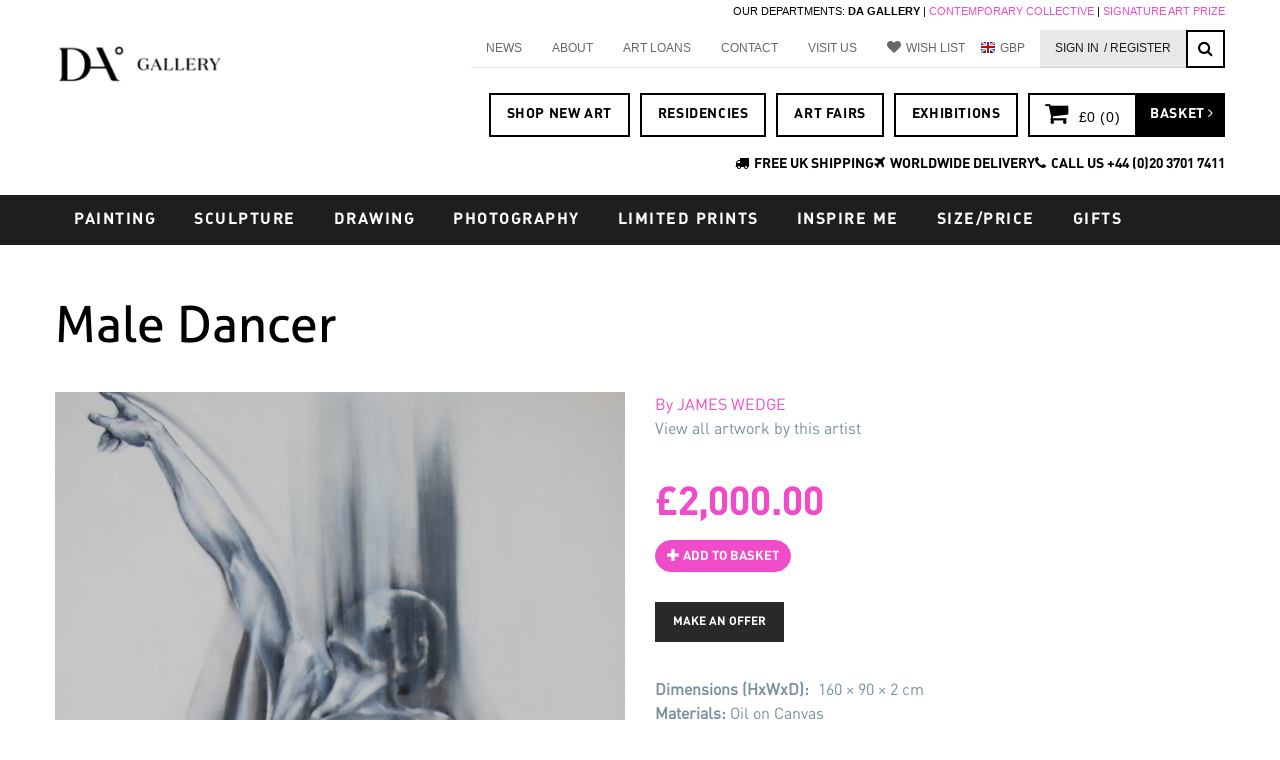

--- FILE ---
content_type: text/html; charset=utf-8
request_url: https://www.degreeart.com/male-dancer
body_size: 19502
content:
<!DOCTYPE html>
<html lang="en" dir="ltr" prefix="content: http://purl.org/rss/1.0/modules/content/ dc: http://purl.org/dc/terms/ foaf: http://xmlns.com/foaf/0.1/ og: http://ogp.me/ns# rdfs: http://www.w3.org/2000/01/rdf-schema# sioc: http://rdfs.org/sioc/ns# sioct: http://rdfs.org/sioc/types# skos: http://www.w3.org/2004/02/skos/core# xsd: http://www.w3.org/2001/XMLSchema#">
<head profile="http://www.w3.org/1999/xhtml/vocab">
  <meta charset="utf-8">
  <meta name="viewport" content="width=device-width, initial-scale=1.0"/>
  <meta http-equiv="X-UA-Compatible" content="chrome=1" />
  <meta http-equiv="Content-Type" content="text/html; charset=utf-8" />
<link rel="shortcut icon" href="https://www.degreeart.com/sites/default/files/favicon_0.ico" type="image/vnd.microsoft.icon" />
<meta name="generator" content="Drupal 7 (https://www.drupal.org)" />
<link rel="canonical" href="https://www.degreeart.com/male-dancer" />
<link rel="shortlink" href="https://www.degreeart.com/node/52046" />

<!-- Facebook Pixel Code -->
<script>
!function(f,b,e,v,n,t,s){if(f.fbq)return;n=f.fbq=function(){n.callMethod?
n.callMethod.apply(n,arguments):n.queue.push(arguments)};if(!f._fbq)f._fbq=n;
n.push=n;n.loaded=!0;n.version='2.0';n.queue=[];t=b.createElement(e);t.async=!0;
t.src=v;s=b.getElementsByTagName(e)[0];s.parentNode.insertBefore(t,s)}(window,
document,'script','//connect.facebook.net/en_US/fbevents.js');

fbq('init', '748336952177809');
fbq('track', 'PageView');
fbq('track', 'ViewContent', {"content_type":"product","content_ids":"52046"});
</script>
<noscript><img height='1' width='1' style='display:none' src='https://www.facebook.com/tr?id=748336952177809&ev=PageView&noscript=1' /></noscript>
<!-- End Facebook Pixel Code -->
  <title>Male Dancer | DegreeArt.com The Original Online Art Gallery</title>
  <style>
@import url("https://www.degreeart.com/modules/system/system.base.css?t448sn");
</style>
<style>
@import url("https://www.degreeart.com/sites/all/modules/contrib/jquery_update/replace/ui/themes/base/minified/jquery.ui.core.min.css?t448sn");
@import url("https://www.degreeart.com/sites/all/modules/contrib/jquery_update/replace/ui/themes/base/minified/jquery.ui.theme.min.css?t448sn");
</style>
<style>
@import url("https://www.degreeart.com/sites/all/modules/custom/artellite_reserve/css/artellite_reserve.css?t448sn");
@import url("https://www.degreeart.com/sites/all/modules/custom/artellite_virtual_room/css/vr.css?t448sn");
@import url("https://www.degreeart.com/sites/all/modules/custom/artellite_virtual_room/css/animate.min.css?t448sn");
@import url("https://www.degreeart.com/sites/all/modules/contrib/date/date_api/date.css?t448sn");
@import url("https://www.degreeart.com/sites/all/modules/contrib/date/date_popup/themes/datepicker.1.7.css?t448sn");
@import url("https://www.degreeart.com/modules/field/theme/field.css?t448sn");
@import url("https://www.degreeart.com/modules/node/node.css?t448sn");
@import url("https://www.degreeart.com/sites/all/modules/contrib/views/css/views.css?t448sn");
@import url("https://www.degreeart.com/sites/all/modules/contrib/ckeditor/css/ckeditor.css?t448sn");
</style>
<style>
@import url("https://www.degreeart.com/sites/all/modules/custom/artellite/css/artellite.css?t448sn");
@import url("https://www.degreeart.com/sites/all/modules/contrib/ctools/css/ctools.css?t448sn");
@import url("https://www.degreeart.com/sites/all/modules/contrib/custom_search/custom_search.css?t448sn");
</style>
<link type="text/css" rel="stylesheet" href="https://cdnjs.cloudflare.com/ajax/libs/font-awesome/4.4.0/css/font-awesome.min.css" media="all" />
<style>
@import url("https://www.degreeart.com/sites/all/modules/contrib/tb_megamenu/css/bootstrap.css?t448sn");
@import url("https://www.degreeart.com/sites/all/modules/contrib/tb_megamenu/css/base.css?t448sn");
@import url("https://www.degreeart.com/sites/all/modules/contrib/tb_megamenu/css/default.css?t448sn");
@import url("https://www.degreeart.com/sites/all/modules/contrib/tb_megamenu/css/compatibility.css?t448sn");
@import url("https://www.degreeart.com/sites/all/modules/contrib/authcache/modules/authcache_debug/authcache_debug.css?t448sn");
</style>
<style>
@import url("https://www.degreeart.com/sites/all/themes/bootstrap_degreeart/css/bootstrap.min.css?t448sn");
@import url("https://www.degreeart.com/sites/all/themes/bootstrap_degreeart/css/style.css?t448sn");
@import url("https://www.degreeart.com/sites/all/themes/bootstrap_degreeart/css/plugins.css?t448sn");
@import url("https://www.degreeart.com/sites/all/themes/bootstrap_degreeart/css/degreeart.css?t448sn");
@import url("https://www.degreeart.com/sites/all/themes/bootstrap_degreeart/css/any-page-slides.css?t448sn");
</style>
<style media="print">
@import url("https://www.degreeart.com/sites/all/themes/bootstrap_degreeart/css/print.css?t448sn");
</style>
  <!-- HTML5 element support for IE6-8 -->
  <!--[if lt IE 9]>
    <script src="//html5shiv.googlecode.com/svn/trunk/html5.js"></script>
  <![endif]-->
  <script src="https://www.degreeart.com/sites/all/libraries/respondjs/respond.min.js?t448sn"></script>
<script src="//ajax.googleapis.com/ajax/libs/jquery/1.10.2/jquery.min.js"></script>
<script>window.jQuery || document.write("<script src='/sites/all/modules/contrib/jquery_update/replace/jquery/1.10/jquery.min.js'>\x3C/script>")</script>
<script src="https://www.degreeart.com/misc/jquery-extend-3.4.0.js?v=1.10.2"></script>
<script src="https://www.degreeart.com/misc/jquery-html-prefilter-3.5.0-backport.js?v=1.10.2"></script>
<script src="https://www.degreeart.com/misc/jquery.once.js?v=1.2"></script>
<script src="https://www.degreeart.com/misc/drupal.js?t448sn"></script>
<script src="//ajax.googleapis.com/ajax/libs/jqueryui/1.10.2/jquery-ui.min.js"></script>
<script>window.jQuery.ui || document.write("<script src='/sites/all/modules/contrib/jquery_update/replace/ui/ui/minified/jquery-ui.min.js'>\x3C/script>")</script>
<script src="https://www.degreeart.com/sites/all/modules/contrib/jquery_update/replace/ui/external/jquery.cookie.js?v=67fb34f6a866c40d0570"></script>
<script src="https://www.degreeart.com/sites/all/modules/contrib/jquery_update/replace/jquery.form/4/jquery.form.min.js?v=4.2.1"></script>
<script src="https://www.degreeart.com/misc/ajax.js?v=7.78"></script>
<script src="https://www.degreeart.com/sites/all/modules/contrib/jquery_update/js/jquery_update.js?v=0.0.1"></script>
<script src="https://www.degreeart.com/sites/all/modules/custom/artellite_reserve/js/artellite_reserve.js?t448sn"></script>
<script src="https://www.degreeart.com/sites/all/modules/custom/artellite_virtual_room/js/vr.js?t448sn"></script>
<script src="https://www.degreeart.com/sites/all/modules/custom/artellite_wishlist/js/artellite_wishlist.js?t448sn"></script>
<script src="https://www.degreeart.com/sites/all/modules/contrib/authcache/authcache.js?t448sn"></script>
<script src="https://www.degreeart.com/sites/all/modules/custom/artellite/js/artellite.js?t448sn"></script>
<script src="https://www.degreeart.com/sites/all/modules/contrib/custom_search/js/custom_search.js?t448sn"></script>
<script src="https://www.degreeart.com/sites/all/modules/contrib/pinterest_hover/pinterest_hover.js?t448sn"></script>
<script src="https://www.degreeart.com/sites/all/modules/contrib/tb_megamenu/js/tb-megamenu-frontend.js?t448sn"></script>
<script src="https://www.degreeart.com/sites/all/modules/contrib/tb_megamenu/js/tb-megamenu-touch.js?t448sn"></script>
<script src="https://www.degreeart.com/sites/all/modules/contrib/authcache/modules/authcache_debug/authcache_debug.js?t448sn"></script>
<script src="https://www.degreeart.com/sites/all/modules/contrib/google_analytics/googleanalytics.js?t448sn"></script>
<script>(function(i,s,o,g,r,a,m){i["GoogleAnalyticsObject"]=r;i[r]=i[r]||function(){(i[r].q=i[r].q||[]).push(arguments)},i[r].l=1*new Date();a=s.createElement(o),m=s.getElementsByTagName(o)[0];a.async=1;a.src=g;m.parentNode.insertBefore(a,m)})(window,document,"script","https://www.google-analytics.com/analytics.js","ga");ga("create", "UA-1136232-1", {"cookieDomain":"auto","allowLinker":true});ga("require", "linker");ga("linker:autoLink", ["degreeart.com","www.degreeart.com","artellite.co.uk","www.artellite.co.uk"]);ga("send", "pageview");</script>
<script src="https://www.degreeart.com/misc/textarea.js?v=7.78"></script>
<script src="https://www.degreeart.com/sites/all/themes/bootstrap/js/misc/_progress.js?v=7.78"></script>
<script src="https://www.degreeart.com/sites/all/modules/contrib/commerce_multicurrency/commerce_multicurrency.js?t448sn"></script>
<script src="https://www.degreeart.com/sites/all/themes/bootstrap_degreeart/js/bootstrap.min.js?t448sn"></script>
<script src="https://www.degreeart.com/sites/all/themes/bootstrap_degreeart/js/degreeart.js?t448sn"></script>
<script src="https://www.degreeart.com/sites/all/themes/bootstrap_degreeart/js/jquery.bxslider.min.js?t448sn"></script>
<script src="https://www.degreeart.com/sites/all/themes/bootstrap_degreeart/js/metrics-converter.js?t448sn"></script>
<script src="https://www.degreeart.com/sites/all/themes/bootstrap/js/misc/ajax.js?t448sn"></script>
<script>jQuery.extend(Drupal.settings, {"basePath":"\/","pathPrefix":"","ajaxPageState":{"theme":"bootstrap_degreeart","theme_token":"cfn824ix6v8xS-RDM-wJcJEhcwvCB0gncgme045gqxY","jquery_version":"1.10","js":{"sites\/all\/themes\/bootstrap\/js\/bootstrap.js":1,"sites\/all\/libraries\/respondjs\/respond.min.js":1,"\/\/ajax.googleapis.com\/ajax\/libs\/jquery\/1.10.2\/jquery.min.js":1,"0":1,"misc\/jquery-extend-3.4.0.js":1,"misc\/jquery-html-prefilter-3.5.0-backport.js":1,"misc\/jquery.once.js":1,"misc\/drupal.js":1,"\/\/ajax.googleapis.com\/ajax\/libs\/jqueryui\/1.10.2\/jquery-ui.min.js":1,"1":1,"sites\/all\/modules\/contrib\/jquery_update\/replace\/ui\/external\/jquery.cookie.js":1,"sites\/all\/modules\/contrib\/jquery_update\/replace\/jquery.form\/4\/jquery.form.min.js":1,"misc\/ajax.js":1,"sites\/all\/modules\/contrib\/jquery_update\/js\/jquery_update.js":1,"sites\/all\/modules\/custom\/artellite_reserve\/js\/artellite_reserve.js":1,"sites\/all\/modules\/custom\/artellite_virtual_room\/js\/vr.js":1,"sites\/all\/modules\/custom\/artellite_wishlist\/js\/artellite_wishlist.js":1,"sites\/all\/modules\/contrib\/authcache\/authcache.js":1,"sites\/all\/modules\/custom\/artellite\/js\/artellite.js":1,"sites\/all\/modules\/contrib\/custom_search\/js\/custom_search.js":1,"sites\/all\/modules\/contrib\/pinterest_hover\/pinterest_hover.js":1,"sites\/all\/modules\/contrib\/tb_megamenu\/js\/tb-megamenu-frontend.js":1,"sites\/all\/modules\/contrib\/tb_megamenu\/js\/tb-megamenu-touch.js":1,"sites\/all\/modules\/contrib\/authcache\/modules\/authcache_debug\/authcache_debug.js":1,"sites\/all\/modules\/contrib\/google_analytics\/googleanalytics.js":1,"2":1,"misc\/textarea.js":1,"sites\/all\/themes\/bootstrap\/js\/misc\/_progress.js":1,"sites\/all\/modules\/contrib\/commerce_multicurrency\/commerce_multicurrency.js":1,"sites\/all\/themes\/bootstrap_degreeart\/js\/bootstrap.min.js":1,"sites\/all\/themes\/bootstrap_degreeart\/js\/degreeart.js":1,"sites\/all\/themes\/bootstrap_degreeart\/js\/jquery.bxslider.min.js":1,"sites\/all\/themes\/bootstrap_degreeart\/js\/metrics-converter.js":1,"sites\/all\/themes\/bootstrap\/js\/misc\/ajax.js":1},"css":{"modules\/system\/system.base.css":1,"misc\/ui\/jquery.ui.core.css":1,"misc\/ui\/jquery.ui.theme.css":1,"sites\/all\/modules\/custom\/artellite_reserve\/css\/artellite_reserve.css":1,"sites\/all\/modules\/custom\/artellite_virtual_room\/css\/vr.css":1,"sites\/all\/modules\/custom\/artellite_virtual_room\/css\/animate.min.css":1,"sites\/all\/modules\/contrib\/date\/date_api\/date.css":1,"sites\/all\/modules\/contrib\/date\/date_popup\/themes\/datepicker.1.7.css":1,"modules\/field\/theme\/field.css":1,"modules\/node\/node.css":1,"sites\/all\/modules\/contrib\/views\/css\/views.css":1,"sites\/all\/modules\/contrib\/ckeditor\/css\/ckeditor.css":1,"sites\/all\/modules\/custom\/artellite\/css\/artellite.css":1,"sites\/all\/modules\/contrib\/ctools\/css\/ctools.css":1,"sites\/all\/modules\/contrib\/custom_search\/custom_search.css":1,"https:\/\/cdnjs.cloudflare.com\/ajax\/libs\/font-awesome\/4.4.0\/css\/font-awesome.min.css":1,"sites\/all\/modules\/contrib\/tb_megamenu\/css\/bootstrap.css":1,"sites\/all\/modules\/contrib\/tb_megamenu\/css\/base.css":1,"sites\/all\/modules\/contrib\/tb_megamenu\/css\/default.css":1,"sites\/all\/modules\/contrib\/tb_megamenu\/css\/compatibility.css":1,"sites\/all\/modules\/contrib\/authcache\/modules\/authcache_debug\/authcache_debug.css":1,"sites\/all\/themes\/bootstrap_degreeart\/css\/bootstrap.min.css":1,"sites\/all\/themes\/bootstrap_degreeart\/css\/style.css":1,"sites\/all\/themes\/bootstrap_degreeart\/css\/plugins.css":1,"sites\/all\/themes\/bootstrap_degreeart\/css\/degreeart.css":1,"sites\/all\/themes\/bootstrap_degreeart\/css\/any-page-slides.css":1,"sites\/all\/themes\/bootstrap_degreeart\/css\/print.css":1}},"authcache":{"q":"node\/52046","cp":{"path":"\/","domain":".degreeart.com","secure":true},"cl":23.148148148148},"artellite_wishlist":{"satellite_base":"https:\/\/artellite.co.uk\/","currentNid":"109011"},"custom_search":{"form_target":"_self","solr":0},"pinterest_hover":{"excluded":[]},"better_exposed_filters":{"views":{"any_page_slides":{"displays":{"block":{"filters":[]}}}}},"authcacheDebug":{"url":"\/authcache-debug\/ajax\/req-KdxElxclxv8Yfrb3YDLwb6Ew7YKIQyoax7fsYrh9pp0","all":false},"googleanalytics":{"trackOutbound":1,"trackMailto":1,"trackDownload":1,"trackDownloadExtensions":"7z|aac|arc|arj|asf|asx|avi|bin|csv|doc(x|m)?|dot(x|m)?|exe|flv|gif|gz|gzip|hqx|jar|jpe?g|js|mp(2|3|4|e?g)|mov(ie)?|msi|msp|pdf|phps|png|ppt(x|m)?|pot(x|m)?|pps(x|m)?|ppam|sld(x|m)?|thmx|qtm?|ra(m|r)?|sea|sit|tar|tgz|torrent|txt|wav|wma|wmv|wpd|xls(x|m|b)?|xlt(x|m)|xlam|xml|z|zip","trackDomainMode":2,"trackCrossDomains":["degreeart.com","www.degreeart.com","artellite.co.uk","www.artellite.co.uk"]},"urlIsAjaxTrusted":{"\/male-dancer":true,"\/system\/ajax":true},"ajax":{"edit-submit--3":{"callback":"reserve_submit_callback","effect":"fade","wrapper":"reservecontainer","event":"click","progress":{"message":"","type":"throbber"},"url":"\/system\/ajax","submit":{"_triggering_element_name":"op","_triggering_element_value":"Send"}}},"bootstrap":{"anchorsFix":1,"anchorsSmoothScrolling":1,"formHasError":1,"popoverEnabled":0,"popoverOptions":{"animation":1,"html":0,"placement":"right","selector":"","trigger":"click","triggerAutoclose":1,"title":"","content":"","delay":0,"container":"body"},"tooltipEnabled":0,"tooltipOptions":{"animation":1,"html":0,"placement":"auto left","selector":"","trigger":"hover focus","delay":0,"container":"body"}}});</script>
  <script type="text/javascript">
    setTimeout(function(){var a=document.createElement("script");
      var b=document.getElementsByTagName("script")[0];
      a.src=document.location.protocol+"//script.crazyegg.com/pages/scripts/0045/8094.js?"+Math.floor(new Date().getTime()/3600000);
      a.async=true;a.type="text/javascript";b.parentNode.insertBefore(a,b)}, 1);
  </script>
  <script id="mcjs">!function(c,h,i,m,p){m=c.createElement(h),p=c.getElementsByTagName(h)[0],m.async=1,m.src=i,p.parentNode.insertBefore(m,p)}(document,"script","https://chimpstatic.com/mcjs-connected/js/users/fc115d437a3a17f0501d6898d/c8f9a8e7926d7e284aec5767d.js");</script>
</head>
<body class="html not-front not-logged-in no-sidebars page-node page-node- page-node-52046 node-type-product-display male-dancer" >
  <div id="skip-link">
    <a href="#main-content" class="element-invisible element-focusable">Skip to main content</a>
  </div>
    
<header id="navbar" role="banner" class="navbar container navbar-default">
  <div class="row">
    <div class="navbar-header col-md-2">
            <a class="logo navbar-btn pull-left" href="/" title="Home">
        <img src="https://www.degreeart.com/sites/default/files/dalogo262.png" alt="Home" />
      </a>
      
      
      <!-- .btn-navbar is used as the toggle for collapsed navbar content-->
      <button type="button" class="navbar-toggle" data-toggle="collapse" data-target=".navbar-collapse">
        <span class="sr-only">Toggle navigation</span>
        <span class="icon-bar"></span>
        <span class="icon-bar"></span>
        <span class="icon-bar"></span>
      </button>
    </div>

          <div class="navbar-links col-md-10">
          <div class="navbar-collapse collapse">
            <nav role="navigation">
                                                            <div class="region region-navigation">
    <section id="block-block-96" class="block block-block clearfix">

      
  <p class="rteright"><span style="font-size:11px">OUR DEPARTMENTS: <strong>DA GALLERY </strong>| <a href="http://www.contemporarycollective.com" target="_blank">CONTEMPORARY COLLECTIVE</a> | <a href="https://www.signatureartprize.com" onclick="window.open(this.href, '', 'resizable=no,status=no,location=no,toolbar=no,menubar=no,fullscreen=no,scrollbars=no,dependent=no'); return false;">SIGNATURE ART PRIZE</a></span></p>

</section>
<section id="block-menu-menu-top-menu--2" class="block block-menu clearfix">

      
  <ul class="menu nav"><li class="first leaf"><a href="/blog">NEWS</a></li>
<li class="collapsed"><a href="/about-us">About</a></li>
<li class="leaf"><a href="/own-art-finance">ART LOANS</a></li>
<li class="leaf"><a href="/contact-us" title="Contact Us">Contact</a></li>
<li class="leaf"><a href="/visit-us">Visit Us</a></li>
<li class="leaf"><a href="https://artellite.co.uk/my-wishlist" class="heart" target="_blank">Wish List</a></li>
<li class="leaf" id="da-currency-menu"><a href="/" id="da-currency-link">Currency</a></li>
<li class="leaf signin-register-link"><a href="/user" class="hidemobile">Sign In</a></li>
<li class="leaf" id="signin-register-link"><a href="https://www.degreeart.com/new-account-application-degreeart"> / REGISTER</a></li>
<li class="leaf" id="accountlink"><a href="https://artellite.co.uk/artellite-control-panel" class="hidemobile">My Account</a></li>
<li class="last leaf fa fa-search"><a href="/search" id="search-toggle-but" class="hidemobile">Search</a></li>
</ul>
</section>
<section id="block-search-form" class="block block-search clearfix">

      
  <form class="search-form form-search content-search" role="search" action="/male-dancer" method="post" id="search-block-form" accept-charset="UTF-8"><div><div>
      <h2 class="element-invisible">Search form</h2>
    <div class="input-group"><input title="Enter the terms you wish to search for." class="custom-search-box form-control form-text" placeholder="Search" type="text" id="edit-search-block-form--2" name="search_block_form" value="" size="15" maxlength="128" /><span class="input-group-btn"><button type="submit" class="btn btn-primary"><span class="icon glyphicon glyphicon-search" aria-hidden="true"></span></button></span></div><div class="form-item form-item-custom-search-types form-type-checkboxes form-group"> <label class="control-label" for="edit-custom-search-types">Search for</label>
<div id="edit-custom-search-types" class="form-checkboxes custom-search-selector custom-search-types"><div class="form-item form-item-custom-search-types-c-all form-type-checkbox checkbox"> <label class="control-label" for="edit-custom-search-types-c-all"><input class="custom-search-selector custom-search-types form-checkbox" type="checkbox" id="edit-custom-search-types-c-all" name="custom_search_types[c-all]" value="c-all" checked="checked" />-Any-</label>
</div><div class="form-item form-item-custom-search-types-c-artist-profile form-type-checkbox checkbox"> <label class="control-label" for="edit-custom-search-types-c-artist-profile"><input class="custom-search-selector custom-search-types form-checkbox" type="checkbox" id="edit-custom-search-types-c-artist-profile" name="custom_search_types[c-artist_profile]" value="c-artist_profile" />Artist Profile</label>
</div><div class="form-item form-item-custom-search-types-c-product-display form-type-checkbox checkbox"> <label class="control-label" for="edit-custom-search-types-c-product-display"><input class="custom-search-selector custom-search-types form-checkbox" type="checkbox" id="edit-custom-search-types-c-product-display" name="custom_search_types[c-product_display]" value="c-product_display" />Artwork</label>
</div><div class="form-item form-item-custom-search-types-c-page form-type-checkbox checkbox"> <label class="control-label" for="edit-custom-search-types-c-page"><input class="custom-search-selector custom-search-types form-checkbox" type="checkbox" id="edit-custom-search-types-c-page" name="custom_search_types[c-page]" value="c-page" />Basic page</label>
</div><div class="form-item form-item-custom-search-types-c-blog-entry form-type-checkbox checkbox"> <label class="control-label" for="edit-custom-search-types-c-blog-entry"><input class="custom-search-selector custom-search-types form-checkbox" type="checkbox" id="edit-custom-search-types-c-blog-entry" name="custom_search_types[c-blog_entry]" value="c-blog_entry" />Blog Entry</label>
</div><div class="form-item form-item-custom-search-types-c-event form-type-checkbox checkbox"> <label class="control-label" for="edit-custom-search-types-c-event"><input class="custom-search-selector custom-search-types form-checkbox" type="checkbox" id="edit-custom-search-types-c-event" name="custom_search_types[c-event]" value="c-event" />Event</label>
</div></div></div><div class="form-actions form-wrapper form-group" id="edit-actions"><button class="element-invisible btn btn-primary form-submit" type="submit" id="edit-submit--2" name="op" value="Search">Search</button>
</div><input type="hidden" name="form_build_id" value="form-2zHW53iUJ-btd2_7e00aBJRVdCwAO4HaQ_P5iY2QtIw" />
<input type="hidden" name="form_id" value="search_block_form" />
</div>
</div></form>
</section>
<section id="block-block-5--2" class="block block-block collector-block clearfix">

      
  
<style>
#collector-buttons a,
.ship-and-phone a {
  color: #000 !important;       /* black links */
  text-decoration: none;        /* optional: removes underline */
}

#collector-buttons a:hover,
.ship-and-phone a:hover {
  color: #000 !important;       /* keep black on hover */
}
</style>

<div id="collector-buttons">
  <div class="collector-button first"><a href="/new-artwork" title="">SHOP NEW ART</a></div>
  <div class="collector-button first"><a href="/blog/bankside-hotel-x-contemporary-collectives-autumn-artist-residence-josie-clouting" title="">RESIDENCIES</a></div>
  <div class="collector-button first"><a href="/whats-on" title="">ART FAIRS</a></div>
  <div class="collector-button first"><a href="/whats-on" title="">EXHIBITIONS</a></div>
  
  <div class="collector-button last"><a href="/cart">
    <div id="collector-cart"><i class="fa fa-shopping-cart"></i> <span>&#163;0 (<span class="quantity">0</span>)</span></div>
    <div id="collector-checkout">Basket <i class="fa fa-angle-right"></i></div></a>
  </div>
</div> 
<br><br><br>
<style>
.ship-and-phone {
  display: flex;
  justify-content: flex-end; /* aligns everything to the right */
  gap: 40px;                 /* 40px space between each item */
  align-items: center;
}

.ship-and-phone a {
  color: #000 !important;    /* black text */
  text-decoration: none;     /* no underline */
}

.ship-and-phone a:hover {
  color: #000 !important;    /* stays black on hover */
}

.ship-and-phone i {
  margin-right: 5px;         /* small space between icon and text */
}
</style>

<div class="ship-and-phone">
  <div><i class="fa fa-truck"></i><a href="/our-delivery-service">FREE UK SHIPPING</a></div>
  <div><i class="fa fa-plane"></i><a href="/our-delivery-service">WORLDWIDE DELIVERY</a></div>
  <div><i class="fa fa-phone"></i><a href="tel:00442037017411">CALL US +44 (0)20 3701 7411</a></div>
</div>

</section>
<section id="block-commerce-multicurrency-currency-menu" class="block block-commerce-multicurrency clearfix">

        <h2 class="block-title">Select currency</h2>
    
  <ul class="currency_select_menu">
  <li class="AED">
    <a href="/commerce_currency_select/AED?destination=node/52046">AED</a>
  </li>
  <li class="AUD">
    <a href="/commerce_currency_select/AUD?destination=node/52046">AUD</a>
  </li>
  <li class="CAD">
    <a href="/commerce_currency_select/CAD?destination=node/52046">CAD</a>
  </li>
  <li class="CNY">
    <a href="/commerce_currency_select/CNY?destination=node/52046">CNY</a>
  </li>
  <li class="EUR">
    <a href="/commerce_currency_select/EUR?destination=node/52046">EUR</a>
  </li>
  <li class="GBP active">
    <a href="/commerce_currency_select/GBP?destination=node/52046">GBP</a>
  </li>
  <li class="HKD">
    <a href="/commerce_currency_select/HKD?destination=node/52046">HKD</a>
  </li>
  <li class="SGD">
    <a href="/commerce_currency_select/SGD?destination=node/52046">SGD</a>
  </li>
  <li class="USD">
    <a href="/commerce_currency_select/USD?destination=node/52046">USD</a>
  </li>
</ul>

</section>
  </div>
                          </nav>
          </div>
      </div>
      </div>
</header>

<div class="header_div">
    <div class="header-container container">
        <header role="banner" id="page-header" class="row">
            
              <div class="region region-header">
    <section id="block-tb-megamenu-main-menu" class="block block-tb-megamenu clearfix">

      
  <div  class="tb-megamenu tb-megamenu-main-menu">
        <div class="mobile-show">
        <button data-target=".nav-collapse" data-toggle="collapse" class="btn btn-navbar tb-megamenu-button btn-mobile collapsed" type="button">
            <i class="fa fa-bars"></i>
        </button>
        <div class="btn btn-mobile collapsed">
            <a href="/"><i class="fa fa-user"></i></a>
        </div>
        <div class="btn btn-mobile collapsed">
            <a href="/cart"><i class="fa fa-shopping-cart"></i></a>
        </div>
        <div class="btn btn-mobile collapsed">
            <a href="/search"><i class="fa fa-search"></i></a>
        </div>
    </div>
    <div class="nav-collapse collapse always-show">
                <ul  class="tb-megamenu-nav nav level-0 items-23">
  <li  data-id="2152" data-level="1" data-type="menu_item" data-class="" data-xicon="" data-caption="" data-alignsub="" data-group="0" data-hidewcol="0" data-hidesub="0" class="tb-megamenu-item level-1 mega dropdown">
  <a href="https://www.degreeart.com/artwork?field_product_medium_tid%5B0%5D=2"  class="dropdown-toggle">
        
    PAINTING          </a>
  <div  data-class="" data-width="900" style="width: 900px;" class="tb-megamenu-submenu dropdown-menu mega-dropdown-menu nav-child">
  <div class="mega-dropdown-inner">
    <div  class="tb-megamenu-row row-fluid">
  <div  data-class="mm-leftpadd" data-width="4" data-hidewcol="0" id="tb-megamenu-column-2" class="tb-megamenu-column span4  mega-col-nav mm-leftpadd">
  <div class="tb-megamenu-column-inner mega-inner clearfix">
        <ul  class="tb-megamenu-subnav mega-nav level-1 items-1">
  <li  data-id="2154" data-level="2" data-type="menu_item" data-class="" data-xicon="" data-caption="" data-alignsub="" data-group="1" data-hidewcol="0" data-hidesub="0" class="tb-megamenu-item level-2 mega mega-group">
  <a href="https://www.degreeart.com/artwork?field_product_medium_tid%5B0%5D=2"  class="mega-group-title">
        
    STYLE          </a>
  <div  data-class="" data-width="" class="tb-megamenu-submenu mega-group-ct nav-child">
  <div class="mega-dropdown-inner">
    <div  class="tb-megamenu-row row-fluid">
  <div  data-class="" data-width="6" data-hidewcol="0" id="tb-megamenu-column-1" class="tb-megamenu-column span6  mega-col-nav">
  <div class="tb-megamenu-column-inner mega-inner clearfix">
        <ul  class="tb-megamenu-subnav mega-nav level-2 items-7">
  <li  data-id="2153" data-level="3" data-type="menu_item" data-class="" data-xicon="" data-caption="" data-alignsub="" data-group="0" data-hidewcol="0" data-hidesub="0" class="tb-megamenu-item level-3 mega">
  <a href="https://www.degreeart.com/artwork?field_product_medium_tid%5B0%5D=2" >
        
    All Painting          </a>
  </li>

<li  data-id="2155" data-level="3" data-type="menu_item" data-class="" data-xicon="" data-caption="" data-alignsub="" data-group="0" data-hidewcol="0" data-hidesub="0" class="tb-megamenu-item level-3 mega">
  <a href="https://www.degreeart.com/tags/Abstract%20Painting" >
        
    Contemporary Abstract Painting          </a>
  </li>

<li  data-id="2159" data-level="3" data-type="menu_item" data-class="" data-xicon="" data-caption="" data-alignsub="" data-group="0" data-hidewcol="0" data-hidesub="0" class="tb-megamenu-item level-3 mega">
  <a href="/artwork?field_product_medium_tid%255B%255D=2&field_artwork_tags_tid=298&field_artwork_tags_tid_1=All&commerce_price_amount%255Bmin%255D=0&commerce_price_amount%255Bmax%255D=10000&field_colours_value=#000000&sort_bef_combine=created%20DESC&items_per_page" >
        
    Botanical & Floral          </a>
  </li>

<li  data-id="2156" data-level="3" data-type="menu_item" data-class="" data-xicon="" data-caption="" data-alignsub="" data-group="0" data-hidewcol="0" data-hidesub="0" class="tb-megamenu-item level-3 mega">
  <a href="https://www.degreeart.com/tags/Oil%20Painting" >
        
    Oil Paintings          </a>
  </li>

<li  data-id="2158" data-level="3" data-type="menu_item" data-class="" data-xicon="" data-caption="" data-alignsub="" data-group="0" data-hidewcol="0" data-hidesub="0" class="tb-megamenu-item level-3 mega">
  <a href="/artwork?field_product_medium_tid%5B%5D=2&field_artwork_tags_tid=492&field_artwork_tags_tid_1=All&commerce_price_amount%5Bmin%5D=0&commerce_price_amount%5Bmax%5D=10000&sort_bef_combine=created%20DESC&items_per_page=40" >
        
    Modern Painting          </a>
  </li>

<li  data-id="2163" data-level="3" data-type="menu_item" data-class="" data-xicon="" data-caption="" data-alignsub="" data-group="0" data-hidewcol="0" data-hidesub="0" class="tb-megamenu-item level-3 mega">
  <a href="https://www.degreeart.com/tags/People%20and%20Figures%20Paintings" >
        
    Contemporary Figurative Painting          </a>
  </li>

<li  data-id="2230" data-level="3" data-type="menu_item" data-class="" data-xicon="" data-caption="" data-alignsub="" data-group="0" data-hidewcol="0" data-hidesub="0" class="tb-megamenu-item level-3 mega">
  <a href="/collection/Neutrals" >
        
    Neutral Paintings          </a>
  </li>
</ul>
  </div>
</div>
</div>
  </div>
</div>
</li>
</ul>
  </div>
</div>

<div  data-class="mm-rightpadd" data-width="4" data-hidewcol="" id="tb-megamenu-column-4" class="tb-megamenu-column span4  mega-col-nav mm-rightpadd">
  <div class="tb-megamenu-column-inner mega-inner clearfix">
        <ul  class="tb-megamenu-subnav mega-nav level-1 items-1">
  <li  data-id="2160" data-level="2" data-type="menu_item" data-class="" data-xicon="" data-caption="" data-alignsub="" data-group="1" data-hidewcol="0" data-hidesub="0" class="tb-megamenu-item level-2 mega mega-group">
  <a href="/%3Cfront%3E"  class="mega-group-title">
        
    THEME          </a>
  <div  data-class="" data-width="" class="tb-megamenu-submenu mega-group-ct nav-child">
  <div class="mega-dropdown-inner">
    <div  class="tb-megamenu-row row-fluid">
  <div  data-class="" data-width="12" data-hidewcol="0" id="tb-megamenu-column-3" class="tb-megamenu-column span12  mega-col-nav">
  <div class="tb-megamenu-column-inner mega-inner clearfix">
        <ul  class="tb-megamenu-subnav mega-nav level-2 items-7">
  <li  data-id="2188" data-level="3" data-type="menu_item" data-class="" data-xicon="" data-caption="" data-alignsub="" data-group="0" data-hidewcol="0" data-hidesub="0" class="tb-megamenu-item level-3 mega">
  <a href="https://www.degreeart.com/new-artwork?field_product_medium_tid[]=2&field_artwork_tags_tid=All&commerce_price_amount[min]=0&commerce_price_amount[max]=10000&sort_bef_combine=created_1%20DESC&items_per_page=64" >
        
    Brand New Paintings          </a>
  </li>

<li  data-id="2215" data-level="3" data-type="menu_item" data-class="" data-xicon="" data-caption="" data-alignsub="" data-group="0" data-hidewcol="0" data-hidesub="0" class="tb-megamenu-item level-3 mega">
  <a href="http://www.degreeart.com/collection/Pop%20Art%20Suggestions" >
        
    Pop Art Painting          </a>
  </li>

<li  data-id="2161" data-level="3" data-type="menu_item" data-class="" data-xicon="" data-caption="" data-alignsub="" data-group="0" data-hidewcol="0" data-hidesub="0" class="tb-megamenu-item level-3 mega">
  <a href="https://www.degreeart.com/tags/Animal%20Painting" >
        
    Animal Paintings          </a>
  </li>

<li  data-id="2166" data-level="3" data-type="menu_item" data-class="" data-xicon="" data-caption="" data-alignsub="" data-group="0" data-hidewcol="0" data-hidesub="0" class="tb-megamenu-item level-3 mega">
  <a href="https://www.degreeart.com/tags/Erotic%20Painting" >
        
    Nudes & Erotic Painting          </a>
  </li>

<li  data-id="2162" data-level="3" data-type="menu_item" data-class="" data-xicon="" data-caption="" data-alignsub="" data-group="0" data-hidewcol="0" data-hidesub="0" class="tb-megamenu-item level-3 mega">
  <a href="https://www.degreeart.com/tags/Landscape%20and%20Places%20Paintings" >
        
    Landscape & Places Paintings          </a>
  </li>

<li  data-id="2164" data-level="3" data-type="menu_item" data-class="" data-xicon="" data-caption="" data-alignsub="" data-group="0" data-hidewcol="0" data-hidesub="0" class="tb-megamenu-item level-3 mega">
  <a href="https://www.degreeart.com/blog/how-commission-portrait" >
        
    Portrait Painting          </a>
  </li>

<li  data-id="2165" data-level="3" data-type="menu_item" data-class="" data-xicon="" data-caption="" data-alignsub="" data-group="0" data-hidewcol="0" data-hidesub="0" class="tb-megamenu-item level-3 mega">
  <a href="https://www.degreeart.com/tags/Still%20Life%20Painting" >
        
    Still Life Paintings          </a>
  </li>
</ul>
  </div>
</div>
</div>
  </div>
</div>
</li>
</ul>
  </div>
</div>
</div>

<div  class="tb-megamenu-row row-fluid">
  <div  data-showblocktitle="1" data-class="freereturns" data-width="" data-hidewcol="" id="tb-megamenu-column-5" class="tb-megamenu-column span  mega-col-nav freereturns">
  <div class="tb-megamenu-column-inner mega-inner clearfix">
        <div  data-type="block" data-block="block--101" class="tb-megamenu-block tb-block tb-megamenu-block">
  <div class="block-inner">
    <section id="block-block-101" class="block block-block clearfix">

      
  <a href="https://www.degreeart.com/artwork?field_product_medium_tid%5B0%5D=2">
<img alt="" src="/sites/default/files/4cc63f41-4d69-4353-a4e3-74357767a425.png" style="float:left; margin-bottom: 20px; margin-left:4px; margin-right:4px; width:100%" /></a>

</section>
  </div>
</div>
  </div>
</div>
</div>
  </div>
</div>
</li>

<li  data-id="2167" data-level="1" data-type="menu_item" data-class="" data-xicon="" data-caption="" data-alignsub="" data-group="0" data-hidewcol="0" data-hidesub="0" class="tb-megamenu-item level-1 mega dropdown">
  <a href="https://www.degreeart.com/artwork?field_product_medium_tid[]=5&field_artwork_tags_tid=All&field_artwork_tags_tid_1=All&commerce_price_amount[min]=100&commerce_price_amount[max]=30000&sort_bef_combine=created%20DESC&items_per_page=40"  class="dropdown-toggle">
        
    SCULPTURE          </a>
  <div  data-class="" data-width="900" style="width: 900px;" class="tb-megamenu-submenu dropdown-menu mega-dropdown-menu nav-child">
  <div class="mega-dropdown-inner">
    <div  class="tb-megamenu-row row-fluid">
  <div  data-class="mm-leftpadd" data-width="4" data-hidewcol="0" id="tb-megamenu-column-7" class="tb-megamenu-column span4  mega-col-nav mm-leftpadd">
  <div class="tb-megamenu-column-inner mega-inner clearfix">
        <ul  class="tb-megamenu-subnav mega-nav level-1 items-1">
  <li  data-id="2171" data-level="2" data-type="menu_item" data-class="" data-xicon="" data-caption="" data-alignsub="" data-group="1" data-hidewcol="0" data-hidesub="0" class="tb-megamenu-item level-2 mega mega-group">
  <a href="/%3Cfront%3E"  class="mega-group-title">
        
    THEMES          </a>
  <div  data-class="" data-width="" class="tb-megamenu-submenu mega-group-ct nav-child">
  <div class="mega-dropdown-inner">
    <div  class="tb-megamenu-row row-fluid">
  <div  data-class="" data-width="12" data-hidewcol="0" id="tb-megamenu-column-6" class="tb-megamenu-column span12  mega-col-nav">
  <div class="tb-megamenu-column-inner mega-inner clearfix">
        <ul  class="tb-megamenu-subnav mega-nav level-2 items-6">
  <li  data-id="2191" data-level="3" data-type="menu_item" data-class="" data-xicon="" data-caption="" data-alignsub="" data-group="0" data-hidewcol="0" data-hidesub="0" class="tb-megamenu-item level-3 mega">
  <a href="/artwork?field_product_medium_tid%5B%5D=5&field_artwork_tags_tid=All&field_artwork_tags_tid_1=All&commerce_price_amount%5Bmin%5D=100&commerce_price_amount%5Bmax%5D=30000&sort_bef_combine=created%20DESC&items_per_page=40" >
        
    All Sculpture          </a>
  </li>

<li  data-id="2168" data-level="3" data-type="menu_item" data-class="" data-xicon="" data-caption="" data-alignsub="" data-group="0" data-hidewcol="0" data-hidesub="0" class="tb-megamenu-item level-3 mega">
  <a href="https://www.degreeart.com/tags/Abstract%20Sculpture" >
        
    Abstract & Geometric Sculpture          </a>
  </li>

<li  data-id="2169" data-level="3" data-type="menu_item" data-class="" data-xicon="" data-caption="" data-alignsub="" data-group="0" data-hidewcol="0" data-hidesub="0" class="tb-megamenu-item level-3 mega">
  <a href="https://www.degreeart.com/tags/Animal%20Sculpture" >
        
    Animal Sculpture          </a>
  </li>

<li  data-id="2170" data-level="3" data-type="menu_item" data-class="" data-xicon="" data-caption="" data-alignsub="" data-group="0" data-hidewcol="0" data-hidesub="0" class="tb-megamenu-item level-3 mega">
  <a href="https://www.degreeart.com/tags/People%20and%20Figures%20Sculptures" >
        
    Figurative & People Sculpture          </a>
  </li>

<li  data-id="2172" data-level="3" data-type="menu_item" data-class="" data-xicon="" data-caption="" data-alignsub="" data-group="0" data-hidewcol="0" data-hidesub="0" class="tb-megamenu-item level-3 mega">
  <a href="https://www.degreeart.com/tags/Installation%20Art" >
        
    Installation Art          </a>
  </li>

<li  data-id="639" data-level="3" data-type="menu_item" data-class="" data-xicon="" data-caption="" data-alignsub="" data-group="0" data-hidewcol="0" data-hidesub="0" class="tb-megamenu-item level-3 mega">
  <a href="/Decorative%20Arts" >
        
    Decorative Arts          </a>
  </li>
</ul>
  </div>
</div>
</div>
  </div>
</div>
</li>
</ul>
  </div>
</div>

<div  data-class="mm-rightpadd" data-width="4" data-hidewcol="1" id="tb-megamenu-column-9" class="tb-megamenu-column span4  mega-col-nav mm-rightpadd mm-rightpadd hidden-collapse">
  <div class="tb-megamenu-column-inner mega-inner clearfix">
        <ul  class="tb-megamenu-subnav mega-nav level-1 items-1">
  <li  data-id="2173" data-level="2" data-type="menu_item" data-class="" data-xicon="" data-caption="" data-alignsub="" data-group="1" data-hidewcol="0" data-hidesub="0" class="tb-megamenu-item level-2 mega mega-group">
  <a href="/%3Cfront%3E"  class="mega-group-title">
        
    MATERIALS          </a>
  <div  data-class="" data-width="" class="tb-megamenu-submenu mega-group-ct nav-child">
  <div class="mega-dropdown-inner">
    <div  class="tb-megamenu-row row-fluid">
  <div  data-class="" data-width="12" data-hidewcol="0" id="tb-megamenu-column-8" class="tb-megamenu-column span12  mega-col-nav">
  <div class="tb-megamenu-column-inner mega-inner clearfix">
        <ul  class="tb-megamenu-subnav mega-nav level-2 items-4">
  <li  data-id="648" data-level="3" data-type="menu_item" data-class="" data-xicon="" data-caption="" data-alignsub="" data-group="0" data-hidewcol="0" data-hidesub="0" class="tb-megamenu-item level-3 mega">
  <a href="/tags/Ceramics" >
        
    Ceramics          </a>
  </li>

<li  data-id="1744" data-level="3" data-type="menu_item" data-class="" data-xicon="" data-caption="" data-alignsub="" data-group="0" data-hidewcol="0" data-hidesub="0" class="tb-megamenu-item level-3 mega">
  <a href="/tags/Glassware" >
        
    Glassware          </a>
  </li>

<li  data-id="1746" data-level="3" data-type="menu_item" data-class="" data-xicon="" data-caption="" data-alignsub="" data-group="0" data-hidewcol="0" data-hidesub="0" class="tb-megamenu-item level-3 mega">
  <a href="/tags/Woodwork" >
        
    Woodwork          </a>
  </li>

<li  data-id="2088" data-level="3" data-type="menu_item" data-class="" data-xicon="" data-caption="" data-alignsub="" data-group="0" data-hidewcol="0" data-hidesub="0" class="tb-megamenu-item level-3 mega">
  <a href="/blog/new-wall-mural-collaboration-claire-luxton-x-feathr" >
        
    Wallpaper          </a>
  </li>
</ul>
  </div>
</div>
</div>
  </div>
</div>
</li>
</ul>
  </div>
</div>

<div  data-class="" data-width="4" data-hidewcol="1" id="tb-megamenu-column-11" class="tb-megamenu-column span4  mega-col-nav  hidden-collapse">
  <div class="tb-megamenu-column-inner mega-inner clearfix">
        <ul  class="tb-megamenu-subnav mega-nav level-1 items-1">
  <li  data-id="2202" data-level="2" data-type="menu_item" data-class="" data-xicon="" data-caption="" data-alignsub="" data-group="1" data-hidewcol="0" data-hidesub="0" class="tb-megamenu-item level-2 mega mega-group">
  <a href="/artists?field_art_category_tid=124"  class="mega-group-title">
        
    Featured Sculptors          </a>
  <div  data-class="" data-width="" class="tb-megamenu-submenu mega-group-ct nav-child">
  <div class="mega-dropdown-inner">
    <div  class="tb-megamenu-row row-fluid">
  <div  data-class="" data-width="12" data-hidewcol="0" id="tb-megamenu-column-10" class="tb-megamenu-column span12  mega-col-nav">
  <div class="tb-megamenu-column-inner mega-inner clearfix">
        <ul  class="tb-megamenu-subnav mega-nav level-2 items-5">
  <li  data-id="2205" data-level="3" data-type="menu_item" data-class="" data-xicon="" data-caption="" data-alignsub="" data-group="0" data-hidewcol="0" data-hidesub="0" class="tb-megamenu-item level-3 mega">
  <a href="/artists/emmanuel-okoro" >
        
    Emmanuel Okoro          </a>
  </li>

<li  data-id="2203" data-level="3" data-type="menu_item" data-class="" data-xicon="" data-caption="" data-alignsub="" data-group="0" data-hidewcol="0" data-hidesub="0" class="tb-megamenu-item level-3 mega">
  <a href="/artists/johannes-nielsen" >
        
    Johannes Nielsen          </a>
  </li>

<li  data-id="2206" data-level="3" data-type="menu_item" data-class="" data-xicon="" data-caption="" data-alignsub="" data-group="0" data-hidewcol="0" data-hidesub="0" class="tb-megamenu-item level-3 mega">
  <a href="/artists/lucy-unwin" >
        
    Lucy Unwin          </a>
  </li>

<li  data-id="2204" data-level="3" data-type="menu_item" data-class="" data-xicon="" data-caption="" data-alignsub="" data-group="0" data-hidewcol="0" data-hidesub="0" class="tb-megamenu-item level-3 mega">
  <a href="/artists/carol-peace" >
        
    Carol Peace          </a>
  </li>

<li  data-id="2207" data-level="3" data-type="menu_item" data-class="" data-xicon="" data-caption="" data-alignsub="" data-group="0" data-hidewcol="0" data-hidesub="0" class="tb-megamenu-item level-3 mega">
  <a href="/artists/philip-hearsey" >
        
    Philip Hearsey          </a>
  </li>
</ul>
  </div>
</div>
</div>
  </div>
</div>
</li>
</ul>
  </div>
</div>
</div>

<div  class="tb-megamenu-row row-fluid">
  <div  data-showblocktitle="1" data-class="freereturns" data-width="" data-hidewcol="" id="tb-megamenu-column-12" class="tb-megamenu-column span  mega-col-nav freereturns">
  <div class="tb-megamenu-column-inner mega-inner clearfix">
        <div  data-type="block" data-block="block--102" class="tb-megamenu-block tb-block tb-megamenu-block">
  <div class="block-inner">
    <section id="block-block-102" class="block block-block clearfix">

      
  <a href="https://www.degreeart.com/artwork?field_product_medium_tid[]=5&field_artwork_tags_tid=All&field_artwork_tags_tid_1=All&commerce_price_amount[min]=100&commerce_price_amount[max]=30000&sort_bef_combine=created%20DESC&items_per_page=40">
<img alt="" src="/sites/default/files/1a2bf103-c1a9-4836-b0fc-2f691ca8dbc2.png" style="float:left; margin-bottom: 20px; margin-left:4px; margin-right:4px; width:100%" /></a>
</section>
  </div>
</div>
  </div>
</div>
</div>
  </div>
</div>
</li>

<li  data-id="2174" data-level="1" data-type="menu_item" data-class="" data-xicon="" data-caption="" data-alignsub="" data-group="0" data-hidewcol="0" data-hidesub="0" class="tb-megamenu-item level-1 mega dropdown">
  <a href="https://www.degreeart.com/artwork?field_product_medium_tid[]=6&field_artwork_tags_tid=All&field_artwork_tags_tid_1=All&commerce_price_amount[min]=100&commerce_price_amount[max]=30000&sort_bef_combine=created%20DESC&items_per_page=40"  class="dropdown-toggle">
        
    DRAWING          </a>
  <div  data-class="" data-width="900" style="width: 900px;" class="tb-megamenu-submenu dropdown-menu mega-dropdown-menu nav-child">
  <div class="mega-dropdown-inner">
    <div  class="tb-megamenu-row row-fluid">
  <div  data-class="mm-leftpadd" data-width="6" data-hidewcol="0" id="tb-megamenu-column-14" class="tb-megamenu-column span6  mega-col-nav mm-leftpadd">
  <div class="tb-megamenu-column-inner mega-inner clearfix">
        <ul  class="tb-megamenu-subnav mega-nav level-1 items-1">
  <li  data-id="2175" data-level="2" data-type="menu_item" data-class="" data-xicon="" data-caption="" data-alignsub="" data-group="1" data-hidewcol="0" data-hidesub="0" class="tb-megamenu-item level-2 mega mega-group">
  <a href="/%3Cfront%3E"  class="mega-group-title">
        
    STYLE          </a>
  <div  data-class="" data-width="" class="tb-megamenu-submenu mega-group-ct nav-child">
  <div class="mega-dropdown-inner">
    <div  class="tb-megamenu-row row-fluid">
  <div  data-class="" data-width="12" data-hidewcol="0" id="tb-megamenu-column-13" class="tb-megamenu-column span12  mega-col-nav">
  <div class="tb-megamenu-column-inner mega-inner clearfix">
        <ul  class="tb-megamenu-subnav mega-nav level-2 items-4">
  <li  data-id="2192" data-level="3" data-type="menu_item" data-class="" data-xicon="" data-caption="" data-alignsub="" data-group="0" data-hidewcol="0" data-hidesub="0" class="tb-megamenu-item level-3 mega">
  <a href="/artwork?field_product_medium_tid%5B%5D=6&field_artwork_tags_tid=All&field_artwork_tags_tid_1=All&commerce_price_amount%5Bmin%5D=100&commerce_price_amount%5Bmax%5D=30000&sort_bef_combine=created%20DESC&items_per_page=40" >
        
    All Drawing          </a>
  </li>

<li  data-id="1740" data-level="3" data-type="menu_item" data-class="" data-xicon="" data-caption="" data-alignsub="" data-group="0" data-hidewcol="0" data-hidesub="0" class="tb-megamenu-item level-3 mega">
  <a href="/tags/Abstract%20Drawing" >
        
    Abstract Drawing          </a>
  </li>

<li  data-id="1743" data-level="3" data-type="menu_item" data-class="" data-xicon="" data-caption="" data-alignsub="" data-group="0" data-hidewcol="0" data-hidesub="0" class="tb-megamenu-item level-3 mega">
  <a href="/collection/Art%20of%20Cutouts" >
        
    Cut-Outs          </a>
  </li>

<li  data-id="2077" data-level="3" data-type="menu_item" data-class="" data-xicon="" data-caption="" data-alignsub="" data-group="0" data-hidewcol="0" data-hidesub="0" class="tb-megamenu-item level-3 mega">
  <a href="/collection/collage" >
        
    Collage          </a>
  </li>
</ul>
  </div>
</div>
</div>
  </div>
</div>
</li>
</ul>
  </div>
</div>

<div  data-class="mm-rightpadd" data-width="6" data-hidewcol="" id="tb-megamenu-column-16" class="tb-megamenu-column span6  mega-col-nav mm-rightpadd">
  <div class="tb-megamenu-column-inner mega-inner clearfix">
        <ul  class="tb-megamenu-subnav mega-nav level-1 items-2">
  <li  data-id="2176" data-level="2" data-type="menu_item" data-class="" data-xicon="" data-caption="" data-alignsub="" data-group="1" data-hidewcol="0" data-hidesub="0" class="tb-megamenu-item level-2 mega mega-group">
  <a href="/%3Cfront%3E"  class="mega-group-title">
        
    THEME          </a>
  <div  data-class="" data-width="" class="tb-megamenu-submenu mega-group-ct nav-child">
  <div class="mega-dropdown-inner">
    <div  class="tb-megamenu-row row-fluid">
  <div  data-class="" data-width="12" data-hidewcol="0" id="tb-megamenu-column-15" class="tb-megamenu-column span12  mega-col-nav">
  <div class="tb-megamenu-column-inner mega-inner clearfix">
        <ul  class="tb-megamenu-subnav mega-nav level-2 items-3">
  <li  data-id="1741" data-level="3" data-type="menu_item" data-class="" data-xicon="" data-caption="" data-alignsub="" data-group="0" data-hidewcol="0" data-hidesub="0" class="tb-megamenu-item level-3 mega">
  <a href="/tags/Landscape%20and%20Places%20Drawing" >
        
    Landscape Drawing          </a>
  </li>

<li  data-id="1742" data-level="3" data-type="menu_item" data-class="" data-xicon="" data-caption="" data-alignsub="" data-group="0" data-hidewcol="0" data-hidesub="0" class="tb-megamenu-item level-3 mega">
  <a href="/tags/People%20and%20Figures%20Drawings" >
        
    People & Figures Drawings          </a>
  </li>

<li  data-id="643" data-level="3" data-type="menu_item" data-class="" data-xicon="" data-caption="" data-alignsub="" data-group="0" data-hidewcol="0" data-hidesub="0" class="tb-megamenu-item level-3 mega">
  <a href="/tags/Animal%20Drawing" >
        
    Animal Drawing          </a>
  </li>
</ul>
  </div>
</div>
</div>
  </div>
</div>
</li>

<li  data-id="2209" data-level="2" data-type="menu_item" data-class="" data-xicon="" data-caption="" data-alignsub="" data-group="0" data-hidewcol="0" data-hidesub="0" class="tb-megamenu-item level-2 mega">
  <a href="/artists?field_art_category_tid=120" >
        
    Freatured Artists          </a>
  </li>
</ul>
  </div>
</div>
</div>

<div  class="tb-megamenu-row row-fluid">
  <div  data-showblocktitle="1" data-class="freereturns" data-width="" data-hidewcol="" id="tb-megamenu-column-17" class="tb-megamenu-column span  mega-col-nav freereturns">
  <div class="tb-megamenu-column-inner mega-inner clearfix">
        <div  data-type="block" data-block="block--103" class="tb-megamenu-block tb-block tb-megamenu-block">
  <div class="block-inner">
    <section id="block-block-103" class="block block-block clearfix">

      
  <a href="https://www.degreeart.com/artwork?field_product_medium_tid[]=6&field_artwork_tags_tid=All&field_artwork_tags_tid_1=All&commerce_price_amount[min]=100&commerce_price_amount[max]=30000&sort_bef_combine=created%20DESC&items_per_page=40">
<img alt="" src="/sites/default/files/drawing.png" style="float:left; margin-bottom: 20px; margin-left:4px; margin-right:4px; width:100%" /></a>


</section>
  </div>
</div>
  </div>
</div>
</div>
  </div>
</div>
</li>

<li  data-id="2177" data-level="1" data-type="menu_item" data-class="" data-xicon="" data-caption="" data-alignsub="" data-group="0" data-hidewcol="0" data-hidesub="0" class="tb-megamenu-item level-1 mega dropdown">
  <a href="https://www.degreeart.com/artwork?field_product_medium_tid[]=3&field_artwork_tags_tid=All&field_artwork_tags_tid_1=All&commerce_price_amount[min]=100&commerce_price_amount[max]=30000&sort_bef_combine=created%20DESC&items_per_page=40"  class="dropdown-toggle">
        
    PHOTOGRAPHY          </a>
  <div  data-class="" data-width="900" style="width: 900px;" class="tb-megamenu-submenu dropdown-menu mega-dropdown-menu nav-child">
  <div class="mega-dropdown-inner">
    <div  class="tb-megamenu-row row-fluid">
  <div  data-class="mm-leftpadd" data-width="6" data-hidewcol="0" id="tb-megamenu-column-19" class="tb-megamenu-column span6  mega-col-nav mm-leftpadd">
  <div class="tb-megamenu-column-inner mega-inner clearfix">
        <ul  class="tb-megamenu-subnav mega-nav level-1 items-1">
  <li  data-id="2178" data-level="2" data-type="menu_item" data-class="" data-xicon="" data-caption="" data-alignsub="" data-group="1" data-hidewcol="0" data-hidesub="0" class="tb-megamenu-item level-2 mega mega-group">
  <a href="/%3Cfront%3E"  class="mega-group-title">
        
    THEME          </a>
  <div  data-class="" data-width="" class="tb-megamenu-submenu mega-group-ct nav-child">
  <div class="mega-dropdown-inner">
    <div  class="tb-megamenu-row row-fluid">
  <div  data-class="" data-width="12" data-hidewcol="0" id="tb-megamenu-column-18" class="tb-megamenu-column span12  mega-col-nav">
  <div class="tb-megamenu-column-inner mega-inner clearfix">
        <ul  class="tb-megamenu-subnav mega-nav level-2 items-4">
  <li  data-id="2193" data-level="3" data-type="menu_item" data-class="" data-xicon="" data-caption="" data-alignsub="" data-group="0" data-hidewcol="0" data-hidesub="0" class="tb-megamenu-item level-3 mega">
  <a href="/artwork?field_product_medium_tid%5B%5D=3&field_artwork_tags_tid=All&field_artwork_tags_tid_1=All&commerce_price_amount%5Bmin%5D=100&commerce_price_amount%5Bmax%5D=30000&sort_bef_combine=created%20DESC&items_per_page=40" >
        
    All Photography          </a>
  </li>

<li  data-id="1729" data-level="3" data-type="menu_item" data-class="" data-xicon="" data-caption="" data-alignsub="" data-group="0" data-hidewcol="0" data-hidesub="0" class="tb-megamenu-item level-3 mega">
  <a href="/tags/Abstract%20Photography" >
        
    Abstract Photography          </a>
  </li>

<li  data-id="646" data-level="3" data-type="menu_item" data-class="" data-xicon="" data-caption="" data-alignsub="" data-group="0" data-hidewcol="0" data-hidesub="0" class="tb-megamenu-item level-3 mega">
  <a href="/tags/People%20and%20Figures%20Photography" >
        
    Figurative Photography          </a>
  </li>

<li  data-id="1734" data-level="3" data-type="menu_item" data-class="" data-xicon="" data-caption="" data-alignsub="" data-group="0" data-hidewcol="0" data-hidesub="0" class="tb-megamenu-item level-3 mega">
  <a href="/tags/Black%20and%20White%20Photography" >
        
    Black & White Photography          </a>
  </li>
</ul>
  </div>
</div>
</div>
  </div>
</div>
</li>
</ul>
  </div>
</div>

<div  data-class="mm-rightpadd" data-width="6" data-hidewcol="" id="tb-megamenu-column-21" class="tb-megamenu-column span6  mega-col-nav mm-rightpadd">
  <div class="tb-megamenu-column-inner mega-inner clearfix">
        <ul  class="tb-megamenu-subnav mega-nav level-1 items-1">
  <li  data-id="2179" data-level="2" data-type="menu_item" data-class="" data-xicon="" data-caption="" data-alignsub="" data-group="1" data-hidewcol="0" data-hidesub="0" class="tb-megamenu-item level-2 mega mega-group">
  <a href="/%3Cfront%3E"  class="mega-group-title">
        
    SUBJECT          </a>
  <div  data-class="" data-width="" class="tb-megamenu-submenu mega-group-ct nav-child">
  <div class="mega-dropdown-inner">
    <div  class="tb-megamenu-row row-fluid">
  <div  data-class="" data-width="12" data-hidewcol="0" id="tb-megamenu-column-20" class="tb-megamenu-column span12  mega-col-nav">
  <div class="tb-megamenu-column-inner mega-inner clearfix">
        <ul  class="tb-megamenu-subnav mega-nav level-2 items-4">
  <li  data-id="1733" data-level="3" data-type="menu_item" data-class="" data-xicon="" data-caption="" data-alignsub="" data-group="0" data-hidewcol="0" data-hidesub="0" class="tb-megamenu-item level-3 mega">
  <a href="/tags/Erotic%20and%20Nude%20Photography" >
        
    Erotic & Nude Photography          </a>
  </li>

<li  data-id="1732" data-level="3" data-type="menu_item" data-class="" data-xicon="" data-caption="" data-alignsub="" data-group="0" data-hidewcol="0" data-hidesub="0" class="tb-megamenu-item level-3 mega">
  <a href="/tags/Still%20Life%20Photography" >
        
    Still Life Photography          </a>
  </li>

<li  data-id="1731" data-level="3" data-type="menu_item" data-class="" data-xicon="" data-caption="" data-alignsub="" data-group="0" data-hidewcol="0" data-hidesub="0" class="tb-megamenu-item level-3 mega">
  <a href="/tags/Animal%20Photography" >
        
    Animal Photography          </a>
  </li>

<li  data-id="1730" data-level="3" data-type="menu_item" data-class="" data-xicon="" data-caption="" data-alignsub="" data-group="0" data-hidewcol="0" data-hidesub="0" class="tb-megamenu-item level-3 mega">
  <a href="/tags/Landscape%20and%20Places%20Photography" >
        
    Landscape Photography          </a>
  </li>
</ul>
  </div>
</div>
</div>
  </div>
</div>
</li>
</ul>
  </div>
</div>
</div>

<div  class="tb-megamenu-row row-fluid">
  <div  data-showblocktitle="1" data-class="freereturns" data-width="" data-hidewcol="" id="tb-megamenu-column-22" class="tb-megamenu-column span  mega-col-nav freereturns">
  <div class="tb-megamenu-column-inner mega-inner clearfix">
        <div  data-type="block" data-block="block--104" class="tb-megamenu-block tb-block tb-megamenu-block">
  <div class="block-inner">
    <section id="block-block-104" class="block block-block clearfix">

      
  <a href=https://www.degreeart.com/artwork?field_product_medium_tid[]=3&field_artwork_tags_tid=All&field_artwork_tags_tid_1=All&commerce_price_amount[min]=100&commerce_price_amount[max]=30000&sort_bef_combine=created%20DESC&items_per_page=40">
<img alt="" src="/sites/default/files/87d799d0-2584-4ca1-84c1-45b21f1ae32e_2.png" style="float:left; margin-bottom: 20px; margin-left:4px; margin-right:4px; width:100%" /></a>

</section>
  </div>
</div>
  </div>
</div>
</div>
  </div>
</div>
</li>

<li  data-id="2180" data-level="1" data-type="menu_item" data-class="" data-xicon="" data-caption="" data-alignsub="" data-group="0" data-hidewcol="0" data-hidesub="0" class="tb-megamenu-item level-1 mega dropdown">
  <a href="https://www.degreeart.com/artwork?field_product_medium_tid[]=4&field_artwork_tags_tid=All&field_artwork_tags_tid_1=All&commerce_price_amount[min]=100&commerce_price_amount[max]=30000&sort_bef_combine=created%20DESC&items_per_page=40"  class="dropdown-toggle">
        
    LIMITED PRINTS          </a>
  <div  data-class="" data-width="900" style="width: 900px;" class="tb-megamenu-submenu dropdown-menu mega-dropdown-menu nav-child">
  <div class="mega-dropdown-inner">
    <div  class="tb-megamenu-row row-fluid">
  <div  data-class="mm-leftpadd" data-width="6" data-hidewcol="0" id="tb-megamenu-column-24" class="tb-megamenu-column span6  mega-col-nav mm-leftpadd">
  <div class="tb-megamenu-column-inner mega-inner clearfix">
        <ul  class="tb-megamenu-subnav mega-nav level-1 items-1">
  <li  data-id="2181" data-level="2" data-type="menu_item" data-class="" data-xicon="" data-caption="" data-alignsub="" data-group="1" data-hidewcol="0" data-hidesub="0" class="tb-megamenu-item level-2 mega mega-group">
  <a href="https://www.degreeart.com/artwork?field_product_medium_tid[]=4&field_artwork_tags_tid=All&field_artwork_tags_tid_1=All&commerce_price_amount[min]=100&commerce_price_amount[max]=30000&sort_bef_combine=created%20DESC&items_per_page=40"  class="mega-group-title">
        
    SUBJECT          </a>
  <div  data-class="" data-width="" class="tb-megamenu-submenu mega-group-ct nav-child">
  <div class="mega-dropdown-inner">
    <div  class="tb-megamenu-row row-fluid">
  <div  data-class="" data-width="12" data-hidewcol="0" id="tb-megamenu-column-23" class="tb-megamenu-column span12  mega-col-nav">
  <div class="tb-megamenu-column-inner mega-inner clearfix">
        <ul  class="tb-megamenu-subnav mega-nav level-2 items-6">
  <li  data-id="2190" data-level="3" data-type="menu_item" data-class="" data-xicon="" data-caption="" data-alignsub="" data-group="0" data-hidewcol="0" data-hidesub="0" class="tb-megamenu-item level-3 mega">
  <a href="/artwork?field_product_medium_tid%5B%5D=4&field_artwork_tags_tid=All&field_artwork_tags_tid_1=All&commerce_price_amount%5Bmin%5D=100&commerce_price_amount%5Bmax%5D=30000&sort_bef_combine=created%20DESC&items_per_page=40" >
        
    All Prints          </a>
  </li>

<li  data-id="1735" data-level="3" data-type="menu_item" data-class="" data-xicon="" data-caption="" data-alignsub="" data-group="0" data-hidewcol="0" data-hidesub="0" class="tb-megamenu-item level-3 mega">
  <a href="/tags/Abstract%20Prints" >
        
    Abstract Prints          </a>
  </li>

<li  data-id="647" data-level="3" data-type="menu_item" data-class="" data-xicon="" data-caption="" data-alignsub="" data-group="0" data-hidewcol="0" data-hidesub="0" class="tb-megamenu-item level-3 mega">
  <a href="/tags/Landscape%20and%20Places%20Prints" >
        
    Landscape Prints          </a>
  </li>

<li  data-id="1736" data-level="3" data-type="menu_item" data-class="" data-xicon="" data-caption="" data-alignsub="" data-group="0" data-hidewcol="0" data-hidesub="0" class="tb-megamenu-item level-3 mega">
  <a href="/tags/People%20and%20Figures%20Prints" >
        
    People & Figures Prints          </a>
  </li>

<li  data-id="1737" data-level="3" data-type="menu_item" data-class="" data-xicon="" data-caption="" data-alignsub="" data-group="0" data-hidewcol="0" data-hidesub="0" class="tb-megamenu-item level-3 mega">
  <a href="/tags/Animal%20Prints" >
        
    Animal Prints          </a>
  </li>

<li  data-id="1738" data-level="3" data-type="menu_item" data-class="" data-xicon="" data-caption="" data-alignsub="" data-group="0" data-hidewcol="0" data-hidesub="0" class="tb-megamenu-item level-3 mega">
  <a href="/tags/People%20and%20Figures%20Prints" >
        
    Nude & Erotic Prints          </a>
  </li>
</ul>
  </div>
</div>
</div>
  </div>
</div>
</li>
</ul>
  </div>
</div>

<div  data-class="" data-width="6" data-hidewcol="" id="tb-megamenu-column-26" class="tb-megamenu-column span6  mega-col-nav">
  <div class="tb-megamenu-column-inner mega-inner clearfix">
        <ul  class="tb-megamenu-subnav mega-nav level-1 items-1">
  <li  data-id="2182" data-level="2" data-type="menu_item" data-class="" data-xicon="" data-caption="" data-alignsub="" data-group="1" data-hidewcol="0" data-hidesub="0" class="tb-megamenu-item level-2 mega mega-group">
  <a href="/%3Cfront%3E"  class="mega-group-title">
        
    PRICE          </a>
  <div  data-class="" data-width="" class="tb-megamenu-submenu mega-group-ct nav-child">
  <div class="mega-dropdown-inner">
    <div  class="tb-megamenu-row row-fluid">
  <div  data-class="" data-width="12" data-hidewcol="0" id="tb-megamenu-column-25" class="tb-megamenu-column span12  mega-col-nav">
  <div class="tb-megamenu-column-inner mega-inner clearfix">
        <ul  class="tb-megamenu-subnav mega-nav level-2 items-3">
  <li  data-id="2184" data-level="3" data-type="menu_item" data-class="" data-xicon="" data-caption="" data-alignsub="" data-group="0" data-hidewcol="0" data-hidesub="0" class="tb-megamenu-item level-3 mega">
  <a href="https://www.degreeart.com/artwork?field_product_medium_tid[]=4&field_artwork_tags_tid=All&field_artwork_tags_tid_1=All&commerce_price_amount[min]=0&commerce_price_amount[max]=100&sort_bef_combine=created%20DESC&items_per_page=40" >
        
    Under £100          </a>
  </li>

<li  data-id="2183" data-level="3" data-type="menu_item" data-class="" data-xicon="" data-caption="" data-alignsub="" data-group="0" data-hidewcol="0" data-hidesub="0" class="tb-megamenu-item level-3 mega">
  <a href="https://degreeart.com/artwork?field_product_medium_tid[]=4&field_artwork_tags_tid=All&field_artwork_tags_tid_1=All&commerce_price_amount[min]=100&commerce_price_amount[max]=500&sort_bef_combine=created%20DESC&items_per_page=40" >
        
    £100-£500          </a>
  </li>

<li  data-id="2185" data-level="3" data-type="menu_item" data-class="" data-xicon="" data-caption="" data-alignsub="" data-group="0" data-hidewcol="0" data-hidesub="0" class="tb-megamenu-item level-3 mega">
  <a href="https://www.degreeart.com/artwork?field_product_medium_tid[]=4&field_artwork_tags_tid=All&field_artwork_tags_tid_1=All&commerce_price_amount[min]=500&commerce_price_amount[max]=30000&sort_bef_combine=created%20DESC&items_per_page=40" >
        
    Over 500          </a>
  </li>
</ul>
  </div>
</div>
</div>
  </div>
</div>
</li>
</ul>
  </div>
</div>
</div>

<div  class="tb-megamenu-row row-fluid">
  <div  data-showblocktitle="1" data-class="freereturns" data-width="" data-hidewcol="" id="tb-megamenu-column-27" class="tb-megamenu-column span  mega-col-nav freereturns">
  <div class="tb-megamenu-column-inner mega-inner clearfix">
        <div  data-type="block" data-block="block--105" class="tb-megamenu-block tb-block tb-megamenu-block">
  <div class="block-inner">
    <section id="block-block-105" class="block block-block clearfix">

      
  <a href="https://www.degreeart.com/artwork?field_product_medium_tid[]=4&field_artwork_tags_tid=All&field_artwork_tags_tid_1=All&commerce_price_amount[min]=100&commerce_price_amount[max]=30000&sort_bef_combine=created%20DESC&items_per_page=40">
<img alt="" src="/sites/default/files/03cab4f6-fa31-48ad-88f5-a3cf023f907b_copy.jpg" style="float:left; margin-bottom: 20px; margin-left:4px; margin-right:4px; width:100%" /></a>


</section>
  </div>
</div>
  </div>
</div>
</div>
  </div>
</div>
</li>

<li  data-id="2128" data-level="1" data-type="menu_item" data-class="disablelink" data-xicon="" data-caption="" data-alignsub="justify" data-group="0" data-hidewcol="0" data-hidesub="0" class="tb-megamenu-item level-1 mega disablelink mega-align-justify dropdown">
  <a href="/artwork?field_artwork_tags_tid=310&field_artwork_tags_tid_1=All&commerce_price_amount%25255Bmin%25255D=0&commerce_price_amount%25255Bmax%25255D=10000&sort_bef_combine=created%20DESC&items_per_page=40"  class="dropdown-toggle">
        
    INSPIRE ME          </a>
  <div  data-class="" data-width="1000" style="width: 1000px;" class="tb-megamenu-submenu dropdown-menu mega-dropdown-menu nav-child">
  <div class="mega-dropdown-inner">
    <div  class="tb-megamenu-row row-fluid">
  <div  data-class="" data-width="12" data-hidewcol="0" id="tb-megamenu-column-31" class="tb-megamenu-column span12  mega-col-nav">
  <div class="tb-megamenu-column-inner mega-inner clearfix">
        <ul  class="tb-megamenu-subnav mega-nav level-1 items-5">
  <li  data-id="2132" data-level="2" data-type="menu_item" data-class="" data-xicon="" data-caption="" data-alignsub="" data-group="0" data-hidewcol="0" data-hidesub="0" class="tb-megamenu-item level-2 mega">
  <a href="/artwork?commerce_price_amount%25255Bmin%25255D=0&commerce_price_amount%25255Bmax%25255D=10000&field_artwork_tags_tid=301&field_artwork_tags_tid_1=All&sort_bef_combine=created%20DESC&items_per_page=40" >
        
    Dance & Movement          </a>
  </li>

<li  data-id="2142" data-level="2" data-type="menu_item" data-class="" data-xicon="" data-caption="" data-alignsub="" data-group="1" data-hidewcol="0" data-hidesub="0" class="tb-megamenu-item level-2 mega mega-group">
  <a href="/artwork"  class="mega-group-title">
        
    Popular Subjects          </a>
  <div  data-class="" data-width="" class="tb-megamenu-submenu mega-group-ct nav-child">
  <div class="mega-dropdown-inner">
    <div  class="tb-megamenu-row row-fluid">
  <div  data-class="" data-width="12" data-hidewcol="0" id="tb-megamenu-column-28" class="tb-megamenu-column span12  mega-col-nav">
  <div class="tb-megamenu-column-inner mega-inner clearfix">
        <ul  class="tb-megamenu-subnav mega-nav level-2 items-10">
  <li  data-id="2228" data-level="3" data-type="menu_item" data-class="" data-xicon="" data-caption="" data-alignsub="" data-group="0" data-hidewcol="0" data-hidesub="0" class="tb-megamenu-item level-3 mega">
  <a href="/collection/bright%20artwork%20selection" >
        
    Bold Bright Abstracts          </a>
  </li>

<li  data-id="2229" data-level="3" data-type="menu_item" data-class="" data-xicon="" data-caption="" data-alignsub="" data-group="0" data-hidewcol="0" data-hidesub="0" class="tb-megamenu-item level-3 mega">
  <a href="/collection/monochrome%20art%20selection" >
        
    Monochrome art          </a>
  </li>

<li  data-id="2227" data-level="3" data-type="menu_item" data-class="" data-xicon="" data-caption="" data-alignsub="" data-group="0" data-hidewcol="0" data-hidesub="0" class="tb-megamenu-item level-3 mega">
  <a href="/collection/garden%20art%20selection" >
        
    Art For Your Garden          </a>
  </li>

<li  data-id="2136" data-level="3" data-type="menu_item" data-class="" data-xicon="" data-caption="" data-alignsub="" data-group="0" data-hidewcol="0" data-hidesub="0" class="tb-megamenu-item level-3 mega">
  <a href="/artwork?field_artwork_tags_tid=312&field_artwork_tags_tid_1=All&commerce_price_amount%5Bmin%5D=0&commerce_price_amount%5Bmax%5D=10000&sort_bef_combine=created%20DESC&items_per_page=40" >
        
    Scenes & Landscapes          </a>
  </li>

<li  data-id="2129" data-level="3" data-type="menu_item" data-class="" data-xicon="" data-caption="" data-alignsub="" data-group="0" data-hidewcol="0" data-hidesub="0" class="tb-megamenu-item level-3 mega">
  <a href="/artwork?field_artwork_tags_tid=310&field_artwork_tags_tid_1=All&commerce_price_amount%5Bmin%5D=0&commerce_price_amount%5Bmax%5D=10000&sort_bef_combine=created%20DESC&items_per_page=40" >
        
    People          </a>
  </li>

<li  data-id="2130" data-level="3" data-type="menu_item" data-class="" data-xicon="" data-caption="" data-alignsub="" data-group="0" data-hidewcol="0" data-hidesub="0" class="tb-megamenu-item level-3 mega">
  <a href="/artwork?field_artwork_tags_tid=293&field_artwork_tags_tid_1=All&commerce_price_amount%5Bmin%5D=0&commerce_price_amount%5Bmax%5D=10000&sort_bef_combine=created%20DESC&items_per_page=40" >
        
    Animals          </a>
  </li>

<li  data-id="2133" data-level="3" data-type="menu_item" data-class="" data-xicon="" data-caption="" data-alignsub="" data-group="0" data-hidewcol="0" data-hidesub="0" class="tb-megamenu-item level-3 mega">
  <a href="/artwork?field_artwork_tags_tid=298&field_artwork_tags_tid_1=All&commerce_price_amount%5Bmin%5D=0&commerce_price_amount%5Bmax%5D=10000&sort_bef_combine=created%20DESC&items_per_page=40" >
        
    Botanical          </a>
  </li>

<li  data-id="2135" data-level="3" data-type="menu_item" data-class="" data-xicon="" data-caption="" data-alignsub="" data-group="0" data-hidewcol="0" data-hidesub="0" class="tb-megamenu-item level-3 mega">
  <a href="/artwork?field_artwork_tags_tid=316&field_artwork_tags_tid_1=All&commerce_price_amount%255Bmin%255D=0&commerce_price_amount%255Bmax%255D=10000&sort_bef_combine=created%20DESC&items_per_page=40" >
        
    Still Life          </a>
  </li>

<li  data-id="2143" data-level="3" data-type="menu_item" data-class="" data-xicon="" data-caption="" data-alignsub="" data-group="0" data-hidewcol="0" data-hidesub="0" class="tb-megamenu-item level-3 mega">
  <a href="/artwork?field_artwork_tags_tid=295&field_artwork_tags_tid_1=All&commerce_price_amount%255Bmin%255D=0&commerce_price_amount%255Bmax%255D=10000&sort_bef_combine=created%20DESC&items_per_page=40" >
        
    Art for Kids          </a>
  </li>

<li  data-id="2137" data-level="3" data-type="menu_item" data-class="" data-xicon="" data-caption="" data-alignsub="" data-group="0" data-hidewcol="0" data-hidesub="0" class="tb-megamenu-item level-3 mega">
  <a href="/artwork?field_artwork_tags_tid=294&field_artwork_tags_tid_1=All&commerce_price_amount%255Bmin%255D=0&commerce_price_amount%255Bmax%255D=10000&sort_bef_combine=created%20DESC&items_per_page=40" >
        
    Architecture & Landmarks          </a>
  </li>
</ul>
  </div>
</div>
</div>
  </div>
</div>
</li>

<li  data-id="660" data-level="2" data-type="menu_item" data-class="" data-xicon="" data-caption="" data-alignsub="" data-group="1" data-hidewcol="0" data-hidesub="0" class="tb-megamenu-item level-2 mega mega-group">
  <a href="/%3Cfront%3E"  class="mega-group-title">
        
    Trending Collections          </a>
  <div  data-class="" data-width="" class="tb-megamenu-submenu mega-group-ct nav-child">
  <div class="mega-dropdown-inner">
    <div  class="tb-megamenu-row row-fluid">
  <div  data-class="" data-width="5" data-hidewcol="0" id="tb-megamenu-column-29" class="tb-megamenu-column span5  mega-col-nav">
  <div class="tb-megamenu-column-inner mega-inner clearfix">
        <ul  class="tb-megamenu-subnav mega-nav level-2 items-6">
  <li  data-id="1698" data-level="3" data-type="menu_item" data-class="" data-xicon="" data-caption="" data-alignsub="" data-group="0" data-hidewcol="0" data-hidesub="0" class="tb-megamenu-item level-3 mega">
  <a href="/new-artwork" >
        
    New Art          </a>
  </li>

<li  data-id="2127" data-level="3" data-type="menu_item" data-class="" data-xicon="" data-caption="" data-alignsub="" data-group="0" data-hidewcol="0" data-hidesub="0" class="tb-megamenu-item level-3 mega">
  <a href="/collection/recliningnudes" >
        
    Reclining Nudes          </a>
  </li>

<li  data-id="2100" data-level="3" data-type="menu_item" data-class="" data-xicon="" data-caption="" data-alignsub="" data-group="0" data-hidewcol="0" data-hidesub="0" class="tb-megamenu-item level-3 mega">
  <a href="/art-your-office" >
        
    Art for offices          </a>
  </li>

<li  data-id="2017" data-level="3" data-type="menu_item" data-class="" data-xicon="" data-caption="" data-alignsub="" data-group="0" data-hidewcol="0" data-hidesub="0" class="tb-megamenu-item level-3 mega">
  <a href="/collection/Political%20Art" >
        
    Political Art          </a>
  </li>

<li  data-id="2007" data-level="3" data-type="menu_item" data-class="" data-xicon="" data-caption="" data-alignsub="" data-group="0" data-hidewcol="0" data-hidesub="0" class="tb-megamenu-item level-3 mega">
  <a href="/collection/Circle%20Art" >
        
    Circle Art          </a>
  </li>

<li  data-id="1685" data-level="3" data-type="menu_item" data-class="" data-xicon="" data-caption="" data-alignsub="" data-group="0" data-hidewcol="0" data-hidesub="0" class="tb-megamenu-item level-3 mega">
  <a href="/collection/Architecture%20in%20Art" >
        
    Architecture in Art          </a>
  </li>
</ul>
  </div>
</div>

<div  data-class="" data-width="6" data-hidewcol="" id="tb-megamenu-column-30" class="tb-megamenu-column span6  mega-col-nav">
  <div class="tb-megamenu-column-inner mega-inner clearfix">
        <ul  class="tb-megamenu-subnav mega-nav level-2 items-5">
  <li  data-id="662" data-level="3" data-type="menu_item" data-class="" data-xicon="" data-caption="" data-alignsub="" data-group="0" data-hidewcol="0" data-hidesub="0" class="tb-megamenu-item level-3 mega">
  <a href="/collection/Art%20of%20Cutouts" >
        
    Art of Cut Outs          </a>
  </li>

<li  data-id="2019" data-level="3" data-type="menu_item" data-class="" data-xicon="" data-caption="" data-alignsub="" data-group="0" data-hidewcol="0" data-hidesub="0" class="tb-megamenu-item level-3 mega">
  <a href="https://www.degreeart.com/new-artwork?field_artwork_tags_tid=All&commerce_price_amount[min]=0&commerce_price_amount[max]=100&sort_bef_combine=created_1%20DESC&items_per_page=64" >
        
    Artworks Under £100          </a>
  </li>

<li  data-id="1692" data-level="3" data-type="menu_item" data-class="" data-xicon="" data-caption="" data-alignsub="" data-group="0" data-hidewcol="0" data-hidesub="0" class="tb-megamenu-item level-3 mega">
  <a href="/collection/The%20Art%20of%20the%20Body" >
        
    The Art of the Body – Figurative Art          </a>
  </li>

<li  data-id="2070" data-level="3" data-type="menu_item" data-class="" data-xicon="" data-caption="" data-alignsub="" data-group="0" data-hidewcol="0" data-hidesub="0" class="tb-megamenu-item level-3 mega">
  <a href="/collection/Inspired%20by%20Art%20Deco" >
        
    Inspired by Art Deco          </a>
  </li>

<li  data-id="1693" data-level="3" data-type="menu_item" data-class="" data-xicon="" data-caption="" data-alignsub="" data-group="0" data-hidewcol="0" data-hidesub="0" class="tb-megamenu-item level-3 mega">
  <a href="/collection/City%20Spaces" >
        
    City Spaces & Urban Landscapes          </a>
  </li>
</ul>
  </div>
</div>
</div>
  </div>
</div>
</li>

<li  data-id="2134" data-level="2" data-type="menu_item" data-class="" data-xicon="" data-caption="" data-alignsub="" data-group="0" data-hidewcol="0" data-hidesub="0" class="tb-megamenu-item level-2 mega">
  <a href="/artwork?commerce_price_amount%5Bmin%5D=0&commerce_price_amount%5Bmax%5D=10000&field_artwork_tags_tid=302&field_artwork_tags_tid_1=All&sort_bef_combine=created%20DESC&items_per_page=40" >
        
    Fantasy          </a>
  </li>

<li  data-id="2216" data-level="2" data-type="menu_item" data-class="" data-xicon="" data-caption="" data-alignsub="" data-group="0" data-hidewcol="0" data-hidesub="0" class="tb-megamenu-item level-2 mega">
  <a href="http://www.degreeart.com/collection/Pop%20Art%20Suggestions" >
        
    Pop Art          </a>
  </li>
</ul>
  </div>
</div>
</div>

<div  class="tb-megamenu-row row-fluid">
  <div  data-showblocktitle="1" data-class="freereturns" data-width="" data-hidewcol="" id="tb-megamenu-column-32" class="tb-megamenu-column span  mega-col-nav freereturns">
  <div class="tb-megamenu-column-inner mega-inner clearfix">
        <div  data-type="block" data-block="block--46" class="tb-megamenu-block tb-block tb-megamenu-block">
  <div class="block-inner">
    <section id="block-block-46" class="block block-block clearfix">

      
  <p><span>Looking for Something Unique?</span> We can help you create a personalised or bespoke piece of artwork</p>

</section>
  </div>
</div>
  </div>
</div>
</div>
  </div>
</div>
</li>

<li  data-id="2098" data-level="1" data-type="menu_item" data-class="" data-xicon="" data-caption="" data-alignsub="justify" data-group="0" data-hidewcol="0" data-hidesub="0" class="tb-megamenu-item level-1 mega mega-align-justify dropdown">
  <a href="/size-search"  class="dropdown-toggle">
        
    Size/Price          </a>
  <div  data-class="" data-width="900" style="width: 900px;" class="tb-megamenu-submenu dropdown-menu mega-dropdown-menu nav-child">
  <div class="mega-dropdown-inner">
    <div  class="tb-megamenu-row row-fluid">
  <div  data-class="mm-leftpadd mm-nogroup" data-width="6" data-hidewcol="0" id="tb-megamenu-column-34" class="tb-megamenu-column span6  mega-col-nav mm-leftpadd mm-nogroup">
  <div class="tb-megamenu-column-inner mega-inner clearfix">
        <ul  class="tb-megamenu-subnav mega-nav level-1 items-1">
  <li  data-id="2147" data-level="2" data-type="menu_item" data-class="" data-xicon="" data-caption="" data-alignsub="" data-group="1" data-hidewcol="0" data-hidesub="0" class="tb-megamenu-item level-2 mega mega-group">
  <a href="/size-search"  class="mega-group-title">
        
    Search by Artwork Size          </a>
  <div  data-class="" data-width="" class="tb-megamenu-submenu mega-group-ct nav-child">
  <div class="mega-dropdown-inner">
    <div  class="tb-megamenu-row row-fluid">
  <div  data-class="" data-width="12" data-hidewcol="0" id="tb-megamenu-column-33" class="tb-megamenu-column span12  mega-col-nav">
  <div class="tb-megamenu-column-inner mega-inner clearfix">
        <ul  class="tb-megamenu-subnav mega-nav level-2 items-3">
  <li  data-id="2144" data-level="3" data-type="menu_item" data-class="" data-xicon="" data-caption="" data-alignsub="" data-group="0" data-hidewcol="0" data-hidesub="0" class="tb-megamenu-item level-3 mega">
  <a href="/artwork?field_artwork_tags_tid=All&field_artwork_tags_tid_1=289&commerce_price_amount%255Bmin%255D=0&commerce_price_amount%255Bmax%255D=10000&sort_bef_combine=created%20DESC&items_per_page=40" >
        
    Small <50cm          </a>
  </li>

<li  data-id="2145" data-level="3" data-type="menu_item" data-class="" data-xicon="" data-caption="" data-alignsub="" data-group="0" data-hidewcol="0" data-hidesub="0" class="tb-megamenu-item level-3 mega">
  <a href="/artwork?field_artwork_tags_tid=All&field_artwork_tags_tid_1=288&commerce_price_amount%255Bmin%255D=0&commerce_price_amount%255Bmax%255D=10000&sort_bef_combine=created%20DESC&items_per_page=40" >
        
    Medium 50-100cm          </a>
  </li>

<li  data-id="2146" data-level="3" data-type="menu_item" data-class="" data-xicon="" data-caption="" data-alignsub="" data-group="0" data-hidewcol="0" data-hidesub="0" class="tb-megamenu-item level-3 mega">
  <a href="/artwork?field_artwork_tags_tid=All&field_artwork_tags_tid_1=287&commerce_price_amount%255Bmin%255D=0&commerce_price_amount%255Bmax%255D=10000&sort_bef_combine=created%20DESC&items_per_page=40" >
        
    Large >100cm          </a>
  </li>
</ul>
  </div>
</div>
</div>
  </div>
</div>
</li>
</ul>
  </div>
</div>

<div  data-class="" data-width="6" data-hidewcol="" id="tb-megamenu-column-36" class="tb-megamenu-column span6  mega-col-nav">
  <div class="tb-megamenu-column-inner mega-inner clearfix">
        <ul  class="tb-megamenu-subnav mega-nav level-1 items-1">
  <li  data-id="2149" data-level="2" data-type="menu_item" data-class="" data-xicon="" data-caption="" data-alignsub="" data-group="1" data-hidewcol="0" data-hidesub="0" class="tb-megamenu-item level-2 mega mega-group">
  <a href="/%3Cfront%3E"  class="mega-group-title">
        
    Search by Price          </a>
  <div  data-class="" data-width="" class="tb-megamenu-submenu mega-group-ct nav-child">
  <div class="mega-dropdown-inner">
    <div  class="tb-megamenu-row row-fluid">
  <div  data-class="" data-width="12" data-hidewcol="0" id="tb-megamenu-column-35" class="tb-megamenu-column span12  mega-col-nav">
  <div class="tb-megamenu-column-inner mega-inner clearfix">
        <ul  class="tb-megamenu-subnav mega-nav level-2 items-4">
  <li  data-id="656" data-level="3" data-type="menu_item" data-class="" data-xicon="" data-caption="" data-alignsub="" data-group="0" data-hidewcol="0" data-hidesub="0" class="tb-megamenu-item level-3 mega">
  <a href="/artwork-100-500" >
        
    Art £100 - £500          </a>
  </li>

<li  data-id="657" data-level="3" data-type="menu_item" data-class="" data-xicon="" data-caption="" data-alignsub="" data-group="0" data-hidewcol="0" data-hidesub="0" class="tb-megamenu-item level-3 mega">
  <a href="/artwork-500-1500" >
        
    Art £500 - £1500          </a>
  </li>

<li  data-id="658" data-level="3" data-type="menu_item" data-class="" data-xicon="" data-caption="" data-alignsub="" data-group="0" data-hidewcol="0" data-hidesub="0" class="tb-megamenu-item level-3 mega">
  <a href="/artwork-over-1500" >
        
    Art Over £1500          </a>
  </li>

<li  data-id="2150" data-level="3" data-type="menu_item" data-class="" data-xicon="" data-caption="" data-alignsub="" data-group="0" data-hidewcol="0" data-hidesub="0" class="tb-megamenu-item level-3 mega">
  <a href="https://www.degreeart.com/artwork?field_artwork_tags_tid=All&field_artwork_tags_tid_1=All&commerce_price_amount[min]=0&commerce_price_amount[max]=100&sort_bef_combine=created%20DESC&items_per_page=40" >
        
    £100 & Under          </a>
  </li>
</ul>
  </div>
</div>
</div>
  </div>
</div>
</li>
</ul>
  </div>
</div>
</div>

<div  class="tb-megamenu-row row-fluid">
  <div  data-showblocktitle="1" data-class="freereturns" data-width="" data-hidewcol="" id="tb-megamenu-column-37" class="tb-megamenu-column span  mega-col-nav freereturns">
  <div class="tb-megamenu-column-inner mega-inner clearfix">
        <div  data-type="block" data-block="block--46" class="tb-megamenu-block tb-block tb-megamenu-block">
  <div class="block-inner">
    <section id="block-block-46--2" class="block block-block clearfix">

      
  <p><span>Looking for Something Unique?</span> We can help you create a personalised or bespoke piece of artwork</p>

</section>
  </div>
</div>
  </div>
</div>
</div>
  </div>
</div>
</li>

<li  data-id="623" data-level="1" data-type="menu_item" data-class="disablelink" data-xicon="" data-caption="" data-alignsub="" data-group="0" data-hidewcol="0" data-hidesub="0" class="tb-megamenu-item level-1 mega disablelink dropdown">
  <a href="/"  class="dropdown-toggle">
        
    Gifts          </a>
  <div  data-class="" data-width="900" style="width: 900px;" class="tb-megamenu-submenu dropdown-menu mega-dropdown-menu nav-child">
  <div class="mega-dropdown-inner">
    <div  class="tb-megamenu-row row-fluid">
  <div  data-class="mm-leftpadd" data-width="4" data-hidewcol="0" id="tb-megamenu-column-39" class="tb-megamenu-column span4  mega-col-nav mm-leftpadd">
  <div class="tb-megamenu-column-inner mega-inner clearfix">
        <ul  class="tb-megamenu-subnav mega-nav level-1 items-1">
  <li  data-id="1511" data-level="2" data-type="menu_item" data-class="" data-xicon="" data-caption="" data-alignsub="" data-group="1" data-hidewcol="0" data-hidesub="0" class="tb-megamenu-item level-2 mega mega-group">
  <a href="/"  class="mega-group-title">
        
    Gifts For          </a>
  <div  data-class="" data-width="" class="tb-megamenu-submenu mega-group-ct nav-child">
  <div class="mega-dropdown-inner">
    <div  class="tb-megamenu-row row-fluid">
  <div  data-class="" data-width="12" data-hidewcol="0" id="tb-megamenu-column-38" class="tb-megamenu-column span12  mega-col-nav">
  <div class="tb-megamenu-column-inner mega-inner clearfix">
        <ul  class="tb-megamenu-subnav mega-nav level-2 items-4">
  <li  data-id="652" data-level="3" data-type="menu_item" data-class="" data-xicon="" data-caption="" data-alignsub="" data-group="0" data-hidewcol="0" data-hidesub="0" class="tb-megamenu-item level-3 mega">
  <a href="/tags/For%20him" >
        
    Gifts for Him          </a>
  </li>

<li  data-id="649" data-level="3" data-type="menu_item" data-class="" data-xicon="" data-caption="" data-alignsub="" data-group="1" data-hidewcol="0" data-hidesub="0" class="tb-megamenu-item level-3 mega">
  <a href="/tags/For%20her" >
        
    Gifts for Her          </a>
  </li>

<li  data-id="1508" data-level="3" data-type="menu_item" data-class="" data-xicon="" data-caption="" data-alignsub="" data-group="0" data-hidewcol="0" data-hidesub="0" class="tb-megamenu-item level-3 mega">
  <a href="/collection/Art%20for%20Children" >
        
    Gifts for Children          </a>
  </li>

<li  data-id="653" data-level="3" data-type="menu_item" data-class="" data-xicon="" data-caption="" data-alignsub="" data-group="0" data-hidewcol="0" data-hidesub="0" class="tb-megamenu-item level-3 mega">
  <a href="/artwork-under-100" >
        
    Gifts under £100          </a>
  </li>
</ul>
  </div>
</div>
</div>
  </div>
</div>
</li>
</ul>
  </div>
</div>

<div  data-class="" data-width="4" data-hidewcol="" id="tb-megamenu-column-41" class="tb-megamenu-column span4  mega-col-nav">
  <div class="tb-megamenu-column-inner mega-inner clearfix">
        <ul  class="tb-megamenu-subnav mega-nav level-1 items-1">
  <li  data-id="1510" data-level="2" data-type="menu_item" data-class="" data-xicon="" data-caption="" data-alignsub="" data-group="1" data-hidewcol="0" data-hidesub="0" class="tb-megamenu-item level-2 mega mega-group">
  <a href="/%3Cfront%3E"  class="mega-group-title">
        
    Gifts By Occassion          </a>
  <div  data-class="" data-width="" class="tb-megamenu-submenu mega-group-ct nav-child">
  <div class="mega-dropdown-inner">
    <div  class="tb-megamenu-row row-fluid">
  <div  data-class="" data-width="12" data-hidewcol="0" id="tb-megamenu-column-40" class="tb-megamenu-column span12  mega-col-nav">
  <div class="tb-megamenu-column-inner mega-inner clearfix">
        <ul  class="tb-megamenu-subnav mega-nav level-2 items-5">
  <li  data-id="1498" data-level="3" data-type="menu_item" data-class="" data-xicon="" data-caption="" data-alignsub="" data-group="0" data-hidewcol="0" data-hidesub="0" class="tb-megamenu-item level-3 mega">
  <a href="/collection/Art%20for%20Children" >
        
    New Baby Gifts          </a>
  </li>

<li  data-id="1505" data-level="3" data-type="menu_item" data-class="" data-xicon="" data-caption="" data-alignsub="" data-group="0" data-hidewcol="0" data-hidesub="0" class="tb-megamenu-item level-3 mega">
  <a href="/tags/Birthday" >
        
    Birthday Gifts          </a>
  </li>

<li  data-id="1503" data-level="3" data-type="menu_item" data-class="" data-xicon="" data-caption="" data-alignsub="" data-group="0" data-hidewcol="0" data-hidesub="0" class="tb-megamenu-item level-3 mega">
  <a href="/tags/Engagement" >
        
    Engagement Gifts          </a>
  </li>

<li  data-id="1502" data-level="3" data-type="menu_item" data-class="" data-xicon="" data-caption="" data-alignsub="" data-group="0" data-hidewcol="0" data-hidesub="0" class="tb-megamenu-item level-3 mega">
  <a href="/anniversary-gifts-year" >
        
    Anniversary Gifts          </a>
  </li>

<li  data-id="2219" data-level="3" data-type="menu_item" data-class="" data-xicon="" data-caption="" data-alignsub="" data-group="0" data-hidewcol="0" data-hidesub="0" class="tb-megamenu-item level-3 mega">
  <a href="/blog/degreeart-gift-guide-winter-2020" >
        
    Christmas Gift Guide          </a>
  </li>
</ul>
  </div>
</div>
</div>
  </div>
</div>
</li>
</ul>
  </div>
</div>

<div  data-class="mm-rightpadd" data-width="4" data-hidewcol="" id="tb-megamenu-column-43" class="tb-megamenu-column span4  mega-col-nav mm-rightpadd">
  <div class="tb-megamenu-column-inner mega-inner clearfix">
        <ul  class="tb-megamenu-subnav mega-nav level-1 items-1">
  <li  data-id="654" data-level="2" data-type="menu_item" data-class="" data-xicon="" data-caption="" data-alignsub="" data-group="1" data-hidewcol="0" data-hidesub="0" class="tb-megamenu-item level-2 mega mega-group">
  <a href="/"  class="mega-group-title">
        
    Ideas          </a>
  <div  data-class="" data-width="" class="tb-megamenu-submenu mega-group-ct nav-child">
  <div class="mega-dropdown-inner">
    <div  class="tb-megamenu-row row-fluid">
  <div  data-class="" data-width="12" data-hidewcol="0" id="tb-megamenu-column-42" class="tb-megamenu-column span12  mega-col-nav">
  <div class="tb-megamenu-column-inner mega-inner clearfix">
        <ul  class="tb-megamenu-subnav mega-nav level-2 items-8">
  <li  data-id="1506" data-level="3" data-type="menu_item" data-class="" data-xicon="" data-caption="" data-alignsub="" data-group="0" data-hidewcol="0" data-hidesub="0" class="tb-megamenu-item level-3 mega">
  <a href="/commission-art" >
        
    Personalised Gifts          </a>
  </li>

<li  data-id="1507" data-level="3" data-type="menu_item" data-class="" data-xicon="" data-caption="" data-alignsub="" data-group="0" data-hidewcol="0" data-hidesub="0" class="tb-megamenu-item level-3 mega">
  <a href="/collection/Next%20Day%20UK" >
        
    Next Day Delivery Gifts (UK)          </a>
  </li>

<li  data-id="2078" data-level="3" data-type="menu_item" data-class="" data-xicon="" data-caption="" data-alignsub="" data-group="0" data-hidewcol="0" data-hidesub="0" class="tb-megamenu-item level-3 mega">
  <a href="https://degreeart.com/collection/Art%20For%20The%20Foodie" >
        
    Art for Foodies          </a>
  </li>

<li  data-id="2080" data-level="3" data-type="menu_item" data-class="" data-xicon="" data-caption="" data-alignsub="" data-group="0" data-hidewcol="0" data-hidesub="0" class="tb-megamenu-item level-3 mega">
  <a href="/collection/Movie%20Inspired%20Artwork%20" >
        
    Art for Film Buffs          </a>
  </li>

<li  data-id="2079" data-level="3" data-type="menu_item" data-class="" data-xicon="" data-caption="" data-alignsub="" data-group="0" data-hidewcol="0" data-hidesub="0" class="tb-megamenu-item level-3 mega">
  <a href="https://www.degreeart.com/collection/Art%20for%20the%20Fashionista" >
        
    Art for the Fashionista          </a>
  </li>

<li  data-id="2065" data-level="3" data-type="menu_item" data-class="" data-xicon="" data-caption="" data-alignsub="" data-group="0" data-hidewcol="0" data-hidesub="0" class="tb-megamenu-item level-3 mega">
  <a href="/collection/Art%20for%20the%20Modernist" >
        
    Art for the Modernist          </a>
  </li>

<li  data-id="1509" data-level="3" data-type="menu_item" data-class="" data-xicon="" data-caption="" data-alignsub="" data-group="0" data-hidewcol="0" data-hidesub="0" class="tb-megamenu-item level-3 mega">
  <a href="/art-gift-vouchers" >
        
    Gifts Vouchers          </a>
  </li>

<li  data-id="2105" data-level="3" data-type="menu_item" data-class="" data-xicon="" data-caption="" data-alignsub="" data-group="0" data-hidewcol="0" data-hidesub="0" class="tb-megamenu-item level-3 mega">
  <a href="https://www.degreeart.com/wedding-lists-gifts" >
        
    Wedding Gifts          </a>
  </li>
</ul>
  </div>
</div>
</div>
  </div>
</div>
</li>
</ul>
  </div>
</div>
</div>

<div  class="tb-megamenu-row row-fluid">
  <div  data-showblocktitle="1" data-class="freereturns" data-width="" data-hidewcol="" id="tb-megamenu-column-44" class="tb-megamenu-column span  mega-col-nav freereturns">
  <div class="tb-megamenu-column-inner mega-inner clearfix">
        <div  data-type="block" data-block="block--46" class="tb-megamenu-block tb-block tb-megamenu-block">
  <div class="block-inner">
    <section id="block-block-46--3" class="block block-block clearfix">

      
  <p><span>Looking for Something Unique?</span> We can help you create a personalised or bespoke piece of artwork</p>

</section>
  </div>
</div>
  </div>
</div>
</div>
  </div>
</div>
</li>
</ul>
                <div class="mobile-show">
            <div id="mobile-sub-menu">
                <section id="block-menu-menu-top-menu" class="block block-menu clearfix">

      
  <ul class="menu nav"><li class="first leaf"><a href="/blog">NEWS</a></li>
<li class="collapsed"><a href="/about-us">About</a></li>
<li class="leaf"><a href="/own-art-finance">ART LOANS</a></li>
<li class="leaf"><a href="/contact-us" title="Contact Us">Contact</a></li>
<li class="leaf"><a href="/visit-us">Visit Us</a></li>
<li class="leaf"><a href="https://artellite.co.uk/my-wishlist" class="heart" target="_blank">Wish List</a></li>
<li class="leaf" id="da-currency-menu"><a href="/" id="da-currency-link">Currency</a></li>
<li class="leaf signin-register-link"><a href="/user" class="hidemobile">Sign In</a></li>
<li class="leaf" id="signin-register-link"><a href="https://www.degreeart.com/new-account-application-degreeart"> / REGISTER</a></li>
<li class="leaf" id="accountlink"><a href="https://artellite.co.uk/artellite-control-panel" class="hidemobile">My Account</a></li>
<li class="last leaf fa fa-search"><a href="/search" id="search-toggle-but" class="hidemobile">Search</a></li>
</ul>
</section>
            </div>
            <div id="mobile-links">
                <section id="block-block-5" class="block block-block collector-block clearfix">

      
  
<style>
#collector-buttons a,
.ship-and-phone a {
  color: #000 !important;       /* black links */
  text-decoration: none;        /* optional: removes underline */
}

#collector-buttons a:hover,
.ship-and-phone a:hover {
  color: #000 !important;       /* keep black on hover */
}
</style>

<div id="collector-buttons">
  <div class="collector-button first"><a href="/new-artwork" title="">SHOP NEW ART</a></div>
  <div class="collector-button first"><a href="/blog/bankside-hotel-x-contemporary-collectives-autumn-artist-residence-josie-clouting" title="">RESIDENCIES</a></div>
  <div class="collector-button first"><a href="/whats-on" title="">ART FAIRS</a></div>
  <div class="collector-button first"><a href="/whats-on" title="">EXHIBITIONS</a></div>
  
  <div class="collector-button last"><a href="/cart">
    <div id="collector-cart"><i class="fa fa-shopping-cart"></i> <span>&#163;0 (<span class="quantity">0</span>)</span></div>
    <div id="collector-checkout">Basket <i class="fa fa-angle-right"></i></div></a>
  </div>
</div> 
<br><br><br>
<style>
.ship-and-phone {
  display: flex;
  justify-content: flex-end; /* aligns everything to the right */
  gap: 40px;                 /* 40px space between each item */
  align-items: center;
}

.ship-and-phone a {
  color: #000 !important;    /* black text */
  text-decoration: none;     /* no underline */
}

.ship-and-phone a:hover {
  color: #000 !important;    /* stays black on hover */
}

.ship-and-phone i {
  margin-right: 5px;         /* small space between icon and text */
}
</style>

<div class="ship-and-phone">
  <div><i class="fa fa-truck"></i><a href="/our-delivery-service">FREE UK SHIPPING</a></div>
  <div><i class="fa fa-plane"></i><a href="/our-delivery-service">WORLDWIDE DELIVERY</a></div>
  <div><i class="fa fa-phone"></i><a href="tel:00442037017411">CALL US +44 (0)20 3701 7411</a></div>
</div>

</section>
            </div>
        </div>
    </div>

</div>
<div id="mobile-logo" class="mobile-show">
    <a href="/" title="DegreeArt">
        <img src="/sites/default/files/da-logo_0.png" alt="Home" />
    </a>
</div>
</section>
<section id="block-block-142" class="block block-block clearfix">

      
  <head><!-- MailerLite Universal -->
<script>
    (function(w,d,e,u,f,l,n){w[f]=w[f]||function(){(w[f].q=w[f].q||[])
    .push(arguments);},l=d.createElement(e),l.async=1,l.src=u,
    n=d.getElementsByTagName(e)[0],n.parentNode.insertBefore(l,n);})
    (window,document,'script','https://assets.mailerlite.com/js/universal.js','ml');
    ml('account', '1802797');
</script>
<!-- End MailerLite Universal --></head>
</section>
  </div>
        </header> <!-- /#page-header -->
    </div>
</div>

<!-- banner -->

<div class="main-container container">
  <div class="row">
                <div class="col-md-12">
          <h1 class="page-header">Male Dancer</h1>          </div>
      
    
      
    <section class="col-sm-12">
                  <a id="main-content"></a>
      
                                                    <div class="region region-content">
    <section id="block-system-main" class="block block-system clearfix">

      
  <div class="content">
  
<!-- {"product_id":"42470"}-->

  <div itemscope itemtype="http://schema.org/Store">
    <div itemscope="" itemtype="http://schema.org/Product">
      <meta itemprop="brand" content="DegreeArt">
      <meta itemprop="name" content="Male Dancer">
      <meta itemprop="description" content="Male Dancer">
      <meta itemprop="productID" content="42470">
      <meta itemprop="url" content="https://www.degreeart.com/male-dancer">
      <meta itemprop="image" content="https://artellite.co.uk/sites/default/files/p/emma_in_pink-001.jpg">
      <span itemprop="offers" itemscope itemtype="http://schema.org/Offer" itemref="schema-offer">
            <link itemprop="availability" href="http://schema.org/InStock">
            <link itemprop="itemCondition" href="http://schema.org/NewCondition">
            <div style="display:none;" itemprop="price">7.99</div>
            <meta itemprop="priceCurrency" content="USD">
        </span>
    </div>
  </div>

  <div id="node-52046"
       class="node node-product-display row clearfix" about="/male-dancer" typeof="sioc:Item foaf:Document">

    <div class="col-xs-12 col-lg-6 col-md-6">
      <div class="artwork-imageholder">

        <div
          class="commerce-product-field commerce-product-field-field-images field-field-images node-52046-product-field-images">
          <div
            class="field field-name-field-images field-type-file field-label-hidden">
            <div class="field-items">
              <div class='field-item'>https://artellite.co.uk/sites/default/files/p/emma_in_pink-001.jpg</div>            </div>
          </div>
        </div>
        <div id="bx-pager">
          <a data-slide-index='0' href=''><img typeof="foaf:Image" class="img-responsive" src="https://www.degreeart.com/sites/default/files/styles/square_small/https/artellite.co.uk/sites/default/files/p/emma_in_pink-001.jpg?itok=vPccC1Kx" width="100" height="100" alt="" /></a>        </div>
      </div>


    </div>
    <aside class="col-xs-12 col-lg-6 col-md-6 artwork-details">
      <div>
        <!--<h1 class="node-artwork-title">Male Dancer</h1>//-->
        <p class="artwork-by"><a href="/artists/james-wedge"
                                 title="Artist profile of JAMES  WEDGE">By JAMES  WEDGE</a><br/>
          <a id="greylink" href="/artist-artwork/48258">View
            all artwork by this artist</a>
        </p>
      </div>

      <!--        <div class="price-and-button">-->
      <!--          -->      <!--        </div>-->

      <div class="price-and-button">
        <div class="commerce-product-field commerce-product-field-commerce-price field-commerce-price node-52046-product-commerce-price"><div class="field field-name-commerce-price field-type-commerce-price field-label-hidden"><div class="field-items"><div class="field-item even"><ul class="inline-rrp-formatter"><li class="rrp-title"></li><li class="rrp-total">£2,000.00</li></ul></div></div></div></div><div class="field field-name-field-product-reference field-type-commerce-product-reference field-label-hidden"><div class="field-items"><div class="field-item even"><form class="commerce-add-to-cart commerce-cart-add-to-cart-form-42470 in-stock" autocomplete="off" action="/male-dancer" method="post" id="commerce-cart-add-to-cart-form-42470" accept-charset="UTF-8"><div><input type="hidden" name="product_id" value="42470" />
<input type="hidden" name="form_build_id" value="form-ROdvbOYK55RN_a5bU6yXMPcAJhM0_Lm-fzXquq7UyVI" />
<input type="hidden" name="form_id" value="commerce_cart_add_to_cart_form_42470" />
<div id="edit-line-item-fields" class="form-wrapper form-group"></div><input type="hidden" name="quantity" value="1" />
<button type="submit" id="edit-submit" name="op" value="Add to basket" class="btn btn-success form-submit icon-before"><span class="icon glyphicon glyphicon-plus" aria-hidden="true"></span> Add to basket</button>
</div></form></div></div></div>      </div>

      <div id="reservecontainer"><div id="reserve_buttons"><div class="btn-reserve" title="Make an offer" id="ar_moreinfo">Make an offer</div></div><div id="page-cover"></div><div id="reserveformwrapper"><div id="reserveformtitle_close"><i class="fa fa-times-circle"></i></div><h2 id="reserveformtitle"></h2><form action="/male-dancer" method="post" id="artellite-reserve-form" accept-charset="UTF-8"><div><div class="form-item form-item-artellite-reserve-name form-type-textfield form-group"> <label class="control-label" for="edit-artellite-reserve-name">Full Name <span class="form-required" title="This field is required.">*</span></label>
<input class="form-control form-text required" type="text" id="edit-artellite-reserve-name" name="artellite_reserve_name" value="" size="60" maxlength="128" /><div class="help-block">Enter your name.</div></div><div class="form-item form-item-artellite-reserve-email form-type-textfield form-group"> <label class="control-label" for="edit-artellite-reserve-email">E-mail <span class="form-required" title="This field is required.">*</span></label>
<input class="form-control form-text required" type="text" id="edit-artellite-reserve-email" name="artellite_reserve_email" value="" size="60" maxlength="128" /><div class="help-block">Enter your e-mail address.</div></div><div class="form-item form-item-artellite-reserve-telephone form-type-textfield form-group"> <label class="control-label" for="edit-artellite-reserve-telephone">Telephone <span class="form-required" title="This field is required.">*</span></label>
<input class="form-control form-text required" type="text" id="edit-artellite-reserve-telephone" name="artellite_reserve_telephone" value="" size="60" maxlength="128" /><div class="help-block">Enter your telephone number.</div></div><div class="form-item form-item-artellite-reserve-formtype form-type-textfield form-group"> <label class="control-label" for="edit-artellite-reserve-formtype">**Hide this field** Form Type <span class="form-required" title="This field is required.">*</span></label>
<input class="form-control form-text required" type="text" id="edit-artellite-reserve-formtype" name="artellite_reserve_formtype" value="" size="60" maxlength="128" /></div><div class="form-item form-item-artellite-reserve-message form-type-textarea form-group"> <label class="control-label" for="edit-artellite-reserve-message">Message</label>
<div class="form-textarea-wrapper resizable"><textarea class="form-control form-textarea" id="edit-artellite-reserve-message" name="artellite_reserve_message" cols="60" rows="5"></textarea></div><div class="help-block">Enter any additional message.</div></div><div class="form-item form-item-artellite-reserve-artworkid form-type-textfield form-group"> <label class="control-label" for="edit-artellite-reserve-artworkid">**Hide this field** Form Type</label>
<input class="form-control form-text" type="text" id="edit-artellite-reserve-artworkid" name="artellite_reserve_artworkid" value="52046" size="60" maxlength="256" /></div><button type="submit" id="edit-submit--3" name="op" value="Send" class="btn btn-default form-submit">Send</button>
<input type="hidden" name="form_build_id" value="form-3Ae5eperIOpW-iJVs0gskgii87OFAmiOOy6cBVPn17o" />
<input type="hidden" name="form_id" value="artellite_reserve_form" />
</div></form></div></div>      <div>
        <div class="node-artwork-dimensions">
          <div class="commerce-product-field commerce-product-field-field-productdimensions field-field-productdimensions node-52046-product-field-productdimensions"><div class="field field-name-field-productdimensions field-type-physical-dimensions field-label-above"><div class="field-label">Dimensions (HxWxD):&nbsp;</div><div class="field-items"><div class="field-item even">160 &times; 90 &times; 2 cm</div></div></div></div>        </div>
        <div class="node-artwork-materials">
          <div class="commerce-product-field commerce-product-field-field-product-materials field-field-product-materials node-52046-product-field-product-materials"><div class="field field-name-field-product-materials field-type-text-long field-label-above"><div class="field-label">Materials:&nbsp;</div><div class="field-items"><div class="field-item even">Oil on Canvas</div></div></div></div>        </div>
        <div>
          <div class="commerce-product-field commerce-product-field-field-product-medium field-field-product-medium node-52046-product-field-product-medium"><div class="field field-name-field-product-medium field-type-taxonomy-term-reference field-label-above"><div class="field-label">Primary Medium:&nbsp;</div><div class="field-items"><div class="field-item even">Oil Painting</div></div></div></div>        </div>
      </div>

      <div class="info_buttons">
        <ul>
          <!--          <li data-toggle="tooltip" title="Artwork medium"><i-->
          <!--              class="fa fa-picture-o"></i>-->
          <!--            -->          <!--          </li>-->
                    <li data-toggle="tooltip"
              title="Dimensions - HxWxD: 160 x 90 x 2"><i
              class="fa fa-arrows"></i>
            Large          </li>
          <li data-toggle="tooltip" title="Year created"><i
              class="fa fa-calendar-o"></i>
            <div class="commerce-product-field commerce-product-field-field-product-yearcreated field-field-product-yearcreated node-52046-product-field-product-yearcreated"><div class="field field-name-field-product-yearcreated field-type-datetime field-label-hidden"><div class="field-items"><div class="field-item even"><span class="date-display-single" property="dc:date" datatype="xsd:dateTime" content="2017-01-01T00:00:00+00:00">2017</span></div></div></div></div>          </li>
                                <li data-toggle="tooltip" title="Signed by the artist"><i
              class="fa fa-pencil-square-o"></i>Signed on Back</li>          <li data-toggle="tooltip"
              title="Is the artwork framed?"><i class="fa fa-angle-up"></i>
            Ready to display          </li>
          <li data-toggle="tooltip" title="Share this" data-placement="bottom"
              class="sheruitor"><i
              class="fa fa-twitter"></i>
            Share with friends
          </li>
          <li data-toggle="tooltip" title="Add to wishlist"
              data-placement="bottom" class="wishlistuitor"><i
              class="fa fa-heart"></i>
            Wishlist
          </li>
        </ul>
      </div>

      <!--      <div class="border-line-small"></div>-->
      <!--      <div class="node-artwork-details">-->
      <!--        <div class="node-artwork-materials">-->
      <!--          -->      <!--        </div>-->
      <!--        <div class="node-artwork-dimensions">-->
      <!--          -->      <!--        </div>-->
      <!--        -->      <!--        <div class="node-artwork-year">-->
      <!--          -->      <!--        </div>-->
      <!--        -->      <!--        -->      <!--        -->      <!--        -->      <!--        -->      <!--      </div>-->
      Figurative Study

      <div class="socials">
        <!--        <p><span>Share this:</span> -->
                <a target="_blank"
           href='https://www.facebook.com/sharer/sharer.php?u=https://www.degreeart.com/male-dancer'><i
            class="fa fa-facebook"></i></a>
        <a target="_blank"
           href='https://twitter.com/home?status=https://www.degreeart.com/male-dancer'><i
            class="fa fa-twitter"></i></a>
        <a target="_blank"
           href='https://plus.google.com/share?url=https://www.degreeart.com/male-dancer'><i
            class="fa fa-google-plus"></i></a>
        <a target="_blank"
           href='https://pinterest.com/pin/create/link/?url=https://www.degreeart.com/male-dancer&media=https://artellite.co.uk/sites/default/files/p/emma_in_pink-001.jpg&description=Male Dancer by JAMES  WEDGE'><i
            class="fa fa-pinterest"></i></a>
        <a href='/contact'><i class="fa fa-envelope"></i></a>
        <!--        </p>-->
      </div>
    </aside>
  </div>
</div>

</section>
<section id="block-commerce-multicurrency-currency-selector" class="block block-commerce-multicurrency clearfix">

        <h2 class="block-title">Select currency</h2>
    
  <form action="/male-dancer" method="post" id="commerce-multicurrency-selector-form" accept-charset="UTF-8"><div><div class="form-item form-item-selected-currency form-type-select form-group"><select class="form-control form-select" id="edit-selected-currency" name="selected_currency"><option value="AED">AED</option><option value="AUD">AUD</option><option value="CAD">CAD</option><option value="CNY">CNY</option><option value="EUR">EUR</option><option value="GBP" selected="selected">GBP</option><option value="HKD">HKD</option><option value="SGD">SGD</option><option value="USD">USD</option></select></div><button type="submit" id="edit-save-selected-currency" name="op" value="Save" class="btn btn-success form-submit icon-before"><span class="icon glyphicon glyphicon-ok" aria-hidden="true"></span> Save</button>
<input type="hidden" name="form_build_id" value="form-M7ymC4GuhVNuV6HKtEe2B43ZzIiHy9umYF2dg6_TPaU" />
<input type="hidden" name="form_id" value="commerce_multicurrency_selector_form" />
</div></form>
</section>
<section id="block-artellite-wishlist-wishlist" class="block block-artellite-wishlist clearfix">

      
  <div class="wishlist">
  <i class="fa fa-heart"></i> <a href="/user/login?destination=/test">Sign in to add this to your Wishlist</a></div>



</section>
<section id="block-block-94" class="block block-block clearfix">

      
  <script type="text/javascript" src="//downloads.mailchimp.com/js/signup-forms/popup/unique-methods/embed.js" data-dojo-config="usePlainJson: true, isDebug: false"></script><script type="text/javascript">
<!--//--><![CDATA[// ><!--
window.dojoRequire(["mojo/signup-forms/Loader"], function(L) { L.start({"baseUrl":"mc.us8.list-manage.com","uuid":"fc115d437a3a17f0501d6898d","lid":"740a1032a3","uniqueMethods":true}) })
//--><!]]>
</script>
</section>
  </div>
    </section>



    
  </div>
</div>



    <div class="share_row_div">
        <div class="share_row container">
              <div class="region region-share-row">
    <section id="block-block-3" class="block block-block col-md-5 clearfix">

      
  <div style="display:flex;align-items:center;gap:8px;">
  <span>Follow Us</span>

  <!-- Artsy -->
  <a title="Follow DegreeART on Artsy"
     href="https://www.artsy.net/partner/degreeart?utm_campaign=artsy-embedded-widget&utm_source=volt&utm_medium=embedded-widget"
     target="_blank" rel="noopener"
     style="display:inline-flex;width:32px;height:32px;align-items:center;justify-content:center;">
    <img src="https://files.artsy.net/images/artsy-follow-us-64x64-dark.png"
         alt="Follow DegreeART on Artsy"
         style="width:32px;height:32px;display:block;" />
  </a>

  <!-- Instagram -->
  <a href="https://instagram.com/degreeart" target="_blank" rel="noopener"
     style="display:inline-flex;width:32px;height:32px;align-items:center;justify-content:center;">
    <i class="fa fa-instagram" aria-hidden="true" style="font-size:20px;"></i>
  </a>

  <!-- Facebook -->
  <a href="https://www.facebook.com/DegreeArt?ref=ts" target="_blank" rel="noopener"
     style="display:inline-flex;width:32px;height:32px;align-items:center;justify-content:center;">
    <i class="fa fa-facebook" aria-hidden="true" style="font-size:20px;"></i>
  </a>

  <!-- YouTube -->
  <a href="https://www.youtube.com/user/DegreeArt" target="_blank" rel="noopener"
     style="display:inline-flex;width:32px;height:32px;align-items:center;justify-content:center;">
    <i class="fa fa-youtube" aria-hidden="true" style="font-size:20px;"></i>
  </a>

  <!-- LinkedIn -->
  <a href="https://www.linkedin.com/company/degreeart-com" target="_blank" rel="noopener"
     style="display:inline-flex;width:32px;height:32px;align-items:center;justify-content:center;">
    <i class="fa fa-linkedin" aria-hidden="true" style="font-size:20px;"></i>
  </a>

  <!-- Pinterest -->
  <a href="https://uk.pinterest.com/degreeart/" target="_blank" rel="noopener"
     style="display:inline-flex;width:32px;height:32px;align-items:center;justify-content:center;">
    <i class="fa fa-pinterest" aria-hidden="true" style="font-size:20px;"></i>
  </a>
</div>

</section>
<section id="block-block-4" class="block block-block col-md-7 clearfix">

      
  <div><a href="/join-our-mailing-list"><i class="fa fa-envelope"></i> Join our mailing list</a></div>
</section>
  </div>
        </div>
    </div>

    <div class="footer_columns_div">
        <div class="footer_columns container">
              <div class="region region-footer-columns">
    <section id="block-menu-menu-shopping-help" class="block block-menu col-md-3 clearfix">

        <h2 class="block-title">Shopping Help</h2>
    
  <ul class="menu nav"><li class="first leaf"><a href="/node/14451/" title="Buying From Us">Buying From Us</a></li>
<li class="leaf"><a href="/own-art-finance" title="Art Finance Options">Art Finance Options</a></li>
<li class="leaf"><a href="/node/14458/" title="Art Gift Certificate ">Art Gift Vouchers</a></li>
<li class="leaf"><a href="/return-policy" title="Free Return Policy">Free Return Policy</a></li>
<li class="leaf"><a href="/book-artwork-viewing-0" title="Book an Artwork Viewing">Book an Artwork Viewing</a></li>
<li class="leaf"><a href="/our-delivery-service">Delivery Information </a></li>
<li class="leaf"><a href="/anti-money-laundering-policy">AML</a></li>
<li class="last leaf"><a href="/our-price-match-promise">Price Match Promise</a></li>
</ul>
</section>
<section id="block-menu-menu-about-us" class="block block-menu col-md-3 clearfix">

        <h2 class="block-title">About Us</h2>
    
  <ul class="menu nav"><li class="first leaf"><a href="/about-us" title="About Us">About Us</a></li>
<li class="leaf"><a href="/apply-representation" title="Join Us - Artists">Artists Apply for Representation</a></li>
<li class="leaf"><a href="/collective/Alumni%20Contemporary%20Collective" title="Contemporary Collective">Contemporary Collective</a></li>
<li class="leaf"><a href="http://www.artellite.co.uk" title="Artellite - Ecommerce for the Art World">Artellite - Ecommerce for the Art World</a></li>
<li class="leaf"><a href="http://www.signatureartprize.com" title="The Signature Art Prize">The Signature Art Prize</a></li>
<li class="leaf"><a href="/work-us" title="Work With Us">Work With Us</a></li>
<li class="leaf"><a href="/our-research">Art Ecommerce Research</a></li>
<li class="leaf"><a href="/maker-space-bankside-hotel">Artist Residencies</a></li>
<li class="leaf"><a href="/press">Press</a></li>
<li class="last leaf"><a href="/what-our-clients-say">Testimonials</a></li>
</ul>
</section>
<section id="block-menu-menu-our-art-services" class="block block-menu col-md-3 clearfix">

        <h2 class="block-title">Our Art Services</h2>
    
  <ul class="menu nav"><li class="first leaf"><a href="/art-consultancy-0">Art for Interior Design</a></li>
<li class="leaf"><a href="/art-your-office" title="Art for Office Interiors">Art for Office Interiors</a></li>
<li class="leaf"><a href="/commission-art" title="Commission Art">Commission Art</a></li>
<li class="leaf"><a href="/framing-your-art" title="Framing &amp; Mounting">Framing &amp; Mounting</a></li>
<li class="leaf"><a href="/wedding-lists-gifts" title="Wedding Lists &amp; Gifts">Wedding Lists &amp; Gifts</a></li>
<li class="leaf"><a href="/our-delivery-service" title="Delivery &amp; Art Transportation">Delivery &amp; Art Transportation</a></li>
<li class="leaf"><a href="/art-insurance" title="Art Insurance">Art Insurance</a></li>
<li class="leaf"><a href="/book-artwork-viewing-0">Book a Client Viewing Appointment</a></li>
<li class="leaf"><a href="/provenance-certificates-authenticity">Provenance</a></li>
<li class="last leaf"><a href="/art-workshops-corporate">Workshops</a></li>
</ul>
</section>
<section id="block-block-1" class="block block-block col-md-3 clearfix">

      
  <p class="rtecenter"><a href="https://www.degreeart.com/own-art-finance"><img alt="own art - 0% Finance Available Now" src="/sites/default/files/uploads/own_art_master_logotypes_rgb_pink.png" style="width:40%" /></a></p>
<p> </p>

</section>
  </div>
        </div>
    </div>

<div class="footer_div">
    <footer class="footer container">
          <div class="region region-footer">
    <section id="block-menu-menu-footer-menu" class="block block-menu col-md-6 clearfix">

      
  <ul class="menu nav"><li class="first leaf"><a href="/privacy-policy-1">Privacy Policy</a></li>
<li class="leaf"><a href="/terms-conditions">Terms &amp; Conditions</a></li>
<li class="last leaf"><a href="/accessibility-statement">Accessibility</a></li>
</ul>
</section>
<section id="block-block-17" class="block block-block clearfix">

      
  <h5><span style="color:#FFFFFF"><a href="https://www.degreeart.com/what-our-clients-say"><img alt="" src="https://www.degreeart.com/sites/default/files/imb_agqf6z.gif" style="width:100%" /></a></span></h5>
<p class="rtecenter"> </p>

</section>
<section id="block-block-2" class="block block-block col-md-6 clearfix">

      
  <div><img alt="" src="/sites/default/files/credit_cards.png" style="height:40px; width:439px" /></div>

</section>
<section id="block-block-11" class="block block-block clearfix">

      
  <p><span style="color:#fff; font-size:11px">© Copyright DegreeArt.com Ltd 2003 - 2026<a href="https://www.artellite.co.uk"> Website Powered by Artellite Ltd </a></span></p>

</section>
  </div>
    </footer>
</div>

<div class="modal" tabindex="-1" role="dialog" aria-hidden="true">
  <div class="modal-dialog">
    <div class="modal-content">
      <div class="modal-header">
        <button type="button" class="close" data-dismiss="modal" aria-label="Close"><span aria-hidden="true">×</span></button>
        <h4 class="modal-title">Checkout with Artellite</h4>
      </div>
      <form action="#" method="post" accept-charset="UTF-8">
        <div class="modal-body">
          <div class="col-xs-12 col-sm-6">
            <div class="form-group">
              <label for="checkout-name">Your name</label>
              <input type="text" class="form-control" required="true"
                     id="checkout-name" placeholder="Your name">
            </div>
            <div class="form-group">
              <label for="checkout-email-address">Email address</label>
              <input type="email" class="form-control" required="true"
                     id="checkout-email-address"
                     placeholder="Email address">
            </div>
            <div class="form-group">
              <label for="checkout-phone-number">Phone number</label>
              <input type="text" class="form-control"
                     id="checkout-phone-number" placeholder="Phone number">
              <span class="help-block"></span>
            </div>
            <button type="submit" class="btn btn-primary" >
              Continue checkout
            </button>

          </div>
          <div class="col-xs-12 col-sm-6">
            <p><strong>Payment</strong><br>
              Your Payment will be securely processed through Artellite<br>
            <p>We will only use this information to get in touch with you so we can help you with your order. </p>
              <a href="https://artellite.co.uk" target="_blank"
                 title="Artellite - Ecommerce for the art world"><img
                  src="https://artellite.co.uk/sites/all/themes/aehub/logo-white.png"
                  title="Artellite - buy art online" class="artellite-logo"></a>

            </p>
            <p><strong>Payment Methods</strong><br>
              <a href="https://www.paypal.com/uk/webapps/mpp/paypal-popup"
                 title="How PayPal Works"
                 onclick="javascript:window.open('https://www.paypal.com/uk/webapps/mpp/paypal-popup','WIPaypal','toolbar=no, location=no, directories=no, status=no, menubar=no, scrollbars=yes, resizable=yes, width=1060, height=700'); return false;"><img
                  src="https://www.paypalobjects.com/webstatic/mktg/Logo/AM_mc_vs_ms_ae_UK.png"
                  border="0" alt="PayPal Acceptance Mark"
                  class="secure-icons"></a>

            </p>
            <p><strong>Delivery</strong><br>
              Delivery costs will be calculated before you enter your payment
              details.

            </p>
            <p><strong>Helping you to stay secure and protected</strong><br>
              We use PayPal and its latest in data encryption and anti-fraud
              technology to help keep your information safe.

              <!-- PayPal Logo --></p>
            <table border="0" cellpadding="0" cellspacing="0">
              <tbody>
              <tr>
                <td><a href="https://www.paypal.com/uk/webapps/mpp/paypal-popup"
                       title="How PayPal Works"
                       onclick="javascript:window.open('https://www.paypal.com/uk/webapps/mpp/paypal-popup','WIPaypal','toolbar=no, location=no, directories=no, status=no, menubar=no, scrollbars=yes, resizable=yes, width=1060, height=700'); return false;"><img
                      src="https://www.paypalobjects.com/webstatic/mktg/logo/bdg_secured_by_pp_2line.png"
                      border="0" alt="Secured by PayPal"
                      style="max-height: 40px;"></a></td>
              </tr>
              </tbody>
            </table><!-- PayPal Logo -->
            <p></p>
          </div>
        </div> <!-- end modal body -->
        <div class="modal-footer">

        </div>
      </form>
    </div><!-- /.modal-content -->
  </div><!-- /.modal-dialog -->
</div>
    <div class="region region-page-bottom">
    <div><a rel="nofollow" href="rhombicwoodland.php"><span style="display: none;">prettyArtForAll</span></a></div><script type="text/javascript" src="//assets.pinterest.com/js/pinit.js" data-pin-hover="true" data-pin-height="28" data-pin-shape="rect" data-pin-color="red" data-pin-lang="en"></script>  </div>
<script src="https://www.degreeart.com/sites/all/themes/bootstrap/js/bootstrap.js?t448sn"></script>
  <script type="text/javascript" src="//widget.trustpilot.com/bootstrap/v5/tp.widget.sync.bootstrap.min.js"></script>

<!-- Facebook Pixel Code -->
<!-- <script>
!function(f,b,e,v,n,t,s)
{if(f.fbq)return;n=f.fbq=function(){n.callMethod?
n.callMethod.apply(n,arguments):n.queue.push(arguments)};
if(!f._fbq)f._fbq=n;n.push=n;n.loaded=!0;n.version='2.0';
n.queue=[];t=b.createElement(e);t.async=!0;
t.src=v;s=b.getElementsByTagName(e)[0];
s.parentNode.insertBefore(t,s)}(window,document,'script',
'https://connect.facebook.net/en_US/fbevents.js');
 fbq('init', '748336952177809'); 
 fbq('track', 'PageView');
</script>
<noscript>
 <img height="1" width="1" src="https://www.facebook.com/tr?id=748336952177809&ev=PageView&noscript=1"/>
</noscript>
-->
<!-- End Facebook Pixel Code -->

<!-- Global site tag (gtag.js) - Google Analytics -->
<script async src="https://www.googletagmanager.com/gtag/js?id=UA-1136232-1"></script>
<script>
  var clientId = '';
  window.dataLayer = window.dataLayer || [];
  function gtag(){dataLayer.push(arguments);}
  gtag('js', new Date());

  gtag('config', 'UA-1136232-1');
</script>


</body>
</html>


--- FILE ---
content_type: text/css
request_url: https://www.degreeart.com/sites/all/themes/bootstrap_degreeart/css/bootstrap.min.css?t448sn
body_size: 19461
content:
/*!
 * Bootstrap v3.0.2 by @fat and @mdo
 * Copyright 2013 Twitter, Inc.
 * Licensed under http://www.apache.org/licenses/LICENSE-2.0
 *
 * Designed and built with all the love in the world by @mdo and @fat.
 */
/*! normalize.css v2.1.3 | MIT License | git.io/normalize */
/* line 9, ../sass/bootstrap.min.scss */
article, aside, details, figcaption, figure, footer, header, hgroup, main, nav, section, summary {
  display: block;
}

/* line 9, ../sass/bootstrap.min.scss */
audio, canvas, video {
  display: inline-block;
}

/* line 9, ../sass/bootstrap.min.scss */
audio:not([controls]) {
  display: none;
  height: 0;
}

/* line 9, ../sass/bootstrap.min.scss */
[hidden], template {
  display: none;
}

/* line 9, ../sass/bootstrap.min.scss */
html {
  font-family: sans-serif;
  -webkit-text-size-adjust: 100%;
  -ms-text-size-adjust: 100%;
}

/* line 9, ../sass/bootstrap.min.scss */
body {
  margin: 0;
}

/* line 9, ../sass/bootstrap.min.scss */
a {
  background: transparent;
}

/* line 9, ../sass/bootstrap.min.scss */
a:focus {
  outline: thin dotted;
}

/* line 9, ../sass/bootstrap.min.scss */
a:active, a:hover {
  outline: 0;
}

/* line 9, ../sass/bootstrap.min.scss */
h1 {
  margin: .67em 0;
  font-size: 2em;
}

/* line 9, ../sass/bootstrap.min.scss */
abbr[title] {
  border-bottom: 1px dotted;
}

/* line 9, ../sass/bootstrap.min.scss */
b, strong {
  font-weight: bold;
}

/* line 9, ../sass/bootstrap.min.scss */
dfn {
  font-style: italic;
}

/* line 9, ../sass/bootstrap.min.scss */
hr {
  height: 0;
  -moz-box-sizing: content-box;
  box-sizing: content-box;
}

/* line 9, ../sass/bootstrap.min.scss */
mark {
  color: #000;
  background: #ff0;
}

/* line 9, ../sass/bootstrap.min.scss */
code, kbd, pre, samp {
  font-family: monospace,serif;
  font-size: 1em;
}

/* line 9, ../sass/bootstrap.min.scss */
pre {
  white-space: pre-wrap;
}

/* line 9, ../sass/bootstrap.min.scss */
q {
  quotes: "\201C" "\201D" "\2018" "\2019";
}

/* line 9, ../sass/bootstrap.min.scss */
small {
  font-size: 80%;
}

/* line 9, ../sass/bootstrap.min.scss */
sub, sup {
  position: relative;
  font-size: 75%;
  line-height: 0;
  vertical-align: baseline;
}

/* line 9, ../sass/bootstrap.min.scss */
sup {
  top: -0.5em;
}

/* line 9, ../sass/bootstrap.min.scss */
sub {
  bottom: -0.25em;
}

/* line 9, ../sass/bootstrap.min.scss */
img {
  border: 0;
}

/* line 9, ../sass/bootstrap.min.scss */
svg:not(:root) {
  overflow: hidden;
}

/* line 9, ../sass/bootstrap.min.scss */
figure {
  margin: 0;
}

/* line 9, ../sass/bootstrap.min.scss */
fieldset {
  padding: .35em .625em .75em;
  margin: 0 2px;
  border: 1px solid #c0c0c0;
}

/* line 9, ../sass/bootstrap.min.scss */
legend {
  padding: 0;
  border: 0;
}

/* line 9, ../sass/bootstrap.min.scss */
button, input, select, textarea {
  margin: 0;
  font-family: inherit;
  font-size: 100%;
}

/* line 9, ../sass/bootstrap.min.scss */
button, input {
  line-height: normal;
}

/* line 9, ../sass/bootstrap.min.scss */
button, select {
  text-transform: none;
}

/* line 9, ../sass/bootstrap.min.scss */
button, html input[type="button"], input[type="reset"], input[type="submit"] {
  cursor: pointer;
  -webkit-appearance: button;
}

/* line 9, ../sass/bootstrap.min.scss */
button[disabled], html input[disabled] {
  cursor: default;
}

/* line 9, ../sass/bootstrap.min.scss */
input[type="checkbox"], input[type="radio"] {
  padding: 0;
  box-sizing: border-box;
}

/* line 9, ../sass/bootstrap.min.scss */
input[type="search"] {
  -webkit-box-sizing: content-box;
  -moz-box-sizing: content-box;
  box-sizing: content-box;
  -webkit-appearance: textfield;
}

/* line 9, ../sass/bootstrap.min.scss */
input[type="search"]::-webkit-search-cancel-button, input[type="search"]::-webkit-search-decoration {
  -webkit-appearance: none;
}

/* line 9, ../sass/bootstrap.min.scss */
button::-moz-focus-inner, input::-moz-focus-inner {
  padding: 0;
  border: 0;
}

/* line 9, ../sass/bootstrap.min.scss */
textarea {
  overflow: auto;
  vertical-align: top;
}

/* line 9, ../sass/bootstrap.min.scss */
table {
  border-collapse: collapse;
  border-spacing: 0;
}

@media print {
  /* line 9, ../sass/bootstrap.min.scss */
  * {
    color: #000 !important;
    text-shadow: none !important;
    background: transparent !important;
    box-shadow: none !important;
  }

  /* line 9, ../sass/bootstrap.min.scss */
  a, a:visited {
    text-decoration: underline;
  }

  /* line 9, ../sass/bootstrap.min.scss */
  a[href]:after {
    content: " (" attr(href) ")";
  }

  /* line 9, ../sass/bootstrap.min.scss */
  abbr[title]:after {
    content: " (" attr(title) ")";
  }

  /* line 9, ../sass/bootstrap.min.scss */
  a[href^="javascript:"]:after, a[href^="#"]:after {
    content: "";
  }

  /* line 9, ../sass/bootstrap.min.scss */
  pre, blockquote {
    border: 1px solid #999;
    page-break-inside: avoid;
  }

  /* line 9, ../sass/bootstrap.min.scss */
  thead {
    display: table-header-group;
  }

  /* line 9, ../sass/bootstrap.min.scss */
  tr, img {
    page-break-inside: avoid;
  }

  /* line 9, ../sass/bootstrap.min.scss */
  img {
    max-width: 100% !important;
  }

  @page {
    margin: 2cm .5cm;
  }
  /* line 9, ../sass/bootstrap.min.scss */
  p, h2, h3 {
    orphans: 3;
    widows: 3;
  }

  /* line 9, ../sass/bootstrap.min.scss */
  h2, h3 {
    page-break-after: avoid;
  }

  /* line 9, ../sass/bootstrap.min.scss */
  select {
    background: #fff !important;
  }

  /* line 9, ../sass/bootstrap.min.scss */
  .navbar {
    display: none;
  }

  /* line 9, ../sass/bootstrap.min.scss */
  .table td, .table th {
    background-color: #fff !important;
  }

  /* line 9, ../sass/bootstrap.min.scss */
  .btn > .caret, .dropup > .btn > .caret {
    border-top-color: #000 !important;
  }

  /* line 9, ../sass/bootstrap.min.scss */
  .label {
    border: 1px solid #000;
  }

  /* line 9, ../sass/bootstrap.min.scss */
  .table {
    border-collapse: collapse !important;
  }

  /* line 9, ../sass/bootstrap.min.scss */
  .table-bordered th, .table-bordered td {
    border: 1px solid #ddd !important;
  }
}
/* line 9, ../sass/bootstrap.min.scss */
*, *:before, *:after {
  -webkit-box-sizing: border-box;
  -moz-box-sizing: border-box;
  box-sizing: border-box;
}

/* line 9, ../sass/bootstrap.min.scss */
html {
  font-size: 62.5%;
  -webkit-tap-highlight-color: transparent;
}

/* line 9, ../sass/bootstrap.min.scss */
body {
  font-family: "Helvetica Neue",Helvetica,Arial,sans-serif;
  font-size: 14px;
  line-height: 1.428571429;
  color: #333;
  background-color: #fff;
}

/* line 9, ../sass/bootstrap.min.scss */
input, button, select, textarea {
  font-family: inherit;
  font-size: inherit;
  line-height: inherit;
}

/* line 9, ../sass/bootstrap.min.scss */
a {
  color: #428bca;
  text-decoration: none;
}

/* line 9, ../sass/bootstrap.min.scss */
a:hover, a:focus {
  color: #2a6496;
  text-decoration: underline;
}

/* line 9, ../sass/bootstrap.min.scss */
a:focus {
  outline: thin dotted #333;
  outline: 5px auto -webkit-focus-ring-color;
  outline-offset: -2px;
}

/* line 9, ../sass/bootstrap.min.scss */
img {
  vertical-align: middle;
}

/* line 9, ../sass/bootstrap.min.scss */
.img-responsive {
  display: block;
  height: auto;
  max-width: 100%;
}

/* line 9, ../sass/bootstrap.min.scss */
.img-rounded {
  border-radius: 6px;
}

/* line 9, ../sass/bootstrap.min.scss */
.img-thumbnail {
  display: inline-block;
  height: auto;
  max-width: 100%;
  padding: 4px;
  line-height: 1.428571429;
  background-color: #fff;
  border: 1px solid #ddd;
  border-radius: 4px;
  -webkit-transition: all .2s ease-in-out;
  transition: all .2s ease-in-out;
}

/* line 9, ../sass/bootstrap.min.scss */
.img-circle {
  border-radius: 50%;
}

/* line 9, ../sass/bootstrap.min.scss */
hr {
  margin-top: 20px;
  margin-bottom: 20px;
  border: 0;
  border-top: 1px solid #eee;
}

/* line 9, ../sass/bootstrap.min.scss */
.sr-only {
  position: absolute;
  width: 1px;
  height: 1px;
  padding: 0;
  margin: -1px;
  overflow: hidden;
  clip: rect(0, 0, 0, 0);
  border: 0;
}

/* line 9, ../sass/bootstrap.min.scss */
p {
  margin: 0 0 10px;
}

/* line 9, ../sass/bootstrap.min.scss */
.lead {
  margin-bottom: 20px;
  font-size: 16px;
  font-weight: 200;
  line-height: 1.4;
}

@media (min-width: 768px) {
  /* line 9, ../sass/bootstrap.min.scss */
  .lead {
    font-size: 21px;
  }
}
/* line 9, ../sass/bootstrap.min.scss */
small, .small {
  font-size: 85%;
}

/* line 9, ../sass/bootstrap.min.scss */
cite {
  font-style: normal;
}

/* line 9, ../sass/bootstrap.min.scss */
.text-muted {
  color: #999;
}

/* line 9, ../sass/bootstrap.min.scss */
.text-primary {
  color: #428bca;
}

/* line 9, ../sass/bootstrap.min.scss */
.text-primary:hover {
  color: #3071a9;
}

/* line 9, ../sass/bootstrap.min.scss */
.text-warning {
  color: #c09853;
}

/* line 9, ../sass/bootstrap.min.scss */
.text-warning:hover {
  color: #a47e3c;
}

/* line 9, ../sass/bootstrap.min.scss */
.text-danger {
  color: #b94a48;
}

/* line 9, ../sass/bootstrap.min.scss */
.text-danger:hover {
  color: #953b39;
}

/* line 9, ../sass/bootstrap.min.scss */
.text-success {
  color: #468847;
}

/* line 9, ../sass/bootstrap.min.scss */
.text-success:hover {
  color: #356635;
}

/* line 9, ../sass/bootstrap.min.scss */
.text-info {
  color: #3a87ad;
}

/* line 9, ../sass/bootstrap.min.scss */
.text-info:hover {
  color: #2d6987;
}

/* line 9, ../sass/bootstrap.min.scss */
.text-left {
  text-align: left;
}

/* line 9, ../sass/bootstrap.min.scss */
.text-right {
  text-align: right;
}

/* line 9, ../sass/bootstrap.min.scss */
.text-center {
  text-align: center;
}

/* line 9, ../sass/bootstrap.min.scss */
h1, h2, h3, h4, h5, h6, .h1, .h2, .h3, .h4, .h5, .h6 {
  font-family: "Helvetica Neue",Helvetica,Arial,sans-serif;
  font-weight: 500;
  line-height: 1.1;
  color: inherit;
}

/* line 9, ../sass/bootstrap.min.scss */
h1 small, h2 small, h3 small, h4 small, h5 small, h6 small, .h1 small, .h2 small, .h3 small, .h4 small, .h5 small, .h6 small, h1 .small, h2 .small, h3 .small, h4 .small, h5 .small, h6 .small, .h1 .small, .h2 .small, .h3 .small, .h4 .small, .h5 .small, .h6 .small {
  font-weight: normal;
  line-height: 1;
  color: #999;
}

/* line 9, ../sass/bootstrap.min.scss */
h1, h2, h3 {
  margin-top: 20px;
  margin-bottom: 10px;
}

/* line 9, ../sass/bootstrap.min.scss */
h1 small, h2 small, h3 small, h1 .small, h2 .small, h3 .small {
  font-size: 65%;
}

/* line 9, ../sass/bootstrap.min.scss */
h4, h5, h6 {
  margin-top: 10px;
  margin-bottom: 10px;
}

/* line 9, ../sass/bootstrap.min.scss */
h4 small, h5 small, h6 small, h4 .small, h5 .small, h6 .small {
  font-size: 75%;
}

/* line 9, ../sass/bootstrap.min.scss */
h1, .h1 {
  font-size: 36px;
}

/* line 9, ../sass/bootstrap.min.scss */
h2, .h2 {
  font-size: 30px;
}

/* line 9, ../sass/bootstrap.min.scss */
h3, .h3 {
  font-size: 24px;
}

/* line 9, ../sass/bootstrap.min.scss */
h4, .h4 {
  font-size: 18px;
}

/* line 9, ../sass/bootstrap.min.scss */
h5, .h5 {
  font-size: 14px;
}

/* line 9, ../sass/bootstrap.min.scss */
h6, .h6 {
  font-size: 12px;
}

/* line 9, ../sass/bootstrap.min.scss */
.page-header {
  padding-bottom: 9px;
  margin: 40px 0 20px;
  border-bottom: 1px solid #eee;
}

/* line 9, ../sass/bootstrap.min.scss */
ul, ol {
  margin-top: 0;
  margin-bottom: 10px;
}

/* line 9, ../sass/bootstrap.min.scss */
ul ul, ol ul, ul ol, ol ol {
  margin-bottom: 0;
}

/* line 9, ../sass/bootstrap.min.scss */
.list-unstyled {
  padding-left: 0;
  list-style: none;
}

/* line 9, ../sass/bootstrap.min.scss */
.list-inline {
  padding-left: 0;
  list-style: none;
}

/* line 9, ../sass/bootstrap.min.scss */
.list-inline > li {
  display: inline-block;
  padding-right: 5px;
  padding-left: 5px;
}

/* line 9, ../sass/bootstrap.min.scss */
.list-inline > li:first-child {
  padding-left: 0;
}

/* line 9, ../sass/bootstrap.min.scss */
dl {
  margin-bottom: 20px;
}

/* line 9, ../sass/bootstrap.min.scss */
dt, dd {
  line-height: 1.428571429;
}

/* line 9, ../sass/bootstrap.min.scss */
dt {
  font-weight: bold;
}

/* line 9, ../sass/bootstrap.min.scss */
dd {
  margin-left: 0;
}

@media (min-width: 768px) {
  /* line 9, ../sass/bootstrap.min.scss */
  .dl-horizontal dt {
    float: left;
    width: 160px;
    overflow: hidden;
    clear: left;
    text-align: right;
    text-overflow: ellipsis;
    white-space: nowrap;
  }

  /* line 9, ../sass/bootstrap.min.scss */
  .dl-horizontal dd {
    margin-left: 180px;
  }

  /* line 9, ../sass/bootstrap.min.scss */
  .dl-horizontal dd:before, .dl-horizontal dd:after {
    display: table;
    content: " ";
  }

  /* line 9, ../sass/bootstrap.min.scss */
  .dl-horizontal dd:after {
    clear: both;
  }

  /* line 9, ../sass/bootstrap.min.scss */
  .dl-horizontal dd:before, .dl-horizontal dd:after {
    display: table;
    content: " ";
  }

  /* line 9, ../sass/bootstrap.min.scss */
  .dl-horizontal dd:after {
    clear: both;
  }
}
/* line 9, ../sass/bootstrap.min.scss */
abbr[title], abbr[data-original-title] {
  cursor: help;
  border-bottom: 1px dotted #999;
}

/* line 9, ../sass/bootstrap.min.scss */
abbr.initialism {
  font-size: 90%;
  text-transform: uppercase;
}

/* line 9, ../sass/bootstrap.min.scss */
blockquote {
  padding: 10px 20px;
  margin: 0 0 20px;
  border-left: 5px solid #eee;
}

/* line 9, ../sass/bootstrap.min.scss */
blockquote p {
  font-size: 17.5px;
  font-weight: 300;
  line-height: 1.25;
}

/* line 9, ../sass/bootstrap.min.scss */
blockquote p:last-child {
  margin-bottom: 0;
}

/* line 9, ../sass/bootstrap.min.scss */
blockquote small {
  display: block;
  line-height: 1.428571429;
  color: #999;
}

/* line 9, ../sass/bootstrap.min.scss */
blockquote small:before {
  content: '\2014 \00A0';
}

/* line 9, ../sass/bootstrap.min.scss */
blockquote.pull-right {
  padding-right: 15px;
  padding-left: 0;
  border-right: 5px solid #eee;
  border-left: 0;
}

/* line 9, ../sass/bootstrap.min.scss */
blockquote.pull-right p, blockquote.pull-right small, blockquote.pull-right .small {
  text-align: right;
}

/* line 9, ../sass/bootstrap.min.scss */
blockquote.pull-right small:before, blockquote.pull-right .small:before {
  content: '';
}

/* line 9, ../sass/bootstrap.min.scss */
blockquote.pull-right small:after, blockquote.pull-right .small:after {
  content: '\00A0 \2014';
}

/* line 9, ../sass/bootstrap.min.scss */
blockquote:before, blockquote:after {
  content: "";
}

/* line 9, ../sass/bootstrap.min.scss */
address {
  margin-bottom: 20px;
  font-style: normal;
  line-height: 1.428571429;
}

/* line 9, ../sass/bootstrap.min.scss */
code, kbd, pre, samp {
  font-family: Monaco,Menlo,Consolas,"Courier New",monospace;
}

/* line 9, ../sass/bootstrap.min.scss */
code {
  padding: 2px 4px;
  font-size: 90%;
  color: #c7254e;
  white-space: nowrap;
  background-color: #f9f2f4;
  border-radius: 4px;
}

/* line 9, ../sass/bootstrap.min.scss */
pre {
  display: block;
  padding: 9.5px;
  margin: 0 0 10px;
  font-size: 13px;
  line-height: 1.428571429;
  color: #333;
  word-break: break-all;
  word-wrap: break-word;
  background-color: #f5f5f5;
  border: 1px solid #ccc;
  border-radius: 4px;
}

/* line 9, ../sass/bootstrap.min.scss */
pre code {
  padding: 0;
  font-size: inherit;
  color: inherit;
  white-space: pre-wrap;
  background-color: transparent;
  border-radius: 0;
}

/* line 9, ../sass/bootstrap.min.scss */
.pre-scrollable {
  max-height: 340px;
  overflow-y: scroll;
}

/* line 9, ../sass/bootstrap.min.scss */
.container {
  padding-right: 15px;
  padding-left: 15px;
  margin-right: auto;
  margin-left: auto;
}

/* line 9, ../sass/bootstrap.min.scss */
.container:before, .container:after {
  display: table;
  content: " ";
}

/* line 9, ../sass/bootstrap.min.scss */
.container:after {
  clear: both;
}

/* line 9, ../sass/bootstrap.min.scss */
.container:before, .container:after {
  display: table;
  content: " ";
}

/* line 9, ../sass/bootstrap.min.scss */
.container:after {
  clear: both;
}

/* line 9, ../sass/bootstrap.min.scss */
.row {
  margin-right: -15px;
  margin-left: -15px;
}

/* line 9, ../sass/bootstrap.min.scss */
.row:before, .row:after {
  display: table;
  content: " ";
}

/* line 9, ../sass/bootstrap.min.scss */
.row:after {
  clear: both;
}

/* line 9, ../sass/bootstrap.min.scss */
.row:before, .row:after {
  display: table;
  content: " ";
}

/* line 9, ../sass/bootstrap.min.scss */
.row:after {
  clear: both;
}

/* line 9, ../sass/bootstrap.min.scss */
.col-xs-1, .col-sm-1, .col-md-1, .col-lg-1, .col-xs-2, .col-sm-2, .col-md-2, .col-lg-2, .col-xs-3, .col-sm-3, .col-md-3, .col-lg-3, .col-xs-4, .col-sm-4, .col-md-4, .col-lg-4, .col-xs-5, .col-sm-5, .col-md-5, .col-lg-5, .col-xs-6, .col-sm-6, .col-md-6, .col-lg-6, .col-xs-7, .col-sm-7, .col-md-7, .col-lg-7, .col-xs-8, .col-sm-8, .col-md-8, .col-lg-8, .col-xs-9, .col-sm-9, .col-md-9, .col-lg-9, .col-xs-10, .col-sm-10, .col-md-10, .col-lg-10, .col-xs-11, .col-sm-11, .col-md-11, .col-lg-11, .col-xs-12, .col-sm-12, .col-md-12, .col-lg-12 {
  position: relative;
  min-height: 1px;
  padding-right: 15px;
  padding-left: 15px;
}

/* line 9, ../sass/bootstrap.min.scss */
.col-xs-1, .col-xs-2, .col-xs-3, .col-xs-4, .col-xs-5, .col-xs-6, .col-xs-7, .col-xs-8, .col-xs-9, .col-xs-10, .col-xs-11 {
  float: left;
}

/* line 9, ../sass/bootstrap.min.scss */
.col-xs-12 {
  width: 100%;
}

/* line 9, ../sass/bootstrap.min.scss */
.col-xs-11 {
  width: 91.66666666666666%;
}

/* line 9, ../sass/bootstrap.min.scss */
.col-xs-10 {
  width: 83.33333333333334%;
}

/* line 9, ../sass/bootstrap.min.scss */
.col-xs-9 {
  width: 75%;
}

/* line 9, ../sass/bootstrap.min.scss */
.col-xs-8 {
  width: 66.66666666666666%;
}

/* line 9, ../sass/bootstrap.min.scss */
.col-xs-7 {
  width: 58.333333333333336%;
}

/* line 9, ../sass/bootstrap.min.scss */
.col-xs-6 {
  width: 50%;
}

/* line 9, ../sass/bootstrap.min.scss */
.col-xs-5 {
  width: 41.66666666666667%;
}

/* line 9, ../sass/bootstrap.min.scss */
.col-xs-4 {
  width: 33.33333333333333%;
}

/* line 9, ../sass/bootstrap.min.scss */
.col-xs-3 {
  width: 25%;
}

/* line 9, ../sass/bootstrap.min.scss */
.col-xs-2 {
  width: 16.666666666666664%;
}

/* line 9, ../sass/bootstrap.min.scss */
.col-xs-1 {
  width: 8.333333333333332%;
}

/* line 9, ../sass/bootstrap.min.scss */
.col-xs-pull-12 {
  right: 100%;
}

/* line 9, ../sass/bootstrap.min.scss */
.col-xs-pull-11 {
  right: 91.66666666666666%;
}

/* line 9, ../sass/bootstrap.min.scss */
.col-xs-pull-10 {
  right: 83.33333333333334%;
}

/* line 9, ../sass/bootstrap.min.scss */
.col-xs-pull-9 {
  right: 75%;
}

/* line 9, ../sass/bootstrap.min.scss */
.col-xs-pull-8 {
  right: 66.66666666666666%;
}

/* line 9, ../sass/bootstrap.min.scss */
.col-xs-pull-7 {
  right: 58.333333333333336%;
}

/* line 9, ../sass/bootstrap.min.scss */
.col-xs-pull-6 {
  right: 50%;
}

/* line 9, ../sass/bootstrap.min.scss */
.col-xs-pull-5 {
  right: 41.66666666666667%;
}

/* line 9, ../sass/bootstrap.min.scss */
.col-xs-pull-4 {
  right: 33.33333333333333%;
}

/* line 9, ../sass/bootstrap.min.scss */
.col-xs-pull-3 {
  right: 25%;
}

/* line 9, ../sass/bootstrap.min.scss */
.col-xs-pull-2 {
  right: 16.666666666666664%;
}

/* line 9, ../sass/bootstrap.min.scss */
.col-xs-pull-1 {
  right: 8.333333333333332%;
}

/* line 9, ../sass/bootstrap.min.scss */
.col-xs-pull-0 {
  right: 0;
}

/* line 9, ../sass/bootstrap.min.scss */
.col-xs-push-12 {
  left: 100%;
}

/* line 9, ../sass/bootstrap.min.scss */
.col-xs-push-11 {
  left: 91.66666666666666%;
}

/* line 9, ../sass/bootstrap.min.scss */
.col-xs-push-10 {
  left: 83.33333333333334%;
}

/* line 9, ../sass/bootstrap.min.scss */
.col-xs-push-9 {
  left: 75%;
}

/* line 9, ../sass/bootstrap.min.scss */
.col-xs-push-8 {
  left: 66.66666666666666%;
}

/* line 9, ../sass/bootstrap.min.scss */
.col-xs-push-7 {
  left: 58.333333333333336%;
}

/* line 9, ../sass/bootstrap.min.scss */
.col-xs-push-6 {
  left: 50%;
}

/* line 9, ../sass/bootstrap.min.scss */
.col-xs-push-5 {
  left: 41.66666666666667%;
}

/* line 9, ../sass/bootstrap.min.scss */
.col-xs-push-4 {
  left: 33.33333333333333%;
}

/* line 9, ../sass/bootstrap.min.scss */
.col-xs-push-3 {
  left: 25%;
}

/* line 9, ../sass/bootstrap.min.scss */
.col-xs-push-2 {
  left: 16.666666666666664%;
}

/* line 9, ../sass/bootstrap.min.scss */
.col-xs-push-1 {
  left: 8.333333333333332%;
}

/* line 9, ../sass/bootstrap.min.scss */
.col-xs-push-0 {
  left: 0;
}

/* line 9, ../sass/bootstrap.min.scss */
.col-xs-offset-12 {
  margin-left: 100%;
}

/* line 9, ../sass/bootstrap.min.scss */
.col-xs-offset-11 {
  margin-left: 91.66666666666666%;
}

/* line 9, ../sass/bootstrap.min.scss */
.col-xs-offset-10 {
  margin-left: 83.33333333333334%;
}

/* line 9, ../sass/bootstrap.min.scss */
.col-xs-offset-9 {
  margin-left: 75%;
}

/* line 9, ../sass/bootstrap.min.scss */
.col-xs-offset-8 {
  margin-left: 66.66666666666666%;
}

/* line 9, ../sass/bootstrap.min.scss */
.col-xs-offset-7 {
  margin-left: 58.333333333333336%;
}

/* line 9, ../sass/bootstrap.min.scss */
.col-xs-offset-6 {
  margin-left: 50%;
}

/* line 9, ../sass/bootstrap.min.scss */
.col-xs-offset-5 {
  margin-left: 41.66666666666667%;
}

/* line 9, ../sass/bootstrap.min.scss */
.col-xs-offset-4 {
  margin-left: 33.33333333333333%;
}

/* line 9, ../sass/bootstrap.min.scss */
.col-xs-offset-3 {
  margin-left: 25%;
}

/* line 9, ../sass/bootstrap.min.scss */
.col-xs-offset-2 {
  margin-left: 16.666666666666664%;
}

/* line 9, ../sass/bootstrap.min.scss */
.col-xs-offset-1 {
  margin-left: 8.333333333333332%;
}

/* line 9, ../sass/bootstrap.min.scss */
.col-xs-offset-0 {
  margin-left: 0;
}

@media (min-width: 768px) {
  /* line 9, ../sass/bootstrap.min.scss */
  .container {
    width: 750px;
  }

  /* line 9, ../sass/bootstrap.min.scss */
  .col-sm-1, .col-sm-2, .col-sm-3, .col-sm-4, .col-sm-5, .col-sm-6, .col-sm-7, .col-sm-8, .col-sm-9, .col-sm-10, .col-sm-11 {
    float: left;
  }

  /* line 9, ../sass/bootstrap.min.scss */
  .col-sm-12 {
    width: 100%;
  }

  /* line 9, ../sass/bootstrap.min.scss */
  .col-sm-11 {
    width: 91.66666666666666%;
  }

  /* line 9, ../sass/bootstrap.min.scss */
  .col-sm-10 {
    width: 83.33333333333334%;
  }

  /* line 9, ../sass/bootstrap.min.scss */
  .col-sm-9 {
    width: 75%;
  }

  /* line 9, ../sass/bootstrap.min.scss */
  .col-sm-8 {
    width: 66.66666666666666%;
  }

  /* line 9, ../sass/bootstrap.min.scss */
  .col-sm-7 {
    width: 58.333333333333336%;
  }

  /* line 9, ../sass/bootstrap.min.scss */
  .col-sm-6 {
    width: 50%;
  }

  /* line 9, ../sass/bootstrap.min.scss */
  .col-sm-5 {
    width: 41.66666666666667%;
  }

  /* line 9, ../sass/bootstrap.min.scss */
  .col-sm-4 {
    width: 33.33333333333333%;
  }

  /* line 9, ../sass/bootstrap.min.scss */
  .col-sm-3 {
    width: 25%;
  }

  /* line 9, ../sass/bootstrap.min.scss */
  .col-sm-2 {
    width: 16.666666666666664%;
  }

  /* line 9, ../sass/bootstrap.min.scss */
  .col-sm-1 {
    width: 8.333333333333332%;
  }

  /* line 9, ../sass/bootstrap.min.scss */
  .col-sm-pull-12 {
    right: 100%;
  }

  /* line 9, ../sass/bootstrap.min.scss */
  .col-sm-pull-11 {
    right: 91.66666666666666%;
  }

  /* line 9, ../sass/bootstrap.min.scss */
  .col-sm-pull-10 {
    right: 83.33333333333334%;
  }

  /* line 9, ../sass/bootstrap.min.scss */
  .col-sm-pull-9 {
    right: 75%;
  }

  /* line 9, ../sass/bootstrap.min.scss */
  .col-sm-pull-8 {
    right: 66.66666666666666%;
  }

  /* line 9, ../sass/bootstrap.min.scss */
  .col-sm-pull-7 {
    right: 58.333333333333336%;
  }

  /* line 9, ../sass/bootstrap.min.scss */
  .col-sm-pull-6 {
    right: 50%;
  }

  /* line 9, ../sass/bootstrap.min.scss */
  .col-sm-pull-5 {
    right: 41.66666666666667%;
  }

  /* line 9, ../sass/bootstrap.min.scss */
  .col-sm-pull-4 {
    right: 33.33333333333333%;
  }

  /* line 9, ../sass/bootstrap.min.scss */
  .col-sm-pull-3 {
    right: 25%;
  }

  /* line 9, ../sass/bootstrap.min.scss */
  .col-sm-pull-2 {
    right: 16.666666666666664%;
  }

  /* line 9, ../sass/bootstrap.min.scss */
  .col-sm-pull-1 {
    right: 8.333333333333332%;
  }

  /* line 9, ../sass/bootstrap.min.scss */
  .col-sm-pull-0 {
    right: 0;
  }

  /* line 9, ../sass/bootstrap.min.scss */
  .col-sm-push-12 {
    left: 100%;
  }

  /* line 9, ../sass/bootstrap.min.scss */
  .col-sm-push-11 {
    left: 91.66666666666666%;
  }

  /* line 9, ../sass/bootstrap.min.scss */
  .col-sm-push-10 {
    left: 83.33333333333334%;
  }

  /* line 9, ../sass/bootstrap.min.scss */
  .col-sm-push-9 {
    left: 75%;
  }

  /* line 9, ../sass/bootstrap.min.scss */
  .col-sm-push-8 {
    left: 66.66666666666666%;
  }

  /* line 9, ../sass/bootstrap.min.scss */
  .col-sm-push-7 {
    left: 58.333333333333336%;
  }

  /* line 9, ../sass/bootstrap.min.scss */
  .col-sm-push-6 {
    left: 50%;
  }

  /* line 9, ../sass/bootstrap.min.scss */
  .col-sm-push-5 {
    left: 41.66666666666667%;
  }

  /* line 9, ../sass/bootstrap.min.scss */
  .col-sm-push-4 {
    left: 33.33333333333333%;
  }

  /* line 9, ../sass/bootstrap.min.scss */
  .col-sm-push-3 {
    left: 25%;
  }

  /* line 9, ../sass/bootstrap.min.scss */
  .col-sm-push-2 {
    left: 16.666666666666664%;
  }

  /* line 9, ../sass/bootstrap.min.scss */
  .col-sm-push-1 {
    left: 8.333333333333332%;
  }

  /* line 9, ../sass/bootstrap.min.scss */
  .col-sm-push-0 {
    left: 0;
  }

  /* line 9, ../sass/bootstrap.min.scss */
  .col-sm-offset-12 {
    margin-left: 100%;
  }

  /* line 9, ../sass/bootstrap.min.scss */
  .col-sm-offset-11 {
    margin-left: 91.66666666666666%;
  }

  /* line 9, ../sass/bootstrap.min.scss */
  .col-sm-offset-10 {
    margin-left: 83.33333333333334%;
  }

  /* line 9, ../sass/bootstrap.min.scss */
  .col-sm-offset-9 {
    margin-left: 75%;
  }

  /* line 9, ../sass/bootstrap.min.scss */
  .col-sm-offset-8 {
    margin-left: 66.66666666666666%;
  }

  /* line 9, ../sass/bootstrap.min.scss */
  .col-sm-offset-7 {
    margin-left: 58.333333333333336%;
  }

  /* line 9, ../sass/bootstrap.min.scss */
  .col-sm-offset-6 {
    margin-left: 50%;
  }

  /* line 9, ../sass/bootstrap.min.scss */
  .col-sm-offset-5 {
    margin-left: 41.66666666666667%;
  }

  /* line 9, ../sass/bootstrap.min.scss */
  .col-sm-offset-4 {
    margin-left: 33.33333333333333%;
  }

  /* line 9, ../sass/bootstrap.min.scss */
  .col-sm-offset-3 {
    margin-left: 25%;
  }

  /* line 9, ../sass/bootstrap.min.scss */
  .col-sm-offset-2 {
    margin-left: 16.666666666666664%;
  }

  /* line 9, ../sass/bootstrap.min.scss */
  .col-sm-offset-1 {
    margin-left: 8.333333333333332%;
  }

  /* line 9, ../sass/bootstrap.min.scss */
  .col-sm-offset-0 {
    margin-left: 0;
  }
}
@media (min-width: 992px) {
  /* line 9, ../sass/bootstrap.min.scss */
  .container {
    width: 970px;
  }

  /* line 9, ../sass/bootstrap.min.scss */
  .col-md-1, .col-md-2, .col-md-3, .col-md-4, .col-md-5, .col-md-6, .col-md-7, .col-md-8, .col-md-9, .col-md-10, .col-md-11 {
    float: left;
  }

  /* line 9, ../sass/bootstrap.min.scss */
  .col-md-12 {
    width: 100%;
  }

  /* line 9, ../sass/bootstrap.min.scss */
  .col-md-11 {
    width: 91.66666666666666%;
  }

  /* line 9, ../sass/bootstrap.min.scss */
  .col-md-10 {
    width: 83.33333333333334%;
  }

  /* line 9, ../sass/bootstrap.min.scss */
  .col-md-9 {
    width: 75%;
  }

  /* line 9, ../sass/bootstrap.min.scss */
  .col-md-8 {
    width: 66.66666666666666%;
  }

  /* line 9, ../sass/bootstrap.min.scss */
  .col-md-7 {
    width: 58.333333333333336%;
  }

  /* line 9, ../sass/bootstrap.min.scss */
  .col-md-6 {
    width: 50%;
  }

  /* line 9, ../sass/bootstrap.min.scss */
  .col-md-5 {
    width: 41.66666666666667%;
  }

  /* line 9, ../sass/bootstrap.min.scss */
  .col-md-4 {
    width: 33.33333333333333%;
  }

  /* line 9, ../sass/bootstrap.min.scss */
  .col-md-3 {
    width: 25%;
  }

  /* line 9, ../sass/bootstrap.min.scss */
  .col-md-2 {
    width: 16.666666666666664%;
  }

  /* line 9, ../sass/bootstrap.min.scss */
  .col-md-1 {
    width: 8.333333333333332%;
  }

  /* line 9, ../sass/bootstrap.min.scss */
  .col-md-pull-12 {
    right: 100%;
  }

  /* line 9, ../sass/bootstrap.min.scss */
  .col-md-pull-11 {
    right: 91.66666666666666%;
  }

  /* line 9, ../sass/bootstrap.min.scss */
  .col-md-pull-10 {
    right: 83.33333333333334%;
  }

  /* line 9, ../sass/bootstrap.min.scss */
  .col-md-pull-9 {
    right: 75%;
  }

  /* line 9, ../sass/bootstrap.min.scss */
  .col-md-pull-8 {
    right: 66.66666666666666%;
  }

  /* line 9, ../sass/bootstrap.min.scss */
  .col-md-pull-7 {
    right: 58.333333333333336%;
  }

  /* line 9, ../sass/bootstrap.min.scss */
  .col-md-pull-6 {
    right: 50%;
  }

  /* line 9, ../sass/bootstrap.min.scss */
  .col-md-pull-5 {
    right: 41.66666666666667%;
  }

  /* line 9, ../sass/bootstrap.min.scss */
  .col-md-pull-4 {
    right: 33.33333333333333%;
  }

  /* line 9, ../sass/bootstrap.min.scss */
  .col-md-pull-3 {
    right: 25%;
  }

  /* line 9, ../sass/bootstrap.min.scss */
  .col-md-pull-2 {
    right: 16.666666666666664%;
  }

  /* line 9, ../sass/bootstrap.min.scss */
  .col-md-pull-1 {
    right: 8.333333333333332%;
  }

  /* line 9, ../sass/bootstrap.min.scss */
  .col-md-pull-0 {
    right: 0;
  }

  /* line 9, ../sass/bootstrap.min.scss */
  .col-md-push-12 {
    left: 100%;
  }

  /* line 9, ../sass/bootstrap.min.scss */
  .col-md-push-11 {
    left: 91.66666666666666%;
  }

  /* line 9, ../sass/bootstrap.min.scss */
  .col-md-push-10 {
    left: 83.33333333333334%;
  }

  /* line 9, ../sass/bootstrap.min.scss */
  .col-md-push-9 {
    left: 75%;
  }

  /* line 9, ../sass/bootstrap.min.scss */
  .col-md-push-8 {
    left: 66.66666666666666%;
  }

  /* line 9, ../sass/bootstrap.min.scss */
  .col-md-push-7 {
    left: 58.333333333333336%;
  }

  /* line 9, ../sass/bootstrap.min.scss */
  .col-md-push-6 {
    left: 50%;
  }

  /* line 9, ../sass/bootstrap.min.scss */
  .col-md-push-5 {
    left: 41.66666666666667%;
  }

  /* line 9, ../sass/bootstrap.min.scss */
  .col-md-push-4 {
    left: 33.33333333333333%;
  }

  /* line 9, ../sass/bootstrap.min.scss */
  .col-md-push-3 {
    left: 25%;
  }

  /* line 9, ../sass/bootstrap.min.scss */
  .col-md-push-2 {
    left: 16.666666666666664%;
  }

  /* line 9, ../sass/bootstrap.min.scss */
  .col-md-push-1 {
    left: 8.333333333333332%;
  }

  /* line 9, ../sass/bootstrap.min.scss */
  .col-md-push-0 {
    left: 0;
  }

  /* line 9, ../sass/bootstrap.min.scss */
  .col-md-offset-12 {
    margin-left: 100%;
  }

  /* line 9, ../sass/bootstrap.min.scss */
  .col-md-offset-11 {
    margin-left: 91.66666666666666%;
  }

  /* line 9, ../sass/bootstrap.min.scss */
  .col-md-offset-10 {
    margin-left: 83.33333333333334%;
  }

  /* line 9, ../sass/bootstrap.min.scss */
  .col-md-offset-9 {
    margin-left: 75%;
  }

  /* line 9, ../sass/bootstrap.min.scss */
  .col-md-offset-8 {
    margin-left: 66.66666666666666%;
  }

  /* line 9, ../sass/bootstrap.min.scss */
  .col-md-offset-7 {
    margin-left: 58.333333333333336%;
  }

  /* line 9, ../sass/bootstrap.min.scss */
  .col-md-offset-6 {
    margin-left: 50%;
  }

  /* line 9, ../sass/bootstrap.min.scss */
  .col-md-offset-5 {
    margin-left: 41.66666666666667%;
  }

  /* line 9, ../sass/bootstrap.min.scss */
  .col-md-offset-4 {
    margin-left: 33.33333333333333%;
  }

  /* line 9, ../sass/bootstrap.min.scss */
  .col-md-offset-3 {
    margin-left: 25%;
  }

  /* line 9, ../sass/bootstrap.min.scss */
  .col-md-offset-2 {
    margin-left: 16.666666666666664%;
  }

  /* line 9, ../sass/bootstrap.min.scss */
  .col-md-offset-1 {
    margin-left: 8.333333333333332%;
  }

  /* line 9, ../sass/bootstrap.min.scss */
  .col-md-offset-0 {
    margin-left: 0;
  }
}
@media (min-width: 1200px) {
  /* line 9, ../sass/bootstrap.min.scss */
  .container {
    width: 1170px;
  }

  /* line 9, ../sass/bootstrap.min.scss */
  .col-lg-1, .col-lg-2, .col-lg-3, .col-lg-4, .col-lg-5, .col-lg-6, .col-lg-7, .col-lg-8, .col-lg-9, .col-lg-10, .col-lg-11 {
    float: left;
  }

  /* line 9, ../sass/bootstrap.min.scss */
  .col-lg-12 {
    width: 100%;
  }

  /* line 9, ../sass/bootstrap.min.scss */
  .col-lg-11 {
    width: 91.66666666666666%;
  }

  /* line 9, ../sass/bootstrap.min.scss */
  .col-lg-10 {
    width: 83.33333333333334%;
  }

  /* line 9, ../sass/bootstrap.min.scss */
  .col-lg-9 {
    width: 75%;
  }

  /* line 9, ../sass/bootstrap.min.scss */
  .col-lg-8 {
    width: 66.66666666666666%;
  }

  /* line 9, ../sass/bootstrap.min.scss */
  .col-lg-7 {
    width: 58.333333333333336%;
  }

  /* line 9, ../sass/bootstrap.min.scss */
  .col-lg-6 {
    width: 50%;
  }

  /* line 9, ../sass/bootstrap.min.scss */
  .col-lg-5 {
    width: 41.66666666666667%;
  }

  /* line 9, ../sass/bootstrap.min.scss */
  .col-lg-4 {
    width: 33.33333333333333%;
  }

  /* line 9, ../sass/bootstrap.min.scss */
  .col-lg-3 {
    width: 25%;
  }

  /* line 9, ../sass/bootstrap.min.scss */
  .col-lg-2 {
    width: 16.666666666666664%;
  }

  /* line 9, ../sass/bootstrap.min.scss */
  .col-lg-1 {
    width: 8.333333333333332%;
  }

  /* line 9, ../sass/bootstrap.min.scss */
  .col-lg-pull-12 {
    right: 100%;
  }

  /* line 9, ../sass/bootstrap.min.scss */
  .col-lg-pull-11 {
    right: 91.66666666666666%;
  }

  /* line 9, ../sass/bootstrap.min.scss */
  .col-lg-pull-10 {
    right: 83.33333333333334%;
  }

  /* line 9, ../sass/bootstrap.min.scss */
  .col-lg-pull-9 {
    right: 75%;
  }

  /* line 9, ../sass/bootstrap.min.scss */
  .col-lg-pull-8 {
    right: 66.66666666666666%;
  }

  /* line 9, ../sass/bootstrap.min.scss */
  .col-lg-pull-7 {
    right: 58.333333333333336%;
  }

  /* line 9, ../sass/bootstrap.min.scss */
  .col-lg-pull-6 {
    right: 50%;
  }

  /* line 9, ../sass/bootstrap.min.scss */
  .col-lg-pull-5 {
    right: 41.66666666666667%;
  }

  /* line 9, ../sass/bootstrap.min.scss */
  .col-lg-pull-4 {
    right: 33.33333333333333%;
  }

  /* line 9, ../sass/bootstrap.min.scss */
  .col-lg-pull-3 {
    right: 25%;
  }

  /* line 9, ../sass/bootstrap.min.scss */
  .col-lg-pull-2 {
    right: 16.666666666666664%;
  }

  /* line 9, ../sass/bootstrap.min.scss */
  .col-lg-pull-1 {
    right: 8.333333333333332%;
  }

  /* line 9, ../sass/bootstrap.min.scss */
  .col-lg-pull-0 {
    right: 0;
  }

  /* line 9, ../sass/bootstrap.min.scss */
  .col-lg-push-12 {
    left: 100%;
  }

  /* line 9, ../sass/bootstrap.min.scss */
  .col-lg-push-11 {
    left: 91.66666666666666%;
  }

  /* line 9, ../sass/bootstrap.min.scss */
  .col-lg-push-10 {
    left: 83.33333333333334%;
  }

  /* line 9, ../sass/bootstrap.min.scss */
  .col-lg-push-9 {
    left: 75%;
  }

  /* line 9, ../sass/bootstrap.min.scss */
  .col-lg-push-8 {
    left: 66.66666666666666%;
  }

  /* line 9, ../sass/bootstrap.min.scss */
  .col-lg-push-7 {
    left: 58.333333333333336%;
  }

  /* line 9, ../sass/bootstrap.min.scss */
  .col-lg-push-6 {
    left: 50%;
  }

  /* line 9, ../sass/bootstrap.min.scss */
  .col-lg-push-5 {
    left: 41.66666666666667%;
  }

  /* line 9, ../sass/bootstrap.min.scss */
  .col-lg-push-4 {
    left: 33.33333333333333%;
  }

  /* line 9, ../sass/bootstrap.min.scss */
  .col-lg-push-3 {
    left: 25%;
  }

  /* line 9, ../sass/bootstrap.min.scss */
  .col-lg-push-2 {
    left: 16.666666666666664%;
  }

  /* line 9, ../sass/bootstrap.min.scss */
  .col-lg-push-1 {
    left: 8.333333333333332%;
  }

  /* line 9, ../sass/bootstrap.min.scss */
  .col-lg-push-0 {
    left: 0;
  }

  /* line 9, ../sass/bootstrap.min.scss */
  .col-lg-offset-12 {
    margin-left: 100%;
  }

  /* line 9, ../sass/bootstrap.min.scss */
  .col-lg-offset-11 {
    margin-left: 91.66666666666666%;
  }

  /* line 9, ../sass/bootstrap.min.scss */
  .col-lg-offset-10 {
    margin-left: 83.33333333333334%;
  }

  /* line 9, ../sass/bootstrap.min.scss */
  .col-lg-offset-9 {
    margin-left: 75%;
  }

  /* line 9, ../sass/bootstrap.min.scss */
  .col-lg-offset-8 {
    margin-left: 66.66666666666666%;
  }

  /* line 9, ../sass/bootstrap.min.scss */
  .col-lg-offset-7 {
    margin-left: 58.333333333333336%;
  }

  /* line 9, ../sass/bootstrap.min.scss */
  .col-lg-offset-6 {
    margin-left: 50%;
  }

  /* line 9, ../sass/bootstrap.min.scss */
  .col-lg-offset-5 {
    margin-left: 41.66666666666667%;
  }

  /* line 9, ../sass/bootstrap.min.scss */
  .col-lg-offset-4 {
    margin-left: 33.33333333333333%;
  }

  /* line 9, ../sass/bootstrap.min.scss */
  .col-lg-offset-3 {
    margin-left: 25%;
  }

  /* line 9, ../sass/bootstrap.min.scss */
  .col-lg-offset-2 {
    margin-left: 16.666666666666664%;
  }

  /* line 9, ../sass/bootstrap.min.scss */
  .col-lg-offset-1 {
    margin-left: 8.333333333333332%;
  }

  /* line 9, ../sass/bootstrap.min.scss */
  .col-lg-offset-0 {
    margin-left: 0;
  }
}
/* line 9, ../sass/bootstrap.min.scss */
table {
  max-width: 100%;
  background-color: transparent;
}

/* line 9, ../sass/bootstrap.min.scss */
th {
  text-align: left;
}

/* line 9, ../sass/bootstrap.min.scss */
.table {
  width: 100%;
  margin-bottom: 20px;
}

/* line 9, ../sass/bootstrap.min.scss */
.table > thead > tr > th, .table > tbody > tr > th, .table > tfoot > tr > th, .table > thead > tr > td, .table > tbody > tr > td, .table > tfoot > tr > td {
  padding: 8px;
  line-height: 1.428571429;
  vertical-align: top;
  border-top: 1px solid #ddd;
}

/* line 9, ../sass/bootstrap.min.scss */
.table > thead > tr > th {
  vertical-align: bottom;
  border-bottom: 2px solid #ddd;
}

/* line 9, ../sass/bootstrap.min.scss */
.table > caption + thead > tr:first-child > th, .table > colgroup + thead > tr:first-child > th, .table > thead:first-child > tr:first-child > th, .table > caption + thead > tr:first-child > td, .table > colgroup + thead > tr:first-child > td, .table > thead:first-child > tr:first-child > td {
  border-top: 0;
}

/* line 9, ../sass/bootstrap.min.scss */
.table > tbody + tbody {
  border-top: 2px solid #ddd;
}

/* line 9, ../sass/bootstrap.min.scss */
.table .table {
  background-color: #fff;
}

/* line 9, ../sass/bootstrap.min.scss */
.table-condensed > thead > tr > th, .table-condensed > tbody > tr > th, .table-condensed > tfoot > tr > th, .table-condensed > thead > tr > td, .table-condensed > tbody > tr > td, .table-condensed > tfoot > tr > td {
  padding: 5px;
}

/* line 9, ../sass/bootstrap.min.scss */
.table-bordered {
  border: 1px solid #ddd;
}

/* line 9, ../sass/bootstrap.min.scss */
.table-bordered > thead > tr > th, .table-bordered > tbody > tr > th, .table-bordered > tfoot > tr > th, .table-bordered > thead > tr > td, .table-bordered > tbody > tr > td, .table-bordered > tfoot > tr > td {
  border: 1px solid #ddd;
}

/* line 9, ../sass/bootstrap.min.scss */
.table-bordered > thead > tr > th, .table-bordered > thead > tr > td {
  border-bottom-width: 2px;
}

/* line 9, ../sass/bootstrap.min.scss */
.table-striped > tbody > tr:nth-child(odd) > td, .table-striped > tbody > tr:nth-child(odd) > th {
  background-color: #f9f9f9;
}

/* line 9, ../sass/bootstrap.min.scss */
.table-hover > tbody > tr:hover > td, .table-hover > tbody > tr:hover > th {
  background-color: #f5f5f5;
}

/* line 9, ../sass/bootstrap.min.scss */
table col[class*="col-"] {
  display: table-column;
  float: none;
}

/* line 9, ../sass/bootstrap.min.scss */
table td[class*="col-"], table th[class*="col-"] {
  display: table-cell;
  float: none;
}

/* line 9, ../sass/bootstrap.min.scss */
.table > thead > tr > td.active, .table > tbody > tr > td.active, .table > tfoot > tr > td.active, .table > thead > tr > th.active, .table > tbody > tr > th.active, .table > tfoot > tr > th.active, .table > thead > tr.active > td, .table > tbody > tr.active > td, .table > tfoot > tr.active > td, .table > thead > tr.active > th, .table > tbody > tr.active > th, .table > tfoot > tr.active > th {
  background-color: #f5f5f5;
}

/* line 9, ../sass/bootstrap.min.scss */
.table > thead > tr > td.success, .table > tbody > tr > td.success, .table > tfoot > tr > td.success, .table > thead > tr > th.success, .table > tbody > tr > th.success, .table > tfoot > tr > th.success, .table > thead > tr.success > td, .table > tbody > tr.success > td, .table > tfoot > tr.success > td, .table > thead > tr.success > th, .table > tbody > tr.success > th, .table > tfoot > tr.success > th {
  background-color: #dff0d8;
}

/* line 9, ../sass/bootstrap.min.scss */
.table-hover > tbody > tr > td.success:hover, .table-hover > tbody > tr > th.success:hover, .table-hover > tbody > tr.success:hover > td, .table-hover > tbody > tr.success:hover > th {
  background-color: #d0e9c6;
}

/* line 9, ../sass/bootstrap.min.scss */
.table > thead > tr > td.danger, .table > tbody > tr > td.danger, .table > tfoot > tr > td.danger, .table > thead > tr > th.danger, .table > tbody > tr > th.danger, .table > tfoot > tr > th.danger, .table > thead > tr.danger > td, .table > tbody > tr.danger > td, .table > tfoot > tr.danger > td, .table > thead > tr.danger > th, .table > tbody > tr.danger > th, .table > tfoot > tr.danger > th {
  background-color: #f2dede;
}

/* line 9, ../sass/bootstrap.min.scss */
.table-hover > tbody > tr > td.danger:hover, .table-hover > tbody > tr > th.danger:hover, .table-hover > tbody > tr.danger:hover > td, .table-hover > tbody > tr.danger:hover > th {
  background-color: #ebcccc;
}

/* line 9, ../sass/bootstrap.min.scss */
.table > thead > tr > td.warning, .table > tbody > tr > td.warning, .table > tfoot > tr > td.warning, .table > thead > tr > th.warning, .table > tbody > tr > th.warning, .table > tfoot > tr > th.warning, .table > thead > tr.warning > td, .table > tbody > tr.warning > td, .table > tfoot > tr.warning > td, .table > thead > tr.warning > th, .table > tbody > tr.warning > th, .table > tfoot > tr.warning > th {
  background-color: #fcf8e3;
}

/* line 9, ../sass/bootstrap.min.scss */
.table-hover > tbody > tr > td.warning:hover, .table-hover > tbody > tr > th.warning:hover, .table-hover > tbody > tr.warning:hover > td, .table-hover > tbody > tr.warning:hover > th {
  background-color: #faf2cc;
}

@media (max-width: 767px) {
  /* line 9, ../sass/bootstrap.min.scss */
  .table-responsive {
    width: 100%;
    margin-bottom: 15px;
    overflow-x: scroll;
    overflow-y: hidden;
    border: 1px solid #ddd;
    -ms-overflow-style: -ms-autohiding-scrollbar;
    -webkit-overflow-scrolling: touch;
  }

  /* line 9, ../sass/bootstrap.min.scss */
  .table-responsive > .table {
    margin-bottom: 0;
  }

  /* line 9, ../sass/bootstrap.min.scss */
  .table-responsive > .table > thead > tr > th, .table-responsive > .table > tbody > tr > th, .table-responsive > .table > tfoot > tr > th, .table-responsive > .table > thead > tr > td, .table-responsive > .table > tbody > tr > td, .table-responsive > .table > tfoot > tr > td {
    white-space: nowrap;
  }

  /* line 9, ../sass/bootstrap.min.scss */
  .table-responsive > .table-bordered {
    border: 0;
  }

  /* line 9, ../sass/bootstrap.min.scss */
  .table-responsive > .table-bordered > thead > tr > th:first-child, .table-responsive > .table-bordered > tbody > tr > th:first-child, .table-responsive > .table-bordered > tfoot > tr > th:first-child, .table-responsive > .table-bordered > thead > tr > td:first-child, .table-responsive > .table-bordered > tbody > tr > td:first-child, .table-responsive > .table-bordered > tfoot > tr > td:first-child {
    border-left: 0;
  }

  /* line 9, ../sass/bootstrap.min.scss */
  .table-responsive > .table-bordered > thead > tr > th:last-child, .table-responsive > .table-bordered > tbody > tr > th:last-child, .table-responsive > .table-bordered > tfoot > tr > th:last-child, .table-responsive > .table-bordered > thead > tr > td:last-child, .table-responsive > .table-bordered > tbody > tr > td:last-child, .table-responsive > .table-bordered > tfoot > tr > td:last-child {
    border-right: 0;
  }

  /* line 9, ../sass/bootstrap.min.scss */
  .table-responsive > .table-bordered > tbody > tr:last-child > th, .table-responsive > .table-bordered > tfoot > tr:last-child > th, .table-responsive > .table-bordered > tbody > tr:last-child > td, .table-responsive > .table-bordered > tfoot > tr:last-child > td {
    border-bottom: 0;
  }
}
/* line 9, ../sass/bootstrap.min.scss */
fieldset {
  padding: 0;
  margin: 0;
  border: 0;
}

/* line 9, ../sass/bootstrap.min.scss */
legend {
  display: block;
  width: 100%;
  padding: 0;
  margin-bottom: 20px;
  font-size: 21px;
  line-height: inherit;
  color: #333;
  border: 0;
  border-bottom: 1px solid #e5e5e5;
}

/* line 9, ../sass/bootstrap.min.scss */
label {
  display: inline-block;
  margin-bottom: 5px;
  font-weight: bold;
}

/* line 9, ../sass/bootstrap.min.scss */
input[type="search"] {
  -webkit-box-sizing: border-box;
  -moz-box-sizing: border-box;
  box-sizing: border-box;
}

/* line 9, ../sass/bootstrap.min.scss */
input[type="radio"], input[type="checkbox"] {
  margin: 4px 0 0;
  margin-top: 1px \9;
  line-height: normal;
}

/* line 9, ../sass/bootstrap.min.scss */
input[type="file"] {
  display: block;
}

/* line 9, ../sass/bootstrap.min.scss */
select[multiple], select[size] {
  height: auto;
}

/* line 9, ../sass/bootstrap.min.scss */
select optgroup {
  font-family: inherit;
  font-size: inherit;
  font-style: inherit;
}

/* line 9, ../sass/bootstrap.min.scss */
input[type="file"]:focus, input[type="radio"]:focus, input[type="checkbox"]:focus {
  outline: thin dotted #333;
  outline: 5px auto -webkit-focus-ring-color;
  outline-offset: -2px;
}

/* line 9, ../sass/bootstrap.min.scss */
input[type="number"]::-webkit-outer-spin-button, input[type="number"]::-webkit-inner-spin-button {
  height: auto;
}

/* line 9, ../sass/bootstrap.min.scss */
output {
  display: block;
  padding-top: 7px;
  font-size: 14px;
  line-height: 1.428571429;
  color: #555;
  vertical-align: middle;
}

/* line 9, ../sass/bootstrap.min.scss */
.form-control {
  display: block;
  width: 100%;
  height: 34px;
  padding: 6px 12px;
  font-size: 14px;
  line-height: 1.428571429;
  color: #555;
  vertical-align: middle;
  background-color: #fff;
  background-image: none;
  border: 1px solid #ccc;
  border-radius: 4px;
  -webkit-box-shadow: inset 0 1px 1px rgba(0, 0, 0, 0.075);
  box-shadow: inset 0 1px 1px rgba(0, 0, 0, 0.075);
  -webkit-transition: border-color ease-in-out .15s,box-shadow ease-in-out .15s;
  transition: border-color ease-in-out .15s,box-shadow ease-in-out .15s;
}

/* line 9, ../sass/bootstrap.min.scss */
.form-control:focus {
  border-color: #66afe9;
  outline: 0;
  -webkit-box-shadow: inset 0 1px 1px rgba(0, 0, 0, 0.075), 0 0 8px rgba(102, 175, 233, 0.6);
  box-shadow: inset 0 1px 1px rgba(0, 0, 0, 0.075), 0 0 8px rgba(102, 175, 233, 0.6);
}

/* line 9, ../sass/bootstrap.min.scss */
.form-control:-moz-placeholder {
  color: #999;
}

/* line 9, ../sass/bootstrap.min.scss */
.form-control::-moz-placeholder {
  color: #999;
}

/* line 9, ../sass/bootstrap.min.scss */
.form-control:-ms-input-placeholder {
  color: #999;
}

/* line 9, ../sass/bootstrap.min.scss */
.form-control::-webkit-input-placeholder {
  color: #999;
}

/* line 9, ../sass/bootstrap.min.scss */
.form-control[disabled], .form-control[readonly], fieldset[disabled] .form-control {
  cursor: not-allowed;
  background-color: #eee;
}

/* line 9, ../sass/bootstrap.min.scss */
textarea.form-control {
  height: auto;
}

/* line 9, ../sass/bootstrap.min.scss */
.form-group {
  margin-bottom: 15px;
}

/* line 9, ../sass/bootstrap.min.scss */
.radio, .checkbox {
  display: block;
  min-height: 20px;
  padding-left: 20px;
  margin-top: 10px;
  margin-bottom: 10px;
  vertical-align: middle;
}

/* line 9, ../sass/bootstrap.min.scss */
.radio label, .checkbox label {
  display: inline;
  margin-bottom: 0;
  font-weight: normal;
  cursor: pointer;
}

/* line 9, ../sass/bootstrap.min.scss */
.radio input[type="radio"], .radio-inline input[type="radio"], .checkbox input[type="checkbox"], .checkbox-inline input[type="checkbox"] {
  float: left;
  margin-left: -20px;
}

/* line 9, ../sass/bootstrap.min.scss */
.radio + .radio, .checkbox + .checkbox {
  margin-top: -5px;
}

/* line 9, ../sass/bootstrap.min.scss */
.radio-inline, .checkbox-inline {
  display: inline-block;
  padding-left: 20px;
  margin-bottom: 0;
  font-weight: normal;
  vertical-align: middle;
  cursor: pointer;
}

/* line 9, ../sass/bootstrap.min.scss */
.radio-inline + .radio-inline, .checkbox-inline + .checkbox-inline {
  margin-top: 0;
  margin-left: 10px;
}

/* line 9, ../sass/bootstrap.min.scss */
input[type="radio"][disabled], input[type="checkbox"][disabled], .radio[disabled], .radio-inline[disabled], .checkbox[disabled], .checkbox-inline[disabled], fieldset[disabled] input[type="radio"], fieldset[disabled] input[type="checkbox"], fieldset[disabled] .radio, fieldset[disabled] .radio-inline, fieldset[disabled] .checkbox, fieldset[disabled] .checkbox-inline {
  cursor: not-allowed;
}

/* line 9, ../sass/bootstrap.min.scss */
.input-sm {
  height: 30px;
  padding: 5px 10px;
  font-size: 12px;
  line-height: 1.5;
  border-radius: 3px;
}

/* line 9, ../sass/bootstrap.min.scss */
select.input-sm {
  height: 30px;
  line-height: 30px;
}

/* line 9, ../sass/bootstrap.min.scss */
textarea.input-sm {
  height: auto;
}

/* line 9, ../sass/bootstrap.min.scss */
.input-lg {
  height: 45px;
  padding: 10px 16px;
  font-size: 18px;
  line-height: 1.33;
  border-radius: 6px;
}

/* line 9, ../sass/bootstrap.min.scss */
select.input-lg {
  height: 45px;
  line-height: 45px;
}

/* line 9, ../sass/bootstrap.min.scss */
textarea.input-lg {
  height: auto;
}

/* line 9, ../sass/bootstrap.min.scss */
.has-warning .help-block, .has-warning .control-label, .has-warning .radio, .has-warning .checkbox, .has-warning .radio-inline, .has-warning .checkbox-inline {
  color: #c09853;
}

/* line 9, ../sass/bootstrap.min.scss */
.has-warning .form-control {
  border-color: #c09853;
  -webkit-box-shadow: inset 0 1px 1px rgba(0, 0, 0, 0.075);
  box-shadow: inset 0 1px 1px rgba(0, 0, 0, 0.075);
}

/* line 9, ../sass/bootstrap.min.scss */
.has-warning .form-control:focus {
  border-color: #a47e3c;
  -webkit-box-shadow: inset 0 1px 1px rgba(0, 0, 0, 0.075), 0 0 6px #dbc59e;
  box-shadow: inset 0 1px 1px rgba(0, 0, 0, 0.075), 0 0 6px #dbc59e;
}

/* line 9, ../sass/bootstrap.min.scss */
.has-warning .input-group-addon {
  color: #c09853;
  background-color: #fcf8e3;
  border-color: #c09853;
}

/* line 9, ../sass/bootstrap.min.scss */
.has-error .help-block, .has-error .control-label, .has-error .radio, .has-error .checkbox, .has-error .radio-inline, .has-error .checkbox-inline {
  color: #b94a48;
}

/* line 9, ../sass/bootstrap.min.scss */
.has-error .form-control {
  border-color: #b94a48;
  -webkit-box-shadow: inset 0 1px 1px rgba(0, 0, 0, 0.075);
  box-shadow: inset 0 1px 1px rgba(0, 0, 0, 0.075);
}

/* line 9, ../sass/bootstrap.min.scss */
.has-error .form-control:focus {
  border-color: #953b39;
  -webkit-box-shadow: inset 0 1px 1px rgba(0, 0, 0, 0.075), 0 0 6px #d59392;
  box-shadow: inset 0 1px 1px rgba(0, 0, 0, 0.075), 0 0 6px #d59392;
}

/* line 9, ../sass/bootstrap.min.scss */
.has-error .input-group-addon {
  color: #b94a48;
  background-color: #f2dede;
  border-color: #b94a48;
}

/* line 9, ../sass/bootstrap.min.scss */
.has-success .help-block, .has-success .control-label, .has-success .radio, .has-success .checkbox, .has-success .radio-inline, .has-success .checkbox-inline {
  color: #468847;
}

/* line 9, ../sass/bootstrap.min.scss */
.has-success .form-control {
  border-color: #468847;
  -webkit-box-shadow: inset 0 1px 1px rgba(0, 0, 0, 0.075);
  box-shadow: inset 0 1px 1px rgba(0, 0, 0, 0.075);
}

/* line 9, ../sass/bootstrap.min.scss */
.has-success .form-control:focus {
  border-color: #356635;
  -webkit-box-shadow: inset 0 1px 1px rgba(0, 0, 0, 0.075), 0 0 6px #7aba7b;
  box-shadow: inset 0 1px 1px rgba(0, 0, 0, 0.075), 0 0 6px #7aba7b;
}

/* line 9, ../sass/bootstrap.min.scss */
.has-success .input-group-addon {
  color: #468847;
  background-color: #dff0d8;
  border-color: #468847;
}

/* line 9, ../sass/bootstrap.min.scss */
.form-control-static {
  margin-bottom: 0;
}

/* line 9, ../sass/bootstrap.min.scss */
.help-block {
  display: block;
  margin-top: 5px;
  margin-bottom: 10px;
  color: #737373;
}

@media (min-width: 768px) {
  /* line 9, ../sass/bootstrap.min.scss */
  .form-inline .form-group {
    display: inline-block;
    margin-bottom: 0;
    vertical-align: middle;
  }

  /* line 9, ../sass/bootstrap.min.scss */
  .form-inline .form-control {
    display: inline-block;
  }

  /* line 9, ../sass/bootstrap.min.scss */
  .form-inline .radio, .form-inline .checkbox {
    display: inline-block;
    padding-left: 0;
    margin-top: 0;
    margin-bottom: 0;
  }

  /* line 9, ../sass/bootstrap.min.scss */
  .form-inline .radio input[type="radio"], .form-inline .checkbox input[type="checkbox"] {
    float: none;
    margin-left: 0;
  }
}
/* line 9, ../sass/bootstrap.min.scss */
.form-horizontal .control-label, .form-horizontal .radio, .form-horizontal .checkbox, .form-horizontal .radio-inline, .form-horizontal .checkbox-inline {
  padding-top: 7px;
  margin-top: 0;
  margin-bottom: 0;
}

/* line 9, ../sass/bootstrap.min.scss */
.form-horizontal .form-group {
  margin-right: -15px;
  margin-left: -15px;
}

/* line 9, ../sass/bootstrap.min.scss */
.form-horizontal .form-group:before, .form-horizontal .form-group:after {
  display: table;
  content: " ";
}

/* line 9, ../sass/bootstrap.min.scss */
.form-horizontal .form-group:after {
  clear: both;
}

/* line 9, ../sass/bootstrap.min.scss */
.form-horizontal .form-group:before, .form-horizontal .form-group:after {
  display: table;
  content: " ";
}

/* line 9, ../sass/bootstrap.min.scss */
.form-horizontal .form-group:after {
  clear: both;
}

/* line 9, ../sass/bootstrap.min.scss */
.form-horizontal .form-control-static {
  padding-top: 7px;
}

@media (min-width: 768px) {
  /* line 9, ../sass/bootstrap.min.scss */
  .form-horizontal .control-label {
    text-align: right;
  }
}
/* line 9, ../sass/bootstrap.min.scss */
.btn {
  display: inline-block;
  padding: 6px 12px;
  margin-bottom: 0;
  font-size: 14px;
  font-weight: normal;
  line-height: 1.428571429;
  text-align: center;
  white-space: nowrap;
  vertical-align: middle;
  cursor: pointer;
  background-image: none;
  border: 1px solid transparent;
  border-radius: 4px;
  -webkit-user-select: none;
  -moz-user-select: none;
  -ms-user-select: none;
  -o-user-select: none;
  user-select: none;
}

/* line 9, ../sass/bootstrap.min.scss */
.btn:focus {
  outline: thin dotted #333;
  outline: 5px auto -webkit-focus-ring-color;
  outline-offset: -2px;
}

/* line 9, ../sass/bootstrap.min.scss */
.btn:hover, .btn:focus {
  color: #333;
  text-decoration: none;
}

/* line 9, ../sass/bootstrap.min.scss */
.btn:active, .btn.active {
  background-image: none;
  outline: 0;
  -webkit-box-shadow: inset 0 3px 5px rgba(0, 0, 0, 0.125);
  box-shadow: inset 0 3px 5px rgba(0, 0, 0, 0.125);
}

/* line 9, ../sass/bootstrap.min.scss */
.btn.disabled, .btn[disabled], fieldset[disabled] .btn {
  pointer-events: none;
  cursor: not-allowed;
  opacity: .65;
  filter: alpha(opacity=65);
  -webkit-box-shadow: none;
  box-shadow: none;
}

/* line 9, ../sass/bootstrap.min.scss */
.btn-default {
  color: #333;
  background-color: #fff;
  border-color: #ccc;
}

/* line 9, ../sass/bootstrap.min.scss */
.btn-default:hover, .btn-default:focus, .btn-default:active, .btn-default.active, .open .dropdown-toggle.btn-default {
  color: #333;
  background-color: #ebebeb;
  border-color: #adadad;
}

/* line 9, ../sass/bootstrap.min.scss */
.btn-default:active, .btn-default.active, .open .dropdown-toggle.btn-default {
  background-image: none;
}

/* line 9, ../sass/bootstrap.min.scss */
.btn-default.disabled, .btn-default[disabled], fieldset[disabled] .btn-default, .btn-default.disabled:hover, .btn-default[disabled]:hover, fieldset[disabled] .btn-default:hover, .btn-default.disabled:focus, .btn-default[disabled]:focus, fieldset[disabled] .btn-default:focus, .btn-default.disabled:active, .btn-default[disabled]:active, fieldset[disabled] .btn-default:active, .btn-default.disabled.active, .btn-default[disabled].active, fieldset[disabled] .btn-default.active {
  background-color: #fff;
  border-color: #ccc;
}

/* line 9, ../sass/bootstrap.min.scss */
.btn-primary {
  color: #fff;
  background-color: #428bca;
  border-color: #357ebd;
}

/* line 9, ../sass/bootstrap.min.scss */
.btn-primary:hover, .btn-primary:focus, .btn-primary:active, .btn-primary.active, .open .dropdown-toggle.btn-primary {
  color: #fff;
  background-color: #3276b1;
  border-color: #285e8e;
}

/* line 9, ../sass/bootstrap.min.scss */
.btn-primary:active, .btn-primary.active, .open .dropdown-toggle.btn-primary {
  background-image: none;
}

/* line 9, ../sass/bootstrap.min.scss */
.btn-primary.disabled, .btn-primary[disabled], fieldset[disabled] .btn-primary, .btn-primary.disabled:hover, .btn-primary[disabled]:hover, fieldset[disabled] .btn-primary:hover, .btn-primary.disabled:focus, .btn-primary[disabled]:focus, fieldset[disabled] .btn-primary:focus, .btn-primary.disabled:active, .btn-primary[disabled]:active, fieldset[disabled] .btn-primary:active, .btn-primary.disabled.active, .btn-primary[disabled].active, fieldset[disabled] .btn-primary.active {
  background-color: #428bca;
  border-color: #357ebd;
}

/* line 9, ../sass/bootstrap.min.scss */
.btn-warning {
  color: #fff;
  background-color: #f0ad4e;
  border-color: #eea236;
}

/* line 9, ../sass/bootstrap.min.scss */
.btn-warning:hover, .btn-warning:focus, .btn-warning:active, .btn-warning.active, .open .dropdown-toggle.btn-warning {
  color: #fff;
  background-color: #ed9c28;
  border-color: #d58512;
}

/* line 9, ../sass/bootstrap.min.scss */
.btn-warning:active, .btn-warning.active, .open .dropdown-toggle.btn-warning {
  background-image: none;
}

/* line 9, ../sass/bootstrap.min.scss */
.btn-warning.disabled, .btn-warning[disabled], fieldset[disabled] .btn-warning, .btn-warning.disabled:hover, .btn-warning[disabled]:hover, fieldset[disabled] .btn-warning:hover, .btn-warning.disabled:focus, .btn-warning[disabled]:focus, fieldset[disabled] .btn-warning:focus, .btn-warning.disabled:active, .btn-warning[disabled]:active, fieldset[disabled] .btn-warning:active, .btn-warning.disabled.active, .btn-warning[disabled].active, fieldset[disabled] .btn-warning.active {
  background-color: #f0ad4e;
  border-color: #eea236;
}

/* line 9, ../sass/bootstrap.min.scss */
.btn-danger {
  color: #fff;
  background-color: #d9534f;
  border-color: #d43f3a;
}

/* line 9, ../sass/bootstrap.min.scss */
.btn-danger:hover, .btn-danger:focus, .btn-danger:active, .btn-danger.active, .open .dropdown-toggle.btn-danger {
  color: #fff;
  background-color: #d2322d;
  border-color: #ac2925;
}

/* line 9, ../sass/bootstrap.min.scss */
.btn-danger:active, .btn-danger.active, .open .dropdown-toggle.btn-danger {
  background-image: none;
}

/* line 9, ../sass/bootstrap.min.scss */
.btn-danger.disabled, .btn-danger[disabled], fieldset[disabled] .btn-danger, .btn-danger.disabled:hover, .btn-danger[disabled]:hover, fieldset[disabled] .btn-danger:hover, .btn-danger.disabled:focus, .btn-danger[disabled]:focus, fieldset[disabled] .btn-danger:focus, .btn-danger.disabled:active, .btn-danger[disabled]:active, fieldset[disabled] .btn-danger:active, .btn-danger.disabled.active, .btn-danger[disabled].active, fieldset[disabled] .btn-danger.active {
  background-color: #d9534f;
  border-color: #d43f3a;
}

/* line 9, ../sass/bootstrap.min.scss */
.btn-success {
  color: #fff;
  background-color: #5cb85c;
  border-color: #4cae4c;
}

/* line 9, ../sass/bootstrap.min.scss */
.btn-success:hover, .btn-success:focus, .btn-success:active, .btn-success.active, .open .dropdown-toggle.btn-success {
  color: #fff;
  background-color: #47a447;
  border-color: #398439;
}

/* line 9, ../sass/bootstrap.min.scss */
.btn-success:active, .btn-success.active, .open .dropdown-toggle.btn-success {
  background-image: none;
}

/* line 9, ../sass/bootstrap.min.scss */
.btn-success.disabled, .btn-success[disabled], fieldset[disabled] .btn-success, .btn-success.disabled:hover, .btn-success[disabled]:hover, fieldset[disabled] .btn-success:hover, .btn-success.disabled:focus, .btn-success[disabled]:focus, fieldset[disabled] .btn-success:focus, .btn-success.disabled:active, .btn-success[disabled]:active, fieldset[disabled] .btn-success:active, .btn-success.disabled.active, .btn-success[disabled].active, fieldset[disabled] .btn-success.active {
  background-color: #5cb85c;
  border-color: #4cae4c;
}

/* line 9, ../sass/bootstrap.min.scss */
.btn-info {
  color: #fff;
  background-color: #5bc0de;
  border-color: #46b8da;
}

/* line 9, ../sass/bootstrap.min.scss */
.btn-info:hover, .btn-info:focus, .btn-info:active, .btn-info.active, .open .dropdown-toggle.btn-info {
  color: #fff;
  background-color: #39b3d7;
  border-color: #269abc;
}

/* line 9, ../sass/bootstrap.min.scss */
.btn-info:active, .btn-info.active, .open .dropdown-toggle.btn-info {
  background-image: none;
}

/* line 9, ../sass/bootstrap.min.scss */
.btn-info.disabled, .btn-info[disabled], fieldset[disabled] .btn-info, .btn-info.disabled:hover, .btn-info[disabled]:hover, fieldset[disabled] .btn-info:hover, .btn-info.disabled:focus, .btn-info[disabled]:focus, fieldset[disabled] .btn-info:focus, .btn-info.disabled:active, .btn-info[disabled]:active, fieldset[disabled] .btn-info:active, .btn-info.disabled.active, .btn-info[disabled].active, fieldset[disabled] .btn-info.active {
  background-color: #5bc0de;
  border-color: #46b8da;
}

/* line 9, ../sass/bootstrap.min.scss */
.btn-link {
  font-weight: normal;
  color: #428bca;
  cursor: pointer;
  border-radius: 0;
}

/* line 9, ../sass/bootstrap.min.scss */
.btn-link, .btn-link:active, .btn-link[disabled], fieldset[disabled] .btn-link {
  background-color: transparent;
  -webkit-box-shadow: none;
  box-shadow: none;
}

/* line 9, ../sass/bootstrap.min.scss */
.btn-link, .btn-link:hover, .btn-link:focus, .btn-link:active {
  border-color: transparent;
}

/* line 9, ../sass/bootstrap.min.scss */
.btn-link:hover, .btn-link:focus {
  color: #2a6496;
  text-decoration: underline;
  background-color: transparent;
}

/* line 9, ../sass/bootstrap.min.scss */
.btn-link[disabled]:hover, fieldset[disabled] .btn-link:hover, .btn-link[disabled]:focus, fieldset[disabled] .btn-link:focus {
  color: #999;
  text-decoration: none;
}

/* line 9, ../sass/bootstrap.min.scss */
.btn-lg {
  padding: 10px 16px;
  font-size: 18px;
  line-height: 1.33;
  border-radius: 6px;
}

/* line 9, ../sass/bootstrap.min.scss */
.btn-sm, .btn-xs {
  padding: 5px 10px;
  font-size: 12px;
  line-height: 1.5;
  border-radius: 3px;
}

/* line 9, ../sass/bootstrap.min.scss */
.btn-xs {
  padding: 1px 5px;
}

/* line 9, ../sass/bootstrap.min.scss */
.btn-block {
  display: block;
  width: 100%;
  padding-right: 0;
  padding-left: 0;
}

/* line 9, ../sass/bootstrap.min.scss */
.btn-block + .btn-block {
  margin-top: 5px;
}

/* line 9, ../sass/bootstrap.min.scss */
input[type="submit"].btn-block, input[type="reset"].btn-block, input[type="button"].btn-block {
  width: 100%;
}

/* line 9, ../sass/bootstrap.min.scss */
.fade {
  opacity: 0;
  -webkit-transition: opacity .15s linear;
  transition: opacity .15s linear;
}

/* line 9, ../sass/bootstrap.min.scss */
.fade.in {
  opacity: 1;
}

/* line 9, ../sass/bootstrap.min.scss */
.collapse {
  display: none;
}

/* line 9, ../sass/bootstrap.min.scss */
.collapse.in {
  display: block;
}

/* line 9, ../sass/bootstrap.min.scss */
.collapsing {
  position: relative;
  height: 0;
  overflow: hidden;
  -webkit-transition: height .35s ease;
  transition: height .35s ease;
}

@font-face {
  font-family: 'Glyphicons Halflings';
  src: url("../fonts/glyphicons-halflings-regular.eot");
  src: url("../fonts/glyphicons-halflings-regular.eot?#iefix") format("embedded-opentype"), url("../fonts/glyphicons-halflings-regular.woff") format("woff"), url("../fonts/glyphicons-halflings-regular.ttf") format("truetype"), url("../fonts/glyphicons-halflings-regular.svg#glyphicons_halflingsregular") format("svg");
}
/* line 9, ../sass/bootstrap.min.scss */
.glyphicon {
  position: relative;
  top: 1px;
  display: inline-block;
  font-family: 'Glyphicons Halflings';
  -webkit-font-smoothing: antialiased;
  font-style: normal;
  font-weight: normal;
  line-height: 1;
  -moz-osx-font-smoothing: grayscale;
}

/* line 9, ../sass/bootstrap.min.scss */
.glyphicon:empty {
  width: 1em;
}

/* line 9, ../sass/bootstrap.min.scss */
.glyphicon-asterisk:before {
  content: "\2a";
}

/* line 9, ../sass/bootstrap.min.scss */
.glyphicon-plus:before {
  content: "\2b";
}

/* line 9, ../sass/bootstrap.min.scss */
.glyphicon-euro:before {
  content: "\20ac";
}

/* line 9, ../sass/bootstrap.min.scss */
.glyphicon-minus:before {
  content: "\2212";
}

/* line 9, ../sass/bootstrap.min.scss */
.glyphicon-cloud:before {
  content: "\2601";
}

/* line 9, ../sass/bootstrap.min.scss */
.glyphicon-envelope:before {
  content: "\2709";
}

/* line 9, ../sass/bootstrap.min.scss */
.glyphicon-pencil:before {
  content: "\270f";
}

/* line 9, ../sass/bootstrap.min.scss */
.glyphicon-glass:before {
  content: "\e001";
}

/* line 9, ../sass/bootstrap.min.scss */
.glyphicon-music:before {
  content: "\e002";
}

/* line 9, ../sass/bootstrap.min.scss */
.glyphicon-search:before {
  content: "\e003";
}

/* line 9, ../sass/bootstrap.min.scss */
.glyphicon-heart:before {
  content: "\e005";
}

/* line 9, ../sass/bootstrap.min.scss */
.glyphicon-star:before {
  content: "\e006";
}

/* line 9, ../sass/bootstrap.min.scss */
.glyphicon-star-empty:before {
  content: "\e007";
}

/* line 9, ../sass/bootstrap.min.scss */
.glyphicon-user:before {
  content: "\e008";
}

/* line 9, ../sass/bootstrap.min.scss */
.glyphicon-film:before {
  content: "\e009";
}

/* line 9, ../sass/bootstrap.min.scss */
.glyphicon-th-large:before {
  content: "\e010";
}

/* line 9, ../sass/bootstrap.min.scss */
.glyphicon-th:before {
  content: "\e011";
}

/* line 9, ../sass/bootstrap.min.scss */
.glyphicon-th-list:before {
  content: "\e012";
}

/* line 9, ../sass/bootstrap.min.scss */
.glyphicon-ok:before {
  content: "\e013";
}

/* line 9, ../sass/bootstrap.min.scss */
.glyphicon-remove:before {
  content: "\e014";
}

/* line 9, ../sass/bootstrap.min.scss */
.glyphicon-zoom-in:before {
  content: "\e015";
}

/* line 9, ../sass/bootstrap.min.scss */
.glyphicon-zoom-out:before {
  content: "\e016";
}

/* line 9, ../sass/bootstrap.min.scss */
.glyphicon-off:before {
  content: "\e017";
}

/* line 9, ../sass/bootstrap.min.scss */
.glyphicon-signal:before {
  content: "\e018";
}

/* line 9, ../sass/bootstrap.min.scss */
.glyphicon-cog:before {
  content: "\e019";
}

/* line 9, ../sass/bootstrap.min.scss */
.glyphicon-trash:before {
  content: "\e020";
}

/* line 9, ../sass/bootstrap.min.scss */
.glyphicon-home:before {
  content: "\e021";
}

/* line 9, ../sass/bootstrap.min.scss */
.glyphicon-file:before {
  content: "\e022";
}

/* line 9, ../sass/bootstrap.min.scss */
.glyphicon-time:before {
  content: "\e023";
}

/* line 9, ../sass/bootstrap.min.scss */
.glyphicon-road:before {
  content: "\e024";
}

/* line 9, ../sass/bootstrap.min.scss */
.glyphicon-download-alt:before {
  content: "\e025";
}

/* line 9, ../sass/bootstrap.min.scss */
.glyphicon-download:before {
  content: "\e026";
}

/* line 9, ../sass/bootstrap.min.scss */
.glyphicon-upload:before {
  content: "\e027";
}

/* line 9, ../sass/bootstrap.min.scss */
.glyphicon-inbox:before {
  content: "\e028";
}

/* line 9, ../sass/bootstrap.min.scss */
.glyphicon-play-circle:before {
  content: "\e029";
}

/* line 9, ../sass/bootstrap.min.scss */
.glyphicon-repeat:before {
  content: "\e030";
}

/* line 9, ../sass/bootstrap.min.scss */
.glyphicon-refresh:before {
  content: "\e031";
}

/* line 9, ../sass/bootstrap.min.scss */
.glyphicon-list-alt:before {
  content: "\e032";
}

/* line 9, ../sass/bootstrap.min.scss */
.glyphicon-lock:before {
  content: "\e033";
}

/* line 9, ../sass/bootstrap.min.scss */
.glyphicon-flag:before {
  content: "\e034";
}

/* line 9, ../sass/bootstrap.min.scss */
.glyphicon-headphones:before {
  content: "\e035";
}

/* line 9, ../sass/bootstrap.min.scss */
.glyphicon-volume-off:before {
  content: "\e036";
}

/* line 9, ../sass/bootstrap.min.scss */
.glyphicon-volume-down:before {
  content: "\e037";
}

/* line 9, ../sass/bootstrap.min.scss */
.glyphicon-volume-up:before {
  content: "\e038";
}

/* line 9, ../sass/bootstrap.min.scss */
.glyphicon-qrcode:before {
  content: "\e039";
}

/* line 9, ../sass/bootstrap.min.scss */
.glyphicon-barcode:before {
  content: "\e040";
}

/* line 9, ../sass/bootstrap.min.scss */
.glyphicon-tag:before {
  content: "\e041";
}

/* line 9, ../sass/bootstrap.min.scss */
.glyphicon-tags:before {
  content: "\e042";
}

/* line 9, ../sass/bootstrap.min.scss */
.glyphicon-book:before {
  content: "\e043";
}

/* line 9, ../sass/bootstrap.min.scss */
.glyphicon-bookmark:before {
  content: "\e044";
}

/* line 9, ../sass/bootstrap.min.scss */
.glyphicon-print:before {
  content: "\e045";
}

/* line 9, ../sass/bootstrap.min.scss */
.glyphicon-camera:before {
  content: "\e046";
}

/* line 9, ../sass/bootstrap.min.scss */
.glyphicon-font:before {
  content: "\e047";
}

/* line 9, ../sass/bootstrap.min.scss */
.glyphicon-bold:before {
  content: "\e048";
}

/* line 9, ../sass/bootstrap.min.scss */
.glyphicon-italic:before {
  content: "\e049";
}

/* line 9, ../sass/bootstrap.min.scss */
.glyphicon-text-height:before {
  content: "\e050";
}

/* line 9, ../sass/bootstrap.min.scss */
.glyphicon-text-width:before {
  content: "\e051";
}

/* line 9, ../sass/bootstrap.min.scss */
.glyphicon-align-left:before {
  content: "\e052";
}

/* line 9, ../sass/bootstrap.min.scss */
.glyphicon-align-center:before {
  content: "\e053";
}

/* line 9, ../sass/bootstrap.min.scss */
.glyphicon-align-right:before {
  content: "\e054";
}

/* line 9, ../sass/bootstrap.min.scss */
.glyphicon-align-justify:before {
  content: "\e055";
}

/* line 9, ../sass/bootstrap.min.scss */
.glyphicon-list:before {
  content: "\e056";
}

/* line 9, ../sass/bootstrap.min.scss */
.glyphicon-indent-left:before {
  content: "\e057";
}

/* line 9, ../sass/bootstrap.min.scss */
.glyphicon-indent-right:before {
  content: "\e058";
}

/* line 9, ../sass/bootstrap.min.scss */
.glyphicon-facetime-video:before {
  content: "\e059";
}

/* line 9, ../sass/bootstrap.min.scss */
.glyphicon-picture:before {
  content: "\e060";
}

/* line 9, ../sass/bootstrap.min.scss */
.glyphicon-map-marker:before {
  content: "\e062";
}

/* line 9, ../sass/bootstrap.min.scss */
.glyphicon-adjust:before {
  content: "\e063";
}

/* line 9, ../sass/bootstrap.min.scss */
.glyphicon-tint:before {
  content: "\e064";
}

/* line 9, ../sass/bootstrap.min.scss */
.glyphicon-edit:before {
  content: "\e065";
}

/* line 9, ../sass/bootstrap.min.scss */
.glyphicon-share:before {
  content: "\e066";
}

/* line 9, ../sass/bootstrap.min.scss */
.glyphicon-check:before {
  content: "\e067";
}

/* line 9, ../sass/bootstrap.min.scss */
.glyphicon-move:before {
  content: "\e068";
}

/* line 9, ../sass/bootstrap.min.scss */
.glyphicon-step-backward:before {
  content: "\e069";
}

/* line 9, ../sass/bootstrap.min.scss */
.glyphicon-fast-backward:before {
  content: "\e070";
}

/* line 9, ../sass/bootstrap.min.scss */
.glyphicon-backward:before {
  content: "\e071";
}

/* line 9, ../sass/bootstrap.min.scss */
.glyphicon-play:before {
  content: "\e072";
}

/* line 9, ../sass/bootstrap.min.scss */
.glyphicon-pause:before {
  content: "\e073";
}

/* line 9, ../sass/bootstrap.min.scss */
.glyphicon-stop:before {
  content: "\e074";
}

/* line 9, ../sass/bootstrap.min.scss */
.glyphicon-forward:before {
  content: "\e075";
}

/* line 9, ../sass/bootstrap.min.scss */
.glyphicon-fast-forward:before {
  content: "\e076";
}

/* line 9, ../sass/bootstrap.min.scss */
.glyphicon-step-forward:before {
  content: "\e077";
}

/* line 9, ../sass/bootstrap.min.scss */
.glyphicon-eject:before {
  content: "\e078";
}

/* line 9, ../sass/bootstrap.min.scss */
.glyphicon-chevron-left:before {
  content: "\e079";
}

/* line 9, ../sass/bootstrap.min.scss */
.glyphicon-chevron-right:before {
  content: "\e080";
}

/* line 9, ../sass/bootstrap.min.scss */
.glyphicon-plus-sign:before {
  content: "\e081";
}

/* line 9, ../sass/bootstrap.min.scss */
.glyphicon-minus-sign:before {
  content: "\e082";
}

/* line 9, ../sass/bootstrap.min.scss */
.glyphicon-remove-sign:before {
  content: "\e083";
}

/* line 9, ../sass/bootstrap.min.scss */
.glyphicon-ok-sign:before {
  content: "\e084";
}

/* line 9, ../sass/bootstrap.min.scss */
.glyphicon-question-sign:before {
  content: "\e085";
}

/* line 9, ../sass/bootstrap.min.scss */
.glyphicon-info-sign:before {
  content: "\e086";
}

/* line 9, ../sass/bootstrap.min.scss */
.glyphicon-screenshot:before {
  content: "\e087";
}

/* line 9, ../sass/bootstrap.min.scss */
.glyphicon-remove-circle:before {
  content: "\e088";
}

/* line 9, ../sass/bootstrap.min.scss */
.glyphicon-ok-circle:before {
  content: "\e089";
}

/* line 9, ../sass/bootstrap.min.scss */
.glyphicon-ban-circle:before {
  content: "\e090";
}

/* line 9, ../sass/bootstrap.min.scss */
.glyphicon-arrow-left:before {
  content: "\e091";
}

/* line 9, ../sass/bootstrap.min.scss */
.glyphicon-arrow-right:before {
  content: "\e092";
}

/* line 9, ../sass/bootstrap.min.scss */
.glyphicon-arrow-up:before {
  content: "\e093";
}

/* line 9, ../sass/bootstrap.min.scss */
.glyphicon-arrow-down:before {
  content: "\e094";
}

/* line 9, ../sass/bootstrap.min.scss */
.glyphicon-share-alt:before {
  content: "\e095";
}

/* line 9, ../sass/bootstrap.min.scss */
.glyphicon-resize-full:before {
  content: "\e096";
}

/* line 9, ../sass/bootstrap.min.scss */
.glyphicon-resize-small:before {
  content: "\e097";
}

/* line 9, ../sass/bootstrap.min.scss */
.glyphicon-exclamation-sign:before {
  content: "\e101";
}

/* line 9, ../sass/bootstrap.min.scss */
.glyphicon-gift:before {
  content: "\e102";
}

/* line 9, ../sass/bootstrap.min.scss */
.glyphicon-leaf:before {
  content: "\e103";
}

/* line 9, ../sass/bootstrap.min.scss */
.glyphicon-fire:before {
  content: "\e104";
}

/* line 9, ../sass/bootstrap.min.scss */
.glyphicon-eye-open:before {
  content: "\e105";
}

/* line 9, ../sass/bootstrap.min.scss */
.glyphicon-eye-close:before {
  content: "\e106";
}

/* line 9, ../sass/bootstrap.min.scss */
.glyphicon-warning-sign:before {
  content: "\e107";
}

/* line 9, ../sass/bootstrap.min.scss */
.glyphicon-plane:before {
  content: "\e108";
}

/* line 9, ../sass/bootstrap.min.scss */
.glyphicon-calendar:before {
  content: "\e109";
}

/* line 9, ../sass/bootstrap.min.scss */
.glyphicon-random:before {
  content: "\e110";
}

/* line 9, ../sass/bootstrap.min.scss */
.glyphicon-comment:before {
  content: "\e111";
}

/* line 9, ../sass/bootstrap.min.scss */
.glyphicon-magnet:before {
  content: "\e112";
}

/* line 9, ../sass/bootstrap.min.scss */
.glyphicon-chevron-up:before {
  content: "\e113";
}

/* line 9, ../sass/bootstrap.min.scss */
.glyphicon-chevron-down:before {
  content: "\e114";
}

/* line 9, ../sass/bootstrap.min.scss */
.glyphicon-retweet:before {
  content: "\e115";
}

/* line 9, ../sass/bootstrap.min.scss */
.glyphicon-shopping-cart:before {
  content: "\e116";
}

/* line 9, ../sass/bootstrap.min.scss */
.glyphicon-folder-close:before {
  content: "\e117";
}

/* line 9, ../sass/bootstrap.min.scss */
.glyphicon-folder-open:before {
  content: "\e118";
}

/* line 9, ../sass/bootstrap.min.scss */
.glyphicon-resize-vertical:before {
  content: "\e119";
}

/* line 9, ../sass/bootstrap.min.scss */
.glyphicon-resize-horizontal:before {
  content: "\e120";
}

/* line 9, ../sass/bootstrap.min.scss */
.glyphicon-hdd:before {
  content: "\e121";
}

/* line 9, ../sass/bootstrap.min.scss */
.glyphicon-bullhorn:before {
  content: "\e122";
}

/* line 9, ../sass/bootstrap.min.scss */
.glyphicon-bell:before {
  content: "\e123";
}

/* line 9, ../sass/bootstrap.min.scss */
.glyphicon-certificate:before {
  content: "\e124";
}

/* line 9, ../sass/bootstrap.min.scss */
.glyphicon-thumbs-up:before {
  content: "\e125";
}

/* line 9, ../sass/bootstrap.min.scss */
.glyphicon-thumbs-down:before {
  content: "\e126";
}

/* line 9, ../sass/bootstrap.min.scss */
.glyphicon-hand-right:before {
  content: "\e127";
}

/* line 9, ../sass/bootstrap.min.scss */
.glyphicon-hand-left:before {
  content: "\e128";
}

/* line 9, ../sass/bootstrap.min.scss */
.glyphicon-hand-up:before {
  content: "\e129";
}

/* line 9, ../sass/bootstrap.min.scss */
.glyphicon-hand-down:before {
  content: "\e130";
}

/* line 9, ../sass/bootstrap.min.scss */
.glyphicon-circle-arrow-right:before {
  content: "\e131";
}

/* line 9, ../sass/bootstrap.min.scss */
.glyphicon-circle-arrow-left:before {
  content: "\e132";
}

/* line 9, ../sass/bootstrap.min.scss */
.glyphicon-circle-arrow-up:before {
  content: "\e133";
}

/* line 9, ../sass/bootstrap.min.scss */
.glyphicon-circle-arrow-down:before {
  content: "\e134";
}

/* line 9, ../sass/bootstrap.min.scss */
.glyphicon-globe:before {
  content: "\e135";
}

/* line 9, ../sass/bootstrap.min.scss */
.glyphicon-wrench:before {
  content: "\e136";
}

/* line 9, ../sass/bootstrap.min.scss */
.glyphicon-tasks:before {
  content: "\e137";
}

/* line 9, ../sass/bootstrap.min.scss */
.glyphicon-filter:before {
  content: "\e138";
}

/* line 9, ../sass/bootstrap.min.scss */
.glyphicon-briefcase:before {
  content: "\e139";
}

/* line 9, ../sass/bootstrap.min.scss */
.glyphicon-fullscreen:before {
  content: "\e140";
}

/* line 9, ../sass/bootstrap.min.scss */
.glyphicon-dashboard:before {
  content: "\e141";
}

/* line 9, ../sass/bootstrap.min.scss */
.glyphicon-paperclip:before {
  content: "\e142";
}

/* line 9, ../sass/bootstrap.min.scss */
.glyphicon-heart-empty:before {
  content: "\e143";
}

/* line 9, ../sass/bootstrap.min.scss */
.glyphicon-link:before {
  content: "\e144";
}

/* line 9, ../sass/bootstrap.min.scss */
.glyphicon-phone:before {
  content: "\e145";
}

/* line 9, ../sass/bootstrap.min.scss */
.glyphicon-pushpin:before {
  content: "\e146";
}

/* line 9, ../sass/bootstrap.min.scss */
.glyphicon-usd:before {
  content: "\e148";
}

/* line 9, ../sass/bootstrap.min.scss */
.glyphicon-gbp:before {
  content: "\e149";
}

/* line 9, ../sass/bootstrap.min.scss */
.glyphicon-sort:before {
  content: "\e150";
}

/* line 9, ../sass/bootstrap.min.scss */
.glyphicon-sort-by-alphabet:before {
  content: "\e151";
}

/* line 9, ../sass/bootstrap.min.scss */
.glyphicon-sort-by-alphabet-alt:before {
  content: "\e152";
}

/* line 9, ../sass/bootstrap.min.scss */
.glyphicon-sort-by-order:before {
  content: "\e153";
}

/* line 9, ../sass/bootstrap.min.scss */
.glyphicon-sort-by-order-alt:before {
  content: "\e154";
}

/* line 9, ../sass/bootstrap.min.scss */
.glyphicon-sort-by-attributes:before {
  content: "\e155";
}

/* line 9, ../sass/bootstrap.min.scss */
.glyphicon-sort-by-attributes-alt:before {
  content: "\e156";
}

/* line 9, ../sass/bootstrap.min.scss */
.glyphicon-unchecked:before {
  content: "\e157";
}

/* line 9, ../sass/bootstrap.min.scss */
.glyphicon-expand:before {
  content: "\e158";
}

/* line 9, ../sass/bootstrap.min.scss */
.glyphicon-collapse-down:before {
  content: "\e159";
}

/* line 9, ../sass/bootstrap.min.scss */
.glyphicon-collapse-up:before {
  content: "\e160";
}

/* line 9, ../sass/bootstrap.min.scss */
.glyphicon-log-in:before {
  content: "\e161";
}

/* line 9, ../sass/bootstrap.min.scss */
.glyphicon-flash:before {
  content: "\e162";
}

/* line 9, ../sass/bootstrap.min.scss */
.glyphicon-log-out:before {
  content: "\e163";
}

/* line 9, ../sass/bootstrap.min.scss */
.glyphicon-new-window:before {
  content: "\e164";
}

/* line 9, ../sass/bootstrap.min.scss */
.glyphicon-record:before {
  content: "\e165";
}

/* line 9, ../sass/bootstrap.min.scss */
.glyphicon-save:before {
  content: "\e166";
}

/* line 9, ../sass/bootstrap.min.scss */
.glyphicon-open:before {
  content: "\e167";
}

/* line 9, ../sass/bootstrap.min.scss */
.glyphicon-saved:before {
  content: "\e168";
}

/* line 9, ../sass/bootstrap.min.scss */
.glyphicon-import:before {
  content: "\e169";
}

/* line 9, ../sass/bootstrap.min.scss */
.glyphicon-export:before {
  content: "\e170";
}

/* line 9, ../sass/bootstrap.min.scss */
.glyphicon-send:before {
  content: "\e171";
}

/* line 9, ../sass/bootstrap.min.scss */
.glyphicon-floppy-disk:before {
  content: "\e172";
}

/* line 9, ../sass/bootstrap.min.scss */
.glyphicon-floppy-saved:before {
  content: "\e173";
}

/* line 9, ../sass/bootstrap.min.scss */
.glyphicon-floppy-remove:before {
  content: "\e174";
}

/* line 9, ../sass/bootstrap.min.scss */
.glyphicon-floppy-save:before {
  content: "\e175";
}

/* line 9, ../sass/bootstrap.min.scss */
.glyphicon-floppy-open:before {
  content: "\e176";
}

/* line 9, ../sass/bootstrap.min.scss */
.glyphicon-credit-card:before {
  content: "\e177";
}

/* line 9, ../sass/bootstrap.min.scss */
.glyphicon-transfer:before {
  content: "\e178";
}

/* line 9, ../sass/bootstrap.min.scss */
.glyphicon-cutlery:before {
  content: "\e179";
}

/* line 9, ../sass/bootstrap.min.scss */
.glyphicon-header:before {
  content: "\e180";
}

/* line 9, ../sass/bootstrap.min.scss */
.glyphicon-compressed:before {
  content: "\e181";
}

/* line 9, ../sass/bootstrap.min.scss */
.glyphicon-earphone:before {
  content: "\e182";
}

/* line 9, ../sass/bootstrap.min.scss */
.glyphicon-phone-alt:before {
  content: "\e183";
}

/* line 9, ../sass/bootstrap.min.scss */
.glyphicon-tower:before {
  content: "\e184";
}

/* line 9, ../sass/bootstrap.min.scss */
.glyphicon-stats:before {
  content: "\e185";
}

/* line 9, ../sass/bootstrap.min.scss */
.glyphicon-sd-video:before {
  content: "\e186";
}

/* line 9, ../sass/bootstrap.min.scss */
.glyphicon-hd-video:before {
  content: "\e187";
}

/* line 9, ../sass/bootstrap.min.scss */
.glyphicon-subtitles:before {
  content: "\e188";
}

/* line 9, ../sass/bootstrap.min.scss */
.glyphicon-sound-stereo:before {
  content: "\e189";
}

/* line 9, ../sass/bootstrap.min.scss */
.glyphicon-sound-dolby:before {
  content: "\e190";
}

/* line 9, ../sass/bootstrap.min.scss */
.glyphicon-sound-5-1:before {
  content: "\e191";
}

/* line 9, ../sass/bootstrap.min.scss */
.glyphicon-sound-6-1:before {
  content: "\e192";
}

/* line 9, ../sass/bootstrap.min.scss */
.glyphicon-sound-7-1:before {
  content: "\e193";
}

/* line 9, ../sass/bootstrap.min.scss */
.glyphicon-copyright-mark:before {
  content: "\e194";
}

/* line 9, ../sass/bootstrap.min.scss */
.glyphicon-registration-mark:before {
  content: "\e195";
}

/* line 9, ../sass/bootstrap.min.scss */
.glyphicon-cloud-download:before {
  content: "\e197";
}

/* line 9, ../sass/bootstrap.min.scss */
.glyphicon-cloud-upload:before {
  content: "\e198";
}

/* line 9, ../sass/bootstrap.min.scss */
.glyphicon-tree-conifer:before {
  content: "\e199";
}

/* line 9, ../sass/bootstrap.min.scss */
.glyphicon-tree-deciduous:before {
  content: "\e200";
}

/* line 9, ../sass/bootstrap.min.scss */
.caret {
  display: inline-block;
  width: 0;
  height: 0;
  margin-left: 2px;
  vertical-align: middle;
  border-top: 4px solid #000;
  border-right: 4px solid transparent;
  border-bottom: 0 dotted;
  border-left: 4px solid transparent;
}

/* line 9, ../sass/bootstrap.min.scss */
.dropdown {
  position: relative;
}

/* line 9, ../sass/bootstrap.min.scss */
.dropdown-toggle:focus {
  outline: 0;
}

/* line 9, ../sass/bootstrap.min.scss */
.dropdown-menu {
  position: absolute;
  top: 100%;
  left: 0;
  z-index: 1000;
  display: none;
  float: left;
  min-width: 160px;
  padding: 5px 0;
  margin: 2px 0 0;
  font-size: 14px;
  list-style: none;
  background-color: #fff;
  border: 1px solid #ccc;
  border: 1px solid rgba(0, 0, 0, 0.15);
  border-radius: 4px;
  -webkit-box-shadow: 0 6px 12px rgba(0, 0, 0, 0.175);
  box-shadow: 0 6px 12px rgba(0, 0, 0, 0.175);
  background-clip: padding-box;
}

/* line 9, ../sass/bootstrap.min.scss */
.dropdown-menu.pull-right {
  right: 0;
  left: auto;
}

/* line 9, ../sass/bootstrap.min.scss */
.dropdown-menu .divider {
  height: 1px;
  margin: 9px 0;
  overflow: hidden;
  background-color: #e5e5e5;
}

/* line 9, ../sass/bootstrap.min.scss */
.dropdown-menu > li > a {
  display: block;
  padding: 3px 20px;
  clear: both;
  font-weight: normal;
  line-height: 1.428571429;
  color: #333;
  white-space: nowrap;
}

/* line 9, ../sass/bootstrap.min.scss */
.dropdown-menu > li > a:hover, .dropdown-menu > li > a:focus {
  color: #262626;
  text-decoration: none;
  background-color: #f5f5f5;
}

/* line 9, ../sass/bootstrap.min.scss */
.dropdown-menu > .active > a, .dropdown-menu > .active > a:hover, .dropdown-menu > .active > a:focus {
  color: #fff;
  text-decoration: none;
  background-color: #428bca;
  outline: 0;
}

/* line 9, ../sass/bootstrap.min.scss */
.dropdown-menu > .disabled > a, .dropdown-menu > .disabled > a:hover, .dropdown-menu > .disabled > a:focus {
  color: #999;
}

/* line 9, ../sass/bootstrap.min.scss */
.dropdown-menu > .disabled > a:hover, .dropdown-menu > .disabled > a:focus {
  text-decoration: none;
  cursor: not-allowed;
  background-color: transparent;
  background-image: none;
  filter: progid:DXImageTransform.Microsoft.gradient(enabled=false);
}

/* line 9, ../sass/bootstrap.min.scss */
.open > .dropdown-menu {
  display: block;
}

/* line 9, ../sass/bootstrap.min.scss */
.open > a {
  outline: 0;
}

/* line 9, ../sass/bootstrap.min.scss */
.dropdown-header {
  display: block;
  padding: 3px 20px;
  font-size: 12px;
  line-height: 1.428571429;
  color: #999;
}

/* line 9, ../sass/bootstrap.min.scss */
.dropdown-backdrop {
  position: fixed;
  top: 0;
  right: 0;
  bottom: 0;
  left: 0;
  z-index: 990;
}

/* line 9, ../sass/bootstrap.min.scss */
.pull-right > .dropdown-menu {
  right: 0;
  left: auto;
}

/* line 9, ../sass/bootstrap.min.scss */
.dropup .caret, .navbar-fixed-bottom .dropdown .caret {
  border-top: 0 dotted;
  border-bottom: 4px solid #000;
  content: "";
}

/* line 9, ../sass/bootstrap.min.scss */
.dropup .dropdown-menu, .navbar-fixed-bottom .dropdown .dropdown-menu {
  top: auto;
  bottom: 100%;
  margin-bottom: 1px;
}

@media (min-width: 768px) {
  /* line 9, ../sass/bootstrap.min.scss */
  .navbar-right .dropdown-menu {
    right: 0;
    left: auto;
  }
}
/* line 9, ../sass/bootstrap.min.scss */
.btn-default .caret {
  border-top-color: #333;
}

/* line 9, ../sass/bootstrap.min.scss */
.btn-primary .caret, .btn-success .caret, .btn-warning .caret, .btn-danger .caret, .btn-info .caret {
  border-top-color: #fff;
}

/* line 9, ../sass/bootstrap.min.scss */
.dropup .btn-default .caret {
  border-bottom-color: #333;
}

/* line 9, ../sass/bootstrap.min.scss */
.dropup .btn-primary .caret, .dropup .btn-success .caret, .dropup .btn-warning .caret, .dropup .btn-danger .caret, .dropup .btn-info .caret {
  border-bottom-color: #fff;
}

/* line 9, ../sass/bootstrap.min.scss */
.btn-group, .btn-group-vertical {
  position: relative;
  display: inline-block;
  vertical-align: middle;
}

/* line 9, ../sass/bootstrap.min.scss */
.btn-group > .btn, .btn-group-vertical > .btn {
  position: relative;
  float: left;
}

/* line 9, ../sass/bootstrap.min.scss */
.btn-group > .btn:hover, .btn-group-vertical > .btn:hover, .btn-group > .btn:focus, .btn-group-vertical > .btn:focus, .btn-group > .btn:active, .btn-group-vertical > .btn:active, .btn-group > .btn.active, .btn-group-vertical > .btn.active {
  z-index: 2;
}

/* line 9, ../sass/bootstrap.min.scss */
.btn-group > .btn:focus, .btn-group-vertical > .btn:focus {
  outline: 0;
}

/* line 9, ../sass/bootstrap.min.scss */
.btn-group .btn + .btn, .btn-group .btn + .btn-group, .btn-group .btn-group + .btn, .btn-group .btn-group + .btn-group {
  margin-left: -1px;
}

/* line 9, ../sass/bootstrap.min.scss */
.btn-toolbar:before, .btn-toolbar:after {
  display: table;
  content: " ";
}

/* line 9, ../sass/bootstrap.min.scss */
.btn-toolbar:after {
  clear: both;
}

/* line 9, ../sass/bootstrap.min.scss */
.btn-toolbar:before, .btn-toolbar:after {
  display: table;
  content: " ";
}

/* line 9, ../sass/bootstrap.min.scss */
.btn-toolbar:after {
  clear: both;
}

/* line 9, ../sass/bootstrap.min.scss */
.btn-toolbar .btn-group {
  float: left;
}

/* line 9, ../sass/bootstrap.min.scss */
.btn-toolbar > .btn + .btn, .btn-toolbar > .btn-group + .btn, .btn-toolbar > .btn + .btn-group, .btn-toolbar > .btn-group + .btn-group {
  margin-left: 5px;
}

/* line 9, ../sass/bootstrap.min.scss */
.btn-group > .btn:not(:first-child):not(:last-child):not(.dropdown-toggle) {
  border-radius: 0;
}

/* line 9, ../sass/bootstrap.min.scss */
.btn-group > .btn:first-child {
  margin-left: 0;
}

/* line 9, ../sass/bootstrap.min.scss */
.btn-group > .btn:first-child:not(:last-child):not(.dropdown-toggle) {
  border-top-right-radius: 0;
  border-bottom-right-radius: 0;
}

/* line 9, ../sass/bootstrap.min.scss */
.btn-group > .btn:last-child:not(:first-child), .btn-group > .dropdown-toggle:not(:first-child) {
  border-bottom-left-radius: 0;
  border-top-left-radius: 0;
}

/* line 9, ../sass/bootstrap.min.scss */
.btn-group > .btn-group {
  float: left;
}

/* line 9, ../sass/bootstrap.min.scss */
.btn-group > .btn-group:not(:first-child):not(:last-child) > .btn {
  border-radius: 0;
}

/* line 9, ../sass/bootstrap.min.scss */
.btn-group > .btn-group:first-child > .btn:last-child, .btn-group > .btn-group:first-child > .dropdown-toggle {
  border-top-right-radius: 0;
  border-bottom-right-radius: 0;
}

/* line 9, ../sass/bootstrap.min.scss */
.btn-group > .btn-group:last-child > .btn:first-child {
  border-bottom-left-radius: 0;
  border-top-left-radius: 0;
}

/* line 9, ../sass/bootstrap.min.scss */
.btn-group .dropdown-toggle:active, .btn-group.open .dropdown-toggle {
  outline: 0;
}

/* line 9, ../sass/bootstrap.min.scss */
.btn-group-xs > .btn {
  padding: 5px 10px;
  padding: 1px 5px;
  font-size: 12px;
  line-height: 1.5;
  border-radius: 3px;
}

/* line 9, ../sass/bootstrap.min.scss */
.btn-group-sm > .btn {
  padding: 5px 10px;
  font-size: 12px;
  line-height: 1.5;
  border-radius: 3px;
}

/* line 9, ../sass/bootstrap.min.scss */
.btn-group-lg > .btn {
  padding: 10px 16px;
  font-size: 18px;
  line-height: 1.33;
  border-radius: 6px;
}

/* line 9, ../sass/bootstrap.min.scss */
.btn-group > .btn + .dropdown-toggle {
  padding-right: 8px;
  padding-left: 8px;
}

/* line 9, ../sass/bootstrap.min.scss */
.btn-group > .btn-lg + .dropdown-toggle {
  padding-right: 12px;
  padding-left: 12px;
}

/* line 9, ../sass/bootstrap.min.scss */
.btn-group.open .dropdown-toggle {
  -webkit-box-shadow: inset 0 3px 5px rgba(0, 0, 0, 0.125);
  box-shadow: inset 0 3px 5px rgba(0, 0, 0, 0.125);
}

/* line 9, ../sass/bootstrap.min.scss */
.btn-group.open .dropdown-toggle.btn-link {
  -webkit-box-shadow: none;
  box-shadow: none;
}

/* line 9, ../sass/bootstrap.min.scss */
.btn .caret {
  margin-left: 0;
}

/* line 9, ../sass/bootstrap.min.scss */
.btn-lg .caret {
  border-width: 5px 5px 0;
  border-bottom-width: 0;
}

/* line 9, ../sass/bootstrap.min.scss */
.dropup .btn-lg .caret {
  border-width: 0 5px 5px;
}

/* line 9, ../sass/bootstrap.min.scss */
.btn-group-vertical > .btn, .btn-group-vertical > .btn-group {
  display: block;
  float: none;
  width: 100%;
  max-width: 100%;
}

/* line 9, ../sass/bootstrap.min.scss */
.btn-group-vertical > .btn-group:before, .btn-group-vertical > .btn-group:after {
  display: table;
  content: " ";
}

/* line 9, ../sass/bootstrap.min.scss */
.btn-group-vertical > .btn-group:after {
  clear: both;
}

/* line 9, ../sass/bootstrap.min.scss */
.btn-group-vertical > .btn-group:before, .btn-group-vertical > .btn-group:after {
  display: table;
  content: " ";
}

/* line 9, ../sass/bootstrap.min.scss */
.btn-group-vertical > .btn-group:after {
  clear: both;
}

/* line 9, ../sass/bootstrap.min.scss */
.btn-group-vertical > .btn-group > .btn {
  float: none;
}

/* line 9, ../sass/bootstrap.min.scss */
.btn-group-vertical > .btn + .btn, .btn-group-vertical > .btn + .btn-group, .btn-group-vertical > .btn-group + .btn, .btn-group-vertical > .btn-group + .btn-group {
  margin-top: -1px;
  margin-left: 0;
}

/* line 9, ../sass/bootstrap.min.scss */
.btn-group-vertical > .btn:not(:first-child):not(:last-child) {
  border-radius: 0;
}

/* line 9, ../sass/bootstrap.min.scss */
.btn-group-vertical > .btn:first-child:not(:last-child) {
  border-top-right-radius: 4px;
  border-bottom-right-radius: 0;
  border-bottom-left-radius: 0;
}

/* line 9, ../sass/bootstrap.min.scss */
.btn-group-vertical > .btn:last-child:not(:first-child) {
  border-top-right-radius: 0;
  border-bottom-left-radius: 4px;
  border-top-left-radius: 0;
}

/* line 9, ../sass/bootstrap.min.scss */
.btn-group-vertical > .btn-group:not(:first-child):not(:last-child) > .btn {
  border-radius: 0;
}

/* line 9, ../sass/bootstrap.min.scss */
.btn-group-vertical > .btn-group:first-child > .btn:last-child, .btn-group-vertical > .btn-group:first-child > .dropdown-toggle {
  border-bottom-right-radius: 0;
  border-bottom-left-radius: 0;
}

/* line 9, ../sass/bootstrap.min.scss */
.btn-group-vertical > .btn-group:last-child > .btn:first-child {
  border-top-right-radius: 0;
  border-top-left-radius: 0;
}

/* line 9, ../sass/bootstrap.min.scss */
.btn-group-justified {
  display: table;
  width: 100%;
  border-collapse: separate;
  table-layout: fixed;
}

/* line 9, ../sass/bootstrap.min.scss */
.btn-group-justified .btn {
  display: table-cell;
  float: none;
  width: 1%;
}

/* line 9, ../sass/bootstrap.min.scss */
[data-toggle="buttons"] > .btn > input[type="radio"], [data-toggle="buttons"] > .btn > input[type="checkbox"] {
  display: none;
}

/* line 9, ../sass/bootstrap.min.scss */
.input-group {
  position: relative;
  display: table;
  border-collapse: separate;
}

/* line 9, ../sass/bootstrap.min.scss */
.input-group.col {
  float: none;
  padding-right: 0;
  padding-left: 0;
}

/* line 9, ../sass/bootstrap.min.scss */
.input-group .form-control {
  width: 100%;
  margin-bottom: 0;
}

/* line 9, ../sass/bootstrap.min.scss */
.input-group-lg > .form-control, .input-group-lg > .input-group-addon, .input-group-lg > .input-group-btn > .btn {
  height: 45px;
  padding: 10px 16px;
  font-size: 18px;
  line-height: 1.33;
  border-radius: 6px;
}

/* line 9, ../sass/bootstrap.min.scss */
select.input-group-lg > .form-control, select.input-group-lg > .input-group-addon, select.input-group-lg > .input-group-btn > .btn {
  height: 45px;
  line-height: 45px;
}

/* line 9, ../sass/bootstrap.min.scss */
textarea.input-group-lg > .form-control, textarea.input-group-lg > .input-group-addon, textarea.input-group-lg > .input-group-btn > .btn {
  height: auto;
}

/* line 9, ../sass/bootstrap.min.scss */
.input-group-sm > .form-control, .input-group-sm > .input-group-addon, .input-group-sm > .input-group-btn > .btn {
  height: 30px;
  padding: 5px 10px;
  font-size: 12px;
  line-height: 1.5;
  border-radius: 3px;
}

/* line 9, ../sass/bootstrap.min.scss */
select.input-group-sm > .form-control, select.input-group-sm > .input-group-addon, select.input-group-sm > .input-group-btn > .btn {
  height: 30px;
  line-height: 30px;
}

/* line 9, ../sass/bootstrap.min.scss */
textarea.input-group-sm > .form-control, textarea.input-group-sm > .input-group-addon, textarea.input-group-sm > .input-group-btn > .btn {
  height: auto;
}

/* line 9, ../sass/bootstrap.min.scss */
.input-group-addon, .input-group-btn, .input-group .form-control {
  display: table-cell;
}

/* line 9, ../sass/bootstrap.min.scss */
.input-group-addon:not(:first-child):not(:last-child), .input-group-btn:not(:first-child):not(:last-child), .input-group .form-control:not(:first-child):not(:last-child) {
  border-radius: 0;
}

/* line 9, ../sass/bootstrap.min.scss */
.input-group-addon, .input-group-btn {
  width: 1%;
  white-space: nowrap;
  vertical-align: middle;
}

/* line 9, ../sass/bootstrap.min.scss */
.input-group-addon {
  padding: 6px 12px;
  font-size: 14px;
  font-weight: normal;
  line-height: 1;
  color: #555;
  text-align: center;
  background-color: #eee;
  border: 1px solid #ccc;
  border-radius: 4px;
}

/* line 9, ../sass/bootstrap.min.scss */
.input-group-addon.input-sm {
  padding: 5px 10px;
  font-size: 12px;
  border-radius: 3px;
}

/* line 9, ../sass/bootstrap.min.scss */
.input-group-addon.input-lg {
  padding: 10px 16px;
  font-size: 18px;
  border-radius: 6px;
}

/* line 9, ../sass/bootstrap.min.scss */
.input-group-addon input[type="radio"], .input-group-addon input[type="checkbox"] {
  margin-top: 0;
}

/* line 9, ../sass/bootstrap.min.scss */
.input-group .form-control:first-child, .input-group-addon:first-child, .input-group-btn:first-child > .btn, .input-group-btn:first-child > .dropdown-toggle, .input-group-btn:last-child > .btn:not(:last-child):not(.dropdown-toggle) {
  border-top-right-radius: 0;
  border-bottom-right-radius: 0;
}

/* line 9, ../sass/bootstrap.min.scss */
.input-group-addon:first-child {
  border-right: 0;
}

/* line 9, ../sass/bootstrap.min.scss */
.input-group .form-control:last-child, .input-group-addon:last-child, .input-group-btn:last-child > .btn, .input-group-btn:last-child > .dropdown-toggle, .input-group-btn:first-child > .btn:not(:first-child) {
  border-bottom-left-radius: 0;
  border-top-left-radius: 0;
}

/* line 9, ../sass/bootstrap.min.scss */
.input-group-addon:last-child {
  border-left: 0;
}

/* line 9, ../sass/bootstrap.min.scss */
.input-group-btn {
  position: relative;
  white-space: nowrap;
}

/* line 9, ../sass/bootstrap.min.scss */
.input-group-btn:first-child > .btn {
  margin-right: -1px;
}

/* line 9, ../sass/bootstrap.min.scss */
.input-group-btn:last-child > .btn {
  margin-left: -1px;
}

/* line 9, ../sass/bootstrap.min.scss */
.input-group-btn > .btn {
  position: relative;
}

/* line 9, ../sass/bootstrap.min.scss */
.input-group-btn > .btn + .btn {
  margin-left: -4px;
}

/* line 9, ../sass/bootstrap.min.scss */
.input-group-btn > .btn:hover, .input-group-btn > .btn:active {
  z-index: 2;
}

/* line 9, ../sass/bootstrap.min.scss */
.nav {
  padding-left: 0;
  margin-bottom: 0;
  list-style: none;
}

/* line 9, ../sass/bootstrap.min.scss */
.nav:before, .nav:after {
  display: table;
  content: " ";
}

/* line 9, ../sass/bootstrap.min.scss */
.nav:after {
  clear: both;
}

/* line 9, ../sass/bootstrap.min.scss */
.nav:before, .nav:after {
  display: table;
  content: " ";
}

/* line 9, ../sass/bootstrap.min.scss */
.nav:after {
  clear: both;
}

/* line 9, ../sass/bootstrap.min.scss */
.nav > li {
  position: relative;
  display: block;
}

/* line 9, ../sass/bootstrap.min.scss */
.nav > li > a {
  position: relative;
  display: block;
  padding: 10px 15px;
}

/* line 9, ../sass/bootstrap.min.scss */
.nav > li > a:hover, .nav > li > a:focus {
  text-decoration: none;
  background-color: #eee;
}

/* line 9, ../sass/bootstrap.min.scss */
.nav > li.disabled > a {
  color: #999;
}

/* line 9, ../sass/bootstrap.min.scss */
.nav > li.disabled > a:hover, .nav > li.disabled > a:focus {
  color: #999;
  text-decoration: none;
  cursor: not-allowed;
  background-color: transparent;
}

/* line 9, ../sass/bootstrap.min.scss */
.nav .open > a, .nav .open > a:hover, .nav .open > a:focus {
  background-color: #eee;
  border-color: #428bca;
}

/* line 9, ../sass/bootstrap.min.scss */
.nav .open > a .caret, .nav .open > a:hover .caret, .nav .open > a:focus .caret {
  border-top-color: #2a6496;
  border-bottom-color: #2a6496;
}

/* line 9, ../sass/bootstrap.min.scss */
.nav .nav-divider {
  height: 1px;
  margin: 9px 0;
  overflow: hidden;
  background-color: #e5e5e5;
}

/* line 9, ../sass/bootstrap.min.scss */
.nav > li > a > img {
  max-width: none;
}

/* line 9, ../sass/bootstrap.min.scss */
.nav-tabs {
  border-bottom: 1px solid #ddd;
}

/* line 9, ../sass/bootstrap.min.scss */
.nav-tabs > li {
  float: left;
  margin-bottom: -1px;
}

/* line 9, ../sass/bootstrap.min.scss */
.nav-tabs > li > a {
  margin-right: 2px;
  line-height: 1.428571429;
  border: 1px solid transparent;
  border-radius: 4px 4px 0 0;
}

/* line 9, ../sass/bootstrap.min.scss */
.nav-tabs > li > a:hover {
  border-color: #eee #eee #ddd;
}

/* line 9, ../sass/bootstrap.min.scss */
.nav-tabs > li.active > a, .nav-tabs > li.active > a:hover, .nav-tabs > li.active > a:focus {
  color: #555;
  cursor: default;
  background-color: #fff;
  border: 1px solid #ddd;
  border-bottom-color: transparent;
}

/* line 9, ../sass/bootstrap.min.scss */
.nav-tabs.nav-justified {
  width: 100%;
  border-bottom: 0;
}

/* line 9, ../sass/bootstrap.min.scss */
.nav-tabs.nav-justified > li {
  float: none;
}

/* line 9, ../sass/bootstrap.min.scss */
.nav-tabs.nav-justified > li > a {
  margin-bottom: 5px;
  text-align: center;
}

/* line 9, ../sass/bootstrap.min.scss */
.nav-tabs.nav-justified > .dropdown .dropdown-menu {
  top: auto;
  left: auto;
}

@media (min-width: 768px) {
  /* line 9, ../sass/bootstrap.min.scss */
  .nav-tabs.nav-justified > li {
    display: table-cell;
    width: 1%;
  }

  /* line 9, ../sass/bootstrap.min.scss */
  .nav-tabs.nav-justified > li > a {
    margin-bottom: 0;
  }
}
/* line 9, ../sass/bootstrap.min.scss */
.nav-tabs.nav-justified > li > a {
  margin-right: 0;
  border-radius: 4px;
}

/* line 9, ../sass/bootstrap.min.scss */
.nav-tabs.nav-justified > .active > a, .nav-tabs.nav-justified > .active > a:hover, .nav-tabs.nav-justified > .active > a:focus {
  border: 1px solid #ddd;
}

@media (min-width: 768px) {
  /* line 9, ../sass/bootstrap.min.scss */
  .nav-tabs.nav-justified > li > a {
    border-bottom: 1px solid #ddd;
    border-radius: 4px 4px 0 0;
  }

  /* line 9, ../sass/bootstrap.min.scss */
  .nav-tabs.nav-justified > .active > a, .nav-tabs.nav-justified > .active > a:hover, .nav-tabs.nav-justified > .active > a:focus {
    border-bottom-color: #fff;
  }
}
/* line 9, ../sass/bootstrap.min.scss */
.nav-pills > li {
  float: left;
}

/* line 9, ../sass/bootstrap.min.scss */
.nav-pills > li > a {
  border-radius: 4px;
}

/* line 9, ../sass/bootstrap.min.scss */
.nav-pills > li + li {
  margin-left: 2px;
}

/* line 9, ../sass/bootstrap.min.scss */
.nav-pills > li.active > a, .nav-pills > li.active > a:hover, .nav-pills > li.active > a:focus {
  color: #fff;
  background-color: #428bca;
}

/* line 9, ../sass/bootstrap.min.scss */
.nav-pills > li.active > a .caret, .nav-pills > li.active > a:hover .caret, .nav-pills > li.active > a:focus .caret {
  border-top-color: #fff;
  border-bottom-color: #fff;
}

/* line 9, ../sass/bootstrap.min.scss */
.nav-stacked > li {
  float: none;
}

/* line 9, ../sass/bootstrap.min.scss */
.nav-stacked > li + li {
  margin-top: 2px;
  margin-left: 0;
}

/* line 9, ../sass/bootstrap.min.scss */
.nav-justified {
  width: 100%;
}

/* line 9, ../sass/bootstrap.min.scss */
.nav-justified > li {
  float: none;
}

/* line 9, ../sass/bootstrap.min.scss */
.nav-justified > li > a {
  margin-bottom: 5px;
  text-align: center;
}

/* line 9, ../sass/bootstrap.min.scss */
.nav-justified > .dropdown .dropdown-menu {
  top: auto;
  left: auto;
}

@media (min-width: 768px) {
  /* line 9, ../sass/bootstrap.min.scss */
  .nav-justified > li {
    display: table-cell;
    width: 1%;
  }

  /* line 9, ../sass/bootstrap.min.scss */
  .nav-justified > li > a {
    margin-bottom: 0;
  }
}
/* line 9, ../sass/bootstrap.min.scss */
.nav-tabs-justified {
  border-bottom: 0;
}

/* line 9, ../sass/bootstrap.min.scss */
.nav-tabs-justified > li > a {
  margin-right: 0;
  border-radius: 4px;
}

/* line 9, ../sass/bootstrap.min.scss */
.nav-tabs-justified > .active > a, .nav-tabs-justified > .active > a:hover, .nav-tabs-justified > .active > a:focus {
  border: 1px solid #ddd;
}

@media (min-width: 768px) {
  /* line 9, ../sass/bootstrap.min.scss */
  .nav-tabs-justified > li > a {
    border-bottom: 1px solid #ddd;
    border-radius: 4px 4px 0 0;
  }

  /* line 9, ../sass/bootstrap.min.scss */
  .nav-tabs-justified > .active > a, .nav-tabs-justified > .active > a:hover, .nav-tabs-justified > .active > a:focus {
    border-bottom-color: #fff;
  }
}
/* line 9, ../sass/bootstrap.min.scss */
.tab-content > .tab-pane {
  display: none;
}

/* line 9, ../sass/bootstrap.min.scss */
.tab-content > .active {
  display: block;
}

/* line 9, ../sass/bootstrap.min.scss */
.nav .caret {
  border-top-color: #428bca;
  border-bottom-color: #428bca;
}

/* line 9, ../sass/bootstrap.min.scss */
.nav a:hover .caret {
  border-top-color: #2a6496;
  border-bottom-color: #2a6496;
}

/* line 9, ../sass/bootstrap.min.scss */
.nav-tabs .dropdown-menu {
  margin-top: -1px;
  border-top-right-radius: 0;
  border-top-left-radius: 0;
}

/* line 9, ../sass/bootstrap.min.scss */
.navbar {
  position: relative;
  min-height: 50px;
  margin-bottom: 20px;
  border: 1px solid transparent;
}

/* line 9, ../sass/bootstrap.min.scss */
.navbar:before, .navbar:after {
  display: table;
  content: " ";
}

/* line 9, ../sass/bootstrap.min.scss */
.navbar:after {
  clear: both;
}

/* line 9, ../sass/bootstrap.min.scss */
.navbar:before, .navbar:after {
  display: table;
  content: " ";
}

/* line 9, ../sass/bootstrap.min.scss */
.navbar:after {
  clear: both;
}

@media (min-width: 768px) {
  /* line 9, ../sass/bootstrap.min.scss */
  .navbar {
    border-radius: 4px;
  }
}
/* line 9, ../sass/bootstrap.min.scss */
.navbar-header:before, .navbar-header:after {
  display: table;
  content: " ";
}

/* line 9, ../sass/bootstrap.min.scss */
.navbar-header:after {
  clear: both;
}

/* line 9, ../sass/bootstrap.min.scss */
.navbar-header:before, .navbar-header:after {
  display: table;
  content: " ";
}

/* line 9, ../sass/bootstrap.min.scss */
.navbar-header:after {
  clear: both;
}

@media (min-width: 768px) {
  /* line 9, ../sass/bootstrap.min.scss */
  .navbar-header {
    float: left;
  }
}
/* line 9, ../sass/bootstrap.min.scss */
.navbar-collapse {
  max-height: 340px;
  padding-right: 15px;
  padding-left: 15px;
  overflow-x: visible;
  border-top: 1px solid transparent;
  box-shadow: inset 0 1px 0 rgba(255, 255, 255, 0.1);
  -webkit-overflow-scrolling: touch;
}

/* line 9, ../sass/bootstrap.min.scss */
.navbar-collapse:before, .navbar-collapse:after {
  display: table;
  content: " ";
}

/* line 9, ../sass/bootstrap.min.scss */
.navbar-collapse:after {
  clear: both;
}

/* line 9, ../sass/bootstrap.min.scss */
.navbar-collapse:before, .navbar-collapse:after {
  display: table;
  content: " ";
}

/* line 9, ../sass/bootstrap.min.scss */
.navbar-collapse:after {
  clear: both;
}

/* line 9, ../sass/bootstrap.min.scss */
.navbar-collapse.in {
  overflow-y: auto;
}

@media (min-width: 768px) {
  /* line 9, ../sass/bootstrap.min.scss */
  .navbar-collapse {
    width: auto;
    border-top: 0;
    box-shadow: none;
  }

  /* line 9, ../sass/bootstrap.min.scss */
  .navbar-collapse.collapse {
    display: block !important;
    height: auto !important;
    padding-bottom: 0;
    overflow: visible !important;
  }

  /* line 9, ../sass/bootstrap.min.scss */
  .navbar-collapse.in {
    overflow-y: auto;
  }

  /* line 9, ../sass/bootstrap.min.scss */
  .navbar-collapse .navbar-nav.navbar-left:first-child {
    margin-left: -15px;
  }

  /* line 9, ../sass/bootstrap.min.scss */
  .navbar-collapse .navbar-nav.navbar-right:last-child {
    margin-right: -15px;
  }

  /* line 9, ../sass/bootstrap.min.scss */
  .navbar-collapse .navbar-text:last-child {
    margin-right: 0;
  }
}
/* line 9, ../sass/bootstrap.min.scss */
.container > .navbar-header, .container > .navbar-collapse {
  margin-right: -15px;
  margin-left: -15px;
}

@media (min-width: 768px) {
  /* line 9, ../sass/bootstrap.min.scss */
  .container > .navbar-header, .container > .navbar-collapse {
    margin-right: 0;
    margin-left: 0;
  }
}
/* line 9, ../sass/bootstrap.min.scss */
.navbar-static-top {
  z-index: 1000;
  border-width: 0 0 1px;
}

@media (min-width: 768px) {
  /* line 9, ../sass/bootstrap.min.scss */
  .navbar-static-top {
    border-radius: 0;
  }
}
/* line 9, ../sass/bootstrap.min.scss */
.navbar-fixed-top, .navbar-fixed-bottom {
  position: fixed;
  right: 0;
  left: 0;
  z-index: 1030;
}

@media (min-width: 768px) {
  /* line 9, ../sass/bootstrap.min.scss */
  .navbar-fixed-top, .navbar-fixed-bottom {
    border-radius: 0;
  }
}
/* line 9, ../sass/bootstrap.min.scss */
.navbar-fixed-top {
  top: 0;
  border-width: 0 0 1px;
}

/* line 9, ../sass/bootstrap.min.scss */
.navbar-fixed-bottom {
  bottom: 0;
  margin-bottom: 0;
  border-width: 1px 0 0;
}

/* line 9, ../sass/bootstrap.min.scss */
.navbar-brand {
  float: left;
  padding: 15px 15px;
  font-size: 18px;
  line-height: 20px;
}

/* line 9, ../sass/bootstrap.min.scss */
.navbar-brand:hover, .navbar-brand:focus {
  text-decoration: none;
}

@media (min-width: 768px) {
  /* line 9, ../sass/bootstrap.min.scss */
  .navbar > .container .navbar-brand {
    margin-left: -15px;
  }
}
/* line 9, ../sass/bootstrap.min.scss */
.navbar-toggle {
  position: relative;
  float: right;
  padding: 9px 10px;
  margin-top: 8px;
  margin-right: 15px;
  margin-bottom: 8px;
  background-color: transparent;
  border: 1px solid transparent;
  border-radius: 4px;
}

/* line 9, ../sass/bootstrap.min.scss */
.navbar-toggle .icon-bar {
  display: block;
  width: 22px;
  height: 2px;
  border-radius: 1px;
}

/* line 9, ../sass/bootstrap.min.scss */
.navbar-toggle .icon-bar + .icon-bar {
  margin-top: 4px;
}

@media (min-width: 768px) {
  /* line 9, ../sass/bootstrap.min.scss */
  .navbar-toggle {
    display: none;
  }
}
/* line 9, ../sass/bootstrap.min.scss */
.navbar-nav {
  margin: 7.5px -15px;
}

/* line 9, ../sass/bootstrap.min.scss */
.navbar-nav > li > a {
  padding-top: 10px;
  padding-bottom: 10px;
  line-height: 20px;
}

@media (max-width: 767px) {
  /* line 9, ../sass/bootstrap.min.scss */
  .navbar-nav .open .dropdown-menu {
    position: static;
    float: none;
    width: auto;
    margin-top: 0;
    background-color: transparent;
    border: 0;
    box-shadow: none;
  }

  /* line 9, ../sass/bootstrap.min.scss */
  .navbar-nav .open .dropdown-menu > li > a, .navbar-nav .open .dropdown-menu .dropdown-header {
    padding: 5px 15px 5px 25px;
  }

  /* line 9, ../sass/bootstrap.min.scss */
  .navbar-nav .open .dropdown-menu > li > a {
    line-height: 20px;
  }

  /* line 9, ../sass/bootstrap.min.scss */
  .navbar-nav .open .dropdown-menu > li > a:hover, .navbar-nav .open .dropdown-menu > li > a:focus {
    background-image: none;
  }
}
@media (min-width: 768px) {
  /* line 9, ../sass/bootstrap.min.scss */
  .navbar-nav {
    float: left;
    margin: 0;
  }

  /* line 9, ../sass/bootstrap.min.scss */
  .navbar-nav > li {
    float: left;
  }

  /* line 9, ../sass/bootstrap.min.scss */
  .navbar-nav > li > a {
    padding-top: 15px;
    padding-bottom: 15px;
  }
}
@media (min-width: 768px) {
  /* line 9, ../sass/bootstrap.min.scss */
  .navbar-left {
    float: left !important;
  }

  /* line 9, ../sass/bootstrap.min.scss */
  .navbar-right {
    float: right !important;
  }
}
/* line 9, ../sass/bootstrap.min.scss */
.navbar-form {
  padding: 10px 15px;
  margin-top: 8px;
  margin-right: -15px;
  margin-bottom: 8px;
  margin-left: -15px;
  border-top: 1px solid transparent;
  border-bottom: 1px solid transparent;
  -webkit-box-shadow: inset 0 1px 0 rgba(255, 255, 255, 0.1), 0 1px 0 rgba(255, 255, 255, 0.1);
  box-shadow: inset 0 1px 0 rgba(255, 255, 255, 0.1), 0 1px 0 rgba(255, 255, 255, 0.1);
}

@media (min-width: 768px) {
  /* line 9, ../sass/bootstrap.min.scss */
  .navbar-form .form-group {
    display: inline-block;
    margin-bottom: 0;
    vertical-align: middle;
  }

  /* line 9, ../sass/bootstrap.min.scss */
  .navbar-form .form-control {
    display: inline-block;
  }

  /* line 9, ../sass/bootstrap.min.scss */
  .navbar-form .radio, .navbar-form .checkbox {
    display: inline-block;
    padding-left: 0;
    margin-top: 0;
    margin-bottom: 0;
  }

  /* line 9, ../sass/bootstrap.min.scss */
  .navbar-form .radio input[type="radio"], .navbar-form .checkbox input[type="checkbox"] {
    float: none;
    margin-left: 0;
  }
}
@media (max-width: 767px) {
  /* line 9, ../sass/bootstrap.min.scss */
  .navbar-form .form-group {
    margin-bottom: 5px;
  }
}
@media (min-width: 768px) {
  /* line 9, ../sass/bootstrap.min.scss */
  .navbar-form {
    width: auto;
    padding-top: 0;
    padding-bottom: 0;
    margin-right: 0;
    margin-left: 0;
    border: 0;
    -webkit-box-shadow: none;
    box-shadow: none;
  }
}
/* line 9, ../sass/bootstrap.min.scss */
.navbar-nav > li > .dropdown-menu {
  margin-top: 0;
  border-top-right-radius: 0;
  border-top-left-radius: 0;
}

/* line 9, ../sass/bootstrap.min.scss */
.navbar-fixed-bottom .navbar-nav > li > .dropdown-menu {
  border-bottom-right-radius: 0;
  border-bottom-left-radius: 0;
}

/* line 9, ../sass/bootstrap.min.scss */
.navbar-nav.pull-right > li > .dropdown-menu, .navbar-nav > li > .dropdown-menu.pull-right {
  right: 0;
  left: auto;
}

/* line 9, ../sass/bootstrap.min.scss */
.navbar-btn {
  margin-top: 8px;
  margin-bottom: 8px;
}

/* line 9, ../sass/bootstrap.min.scss */
.navbar-text {
  float: left;
  margin-top: 15px;
  margin-bottom: 15px;
}

@media (min-width: 768px) {
  /* line 9, ../sass/bootstrap.min.scss */
  .navbar-text {
    margin-right: 15px;
    margin-left: 15px;
  }
}
/* line 9, ../sass/bootstrap.min.scss */
.navbar-default {
  background-color: #f8f8f8;
  border-color: #e7e7e7;
}

/* line 9, ../sass/bootstrap.min.scss */
.navbar-default .navbar-brand {
  color: #777;
}

/* line 9, ../sass/bootstrap.min.scss */
.navbar-default .navbar-brand:hover, .navbar-default .navbar-brand:focus {
  color: #5e5e5e;
  background-color: transparent;
}

/* line 9, ../sass/bootstrap.min.scss */
.navbar-default .navbar-text {
  color: #777;
}

/* line 9, ../sass/bootstrap.min.scss */
.navbar-default .navbar-nav > li > a {
  color: #777;
}

/* line 9, ../sass/bootstrap.min.scss */
.navbar-default .navbar-nav > li > a:hover, .navbar-default .navbar-nav > li > a:focus {
  color: #333;
  background-color: transparent;
}

/* line 9, ../sass/bootstrap.min.scss */
.navbar-default .navbar-nav > .active > a, .navbar-default .navbar-nav > .active > a:hover, .navbar-default .navbar-nav > .active > a:focus {
  color: #555;
  background-color: #e7e7e7;
}

/* line 9, ../sass/bootstrap.min.scss */
.navbar-default .navbar-nav > .disabled > a, .navbar-default .navbar-nav > .disabled > a:hover, .navbar-default .navbar-nav > .disabled > a:focus {
  color: #ccc;
  background-color: transparent;
}

/* line 9, ../sass/bootstrap.min.scss */
.navbar-default .navbar-toggle {
  border-color: #ddd;
}

/* line 9, ../sass/bootstrap.min.scss */
.navbar-default .navbar-toggle:hover, .navbar-default .navbar-toggle:focus {
  background-color: #ddd;
}

/* line 9, ../sass/bootstrap.min.scss */
.navbar-default .navbar-toggle .icon-bar {
  background-color: #ccc;
}

/* line 9, ../sass/bootstrap.min.scss */
.navbar-default .navbar-collapse, .navbar-default .navbar-form {
  border-color: #e7e7e7;
}

/* line 9, ../sass/bootstrap.min.scss */
.navbar-default .navbar-nav > .dropdown > a:hover .caret, .navbar-default .navbar-nav > .dropdown > a:focus .caret {
  border-top-color: #333;
  border-bottom-color: #333;
}

/* line 9, ../sass/bootstrap.min.scss */
.navbar-default .navbar-nav > .open > a, .navbar-default .navbar-nav > .open > a:hover, .navbar-default .navbar-nav > .open > a:focus {
  color: #555;
  background-color: #e7e7e7;
}

/* line 9, ../sass/bootstrap.min.scss */
.navbar-default .navbar-nav > .open > a .caret, .navbar-default .navbar-nav > .open > a:hover .caret, .navbar-default .navbar-nav > .open > a:focus .caret {
  border-top-color: #555;
  border-bottom-color: #555;
}

/* line 9, ../sass/bootstrap.min.scss */
.navbar-default .navbar-nav > .dropdown > a .caret {
  border-top-color: #777;
  border-bottom-color: #777;
}

@media (max-width: 767px) {
  /* line 9, ../sass/bootstrap.min.scss */
  .navbar-default .navbar-nav .open .dropdown-menu > li > a {
    color: #777;
  }

  /* line 9, ../sass/bootstrap.min.scss */
  .navbar-default .navbar-nav .open .dropdown-menu > li > a:hover, .navbar-default .navbar-nav .open .dropdown-menu > li > a:focus {
    color: #333;
    background-color: transparent;
  }

  /* line 9, ../sass/bootstrap.min.scss */
  .navbar-default .navbar-nav .open .dropdown-menu > .active > a, .navbar-default .navbar-nav .open .dropdown-menu > .active > a:hover, .navbar-default .navbar-nav .open .dropdown-menu > .active > a:focus {
    color: #555;
    background-color: #e7e7e7;
  }

  /* line 9, ../sass/bootstrap.min.scss */
  .navbar-default .navbar-nav .open .dropdown-menu > .disabled > a, .navbar-default .navbar-nav .open .dropdown-menu > .disabled > a:hover, .navbar-default .navbar-nav .open .dropdown-menu > .disabled > a:focus {
    color: #ccc;
    background-color: transparent;
  }
}
/* line 9, ../sass/bootstrap.min.scss */
.navbar-default .navbar-link {
  color: #777;
}

/* line 9, ../sass/bootstrap.min.scss */
.navbar-default .navbar-link:hover {
  color: #333;
}

/* line 9, ../sass/bootstrap.min.scss */
.navbar-inverse {
  background-color: #222;
  border-color: #080808;
}

/* line 9, ../sass/bootstrap.min.scss */
.navbar-inverse .navbar-brand {
  color: #999;
}

/* line 9, ../sass/bootstrap.min.scss */
.navbar-inverse .navbar-brand:hover, .navbar-inverse .navbar-brand:focus {
  color: #fff;
  background-color: transparent;
}

/* line 9, ../sass/bootstrap.min.scss */
.navbar-inverse .navbar-text {
  color: #999;
}

/* line 9, ../sass/bootstrap.min.scss */
.navbar-inverse .navbar-nav > li > a {
  color: #999;
}

/* line 9, ../sass/bootstrap.min.scss */
.navbar-inverse .navbar-nav > li > a:hover, .navbar-inverse .navbar-nav > li > a:focus {
  color: #fff;
  background-color: transparent;
}

/* line 9, ../sass/bootstrap.min.scss */
.navbar-inverse .navbar-nav > .active > a, .navbar-inverse .navbar-nav > .active > a:hover, .navbar-inverse .navbar-nav > .active > a:focus {
  color: #fff;
  background-color: #080808;
}

/* line 9, ../sass/bootstrap.min.scss */
.navbar-inverse .navbar-nav > .disabled > a, .navbar-inverse .navbar-nav > .disabled > a:hover, .navbar-inverse .navbar-nav > .disabled > a:focus {
  color: #444;
  background-color: transparent;
}

/* line 9, ../sass/bootstrap.min.scss */
.navbar-inverse .navbar-toggle {
  border-color: #333;
}

/* line 9, ../sass/bootstrap.min.scss */
.navbar-inverse .navbar-toggle:hover, .navbar-inverse .navbar-toggle:focus {
  background-color: #333;
}

/* line 9, ../sass/bootstrap.min.scss */
.navbar-inverse .navbar-toggle .icon-bar {
  background-color: #fff;
}

/* line 9, ../sass/bootstrap.min.scss */
.navbar-inverse .navbar-collapse, .navbar-inverse .navbar-form {
  border-color: #101010;
}

/* line 9, ../sass/bootstrap.min.scss */
.navbar-inverse .navbar-nav > .open > a, .navbar-inverse .navbar-nav > .open > a:hover, .navbar-inverse .navbar-nav > .open > a:focus {
  color: #fff;
  background-color: #080808;
}

/* line 9, ../sass/bootstrap.min.scss */
.navbar-inverse .navbar-nav > .dropdown > a:hover .caret {
  border-top-color: #fff;
  border-bottom-color: #fff;
}

/* line 9, ../sass/bootstrap.min.scss */
.navbar-inverse .navbar-nav > .dropdown > a .caret {
  border-top-color: #999;
  border-bottom-color: #999;
}

/* line 9, ../sass/bootstrap.min.scss */
.navbar-inverse .navbar-nav > .open > a .caret, .navbar-inverse .navbar-nav > .open > a:hover .caret, .navbar-inverse .navbar-nav > .open > a:focus .caret {
  border-top-color: #fff;
  border-bottom-color: #fff;
}

@media (max-width: 767px) {
  /* line 9, ../sass/bootstrap.min.scss */
  .navbar-inverse .navbar-nav .open .dropdown-menu > .dropdown-header {
    border-color: #080808;
  }

  /* line 9, ../sass/bootstrap.min.scss */
  .navbar-inverse .navbar-nav .open .dropdown-menu > li > a {
    color: #999;
  }

  /* line 9, ../sass/bootstrap.min.scss */
  .navbar-inverse .navbar-nav .open .dropdown-menu > li > a:hover, .navbar-inverse .navbar-nav .open .dropdown-menu > li > a:focus {
    color: #fff;
    background-color: transparent;
  }

  /* line 9, ../sass/bootstrap.min.scss */
  .navbar-inverse .navbar-nav .open .dropdown-menu > .active > a, .navbar-inverse .navbar-nav .open .dropdown-menu > .active > a:hover, .navbar-inverse .navbar-nav .open .dropdown-menu > .active > a:focus {
    color: #fff;
    background-color: #080808;
  }

  /* line 9, ../sass/bootstrap.min.scss */
  .navbar-inverse .navbar-nav .open .dropdown-menu > .disabled > a, .navbar-inverse .navbar-nav .open .dropdown-menu > .disabled > a:hover, .navbar-inverse .navbar-nav .open .dropdown-menu > .disabled > a:focus {
    color: #444;
    background-color: transparent;
  }
}
/* line 9, ../sass/bootstrap.min.scss */
.navbar-inverse .navbar-link {
  color: #999;
}

/* line 9, ../sass/bootstrap.min.scss */
.navbar-inverse .navbar-link:hover {
  color: #fff;
}

/* line 9, ../sass/bootstrap.min.scss */
.breadcrumb {
  padding: 8px 15px;
  margin-bottom: 20px;
  list-style: none;
  background-color: #f5f5f5;
  border-radius: 4px;
}

/* line 9, ../sass/bootstrap.min.scss */
.breadcrumb > li {
  display: inline-block;
}

/* line 9, ../sass/bootstrap.min.scss */
.breadcrumb > li + li:before {
  padding: 0 5px;
  color: #ccc;
  content: "/\00a0";
}

/* line 9, ../sass/bootstrap.min.scss */
.breadcrumb > .active {
  color: #999;
}

/* line 9, ../sass/bootstrap.min.scss */
.pagination {
  display: inline-block;
  padding-left: 0;
  margin: 20px 0;
  border-radius: 4px;
}

/* line 9, ../sass/bootstrap.min.scss */
.pagination > li {
  display: inline;
}

/* line 9, ../sass/bootstrap.min.scss */
.pagination > li > a, .pagination > li > span {
  position: relative;
  float: left;
  padding: 6px 12px;
  margin-left: -1px;
  line-height: 1.428571429;
  text-decoration: none;
  background-color: #fff;
  border: 1px solid #ddd;
}

/* line 9, ../sass/bootstrap.min.scss */
.pagination > li:first-child > a, .pagination > li:first-child > span {
  margin-left: 0;
  border-bottom-left-radius: 4px;
  border-top-left-radius: 4px;
}

/* line 9, ../sass/bootstrap.min.scss */
.pagination > li:last-child > a, .pagination > li:last-child > span {
  border-top-right-radius: 4px;
  border-bottom-right-radius: 4px;
}

/* line 9, ../sass/bootstrap.min.scss */
.pagination > li > a:hover, .pagination > li > span:hover, .pagination > li > a:focus, .pagination > li > span:focus {
  background-color: #eee;
}

/* line 9, ../sass/bootstrap.min.scss */
.pagination > .active > a, .pagination > .active > span, .pagination > .active > a:hover, .pagination > .active > span:hover, .pagination > .active > a:focus, .pagination > .active > span:focus {
  z-index: 2;
  color: #fff;
  cursor: default;
  background-color: #428bca;
  border-color: #428bca;
}

/* line 9, ../sass/bootstrap.min.scss */
.pagination > .disabled > span, .pagination > .disabled > span:hover, .pagination > .disabled > span:focus, .pagination > .disabled > a, .pagination > .disabled > a:hover, .pagination > .disabled > a:focus {
  color: #999;
  cursor: not-allowed;
  background-color: #fff;
  border-color: #ddd;
}

/* line 9, ../sass/bootstrap.min.scss */
.pagination-lg > li > a, .pagination-lg > li > span {
  padding: 10px 16px;
  font-size: 18px;
}

/* line 9, ../sass/bootstrap.min.scss */
.pagination-lg > li:first-child > a, .pagination-lg > li:first-child > span {
  border-bottom-left-radius: 6px;
  border-top-left-radius: 6px;
}

/* line 9, ../sass/bootstrap.min.scss */
.pagination-lg > li:last-child > a, .pagination-lg > li:last-child > span {
  border-top-right-radius: 6px;
  border-bottom-right-radius: 6px;
}

/* line 9, ../sass/bootstrap.min.scss */
.pagination-sm > li > a, .pagination-sm > li > span {
  padding: 5px 10px;
  font-size: 12px;
}

/* line 9, ../sass/bootstrap.min.scss */
.pagination-sm > li:first-child > a, .pagination-sm > li:first-child > span {
  border-bottom-left-radius: 3px;
  border-top-left-radius: 3px;
}

/* line 9, ../sass/bootstrap.min.scss */
.pagination-sm > li:last-child > a, .pagination-sm > li:last-child > span {
  border-top-right-radius: 3px;
  border-bottom-right-radius: 3px;
}

/* line 9, ../sass/bootstrap.min.scss */
.pager {
  padding-left: 0;
  margin: 20px 0;
  text-align: center;
  list-style: none;
}

/* line 9, ../sass/bootstrap.min.scss */
.pager:before, .pager:after {
  display: table;
  content: " ";
}

/* line 9, ../sass/bootstrap.min.scss */
.pager:after {
  clear: both;
}

/* line 9, ../sass/bootstrap.min.scss */
.pager:before, .pager:after {
  display: table;
  content: " ";
}

/* line 9, ../sass/bootstrap.min.scss */
.pager:after {
  clear: both;
}

/* line 9, ../sass/bootstrap.min.scss */
.pager li {
  display: inline;
}

/* line 9, ../sass/bootstrap.min.scss */
.pager li > a, .pager li > span {
  display: inline-block;
  padding: 5px 14px;
  background-color: #fff;
  border: 1px solid #ddd;
  border-radius: 15px;
}

/* line 9, ../sass/bootstrap.min.scss */
.pager li > a:hover, .pager li > a:focus {
  text-decoration: none;
  background-color: #eee;
}

/* line 9, ../sass/bootstrap.min.scss */
.pager .next > a, .pager .next > span {
  float: right;
}

/* line 9, ../sass/bootstrap.min.scss */
.pager .previous > a, .pager .previous > span {
  float: left;
}

/* line 9, ../sass/bootstrap.min.scss */
.pager .disabled > a, .pager .disabled > a:hover, .pager .disabled > a:focus, .pager .disabled > span {
  color: #999;
  cursor: not-allowed;
  background-color: #fff;
}

/* line 9, ../sass/bootstrap.min.scss */
.label {
  display: inline;
  padding: .2em .6em .3em;
  font-size: 75%;
  font-weight: bold;
  line-height: 1;
  color: #fff;
  text-align: center;
  white-space: nowrap;
  vertical-align: baseline;
  border-radius: .25em;
}

/* line 9, ../sass/bootstrap.min.scss */
.label[href]:hover, .label[href]:focus {
  color: #fff;
  text-decoration: none;
  cursor: pointer;
}

/* line 9, ../sass/bootstrap.min.scss */
.label:empty {
  display: none;
}

/* line 9, ../sass/bootstrap.min.scss */
.label-default {
  background-color: #999;
}

/* line 9, ../sass/bootstrap.min.scss */
.label-default[href]:hover, .label-default[href]:focus {
  background-color: #808080;
}

/* line 9, ../sass/bootstrap.min.scss */
.label-primary {
  background-color: #428bca;
}

/* line 9, ../sass/bootstrap.min.scss */
.label-primary[href]:hover, .label-primary[href]:focus {
  background-color: #3071a9;
}

/* line 9, ../sass/bootstrap.min.scss */
.label-success {
  background-color: #5cb85c;
}

/* line 9, ../sass/bootstrap.min.scss */
.label-success[href]:hover, .label-success[href]:focus {
  background-color: #449d44;
}

/* line 9, ../sass/bootstrap.min.scss */
.label-info {
  background-color: #5bc0de;
}

/* line 9, ../sass/bootstrap.min.scss */
.label-info[href]:hover, .label-info[href]:focus {
  background-color: #31b0d5;
}

/* line 9, ../sass/bootstrap.min.scss */
.label-warning {
  background-color: #f0ad4e;
}

/* line 9, ../sass/bootstrap.min.scss */
.label-warning[href]:hover, .label-warning[href]:focus {
  background-color: #ec971f;
}

/* line 9, ../sass/bootstrap.min.scss */
.label-danger {
  background-color: #d9534f;
}

/* line 9, ../sass/bootstrap.min.scss */
.label-danger[href]:hover, .label-danger[href]:focus {
  background-color: #c9302c;
}

/* line 9, ../sass/bootstrap.min.scss */
.badge {
  display: inline-block;
  min-width: 10px;
  padding: 3px 7px;
  font-size: 12px;
  font-weight: bold;
  line-height: 1;
  color: #fff;
  text-align: center;
  white-space: nowrap;
  vertical-align: baseline;
  background-color: #999;
  border-radius: 10px;
}

/* line 9, ../sass/bootstrap.min.scss */
.badge:empty {
  display: none;
}

/* line 9, ../sass/bootstrap.min.scss */
a.badge:hover, a.badge:focus {
  color: #fff;
  text-decoration: none;
  cursor: pointer;
}

/* line 9, ../sass/bootstrap.min.scss */
.btn .badge {
  position: relative;
  top: -1px;
}

/* line 9, ../sass/bootstrap.min.scss */
a.list-group-item.active > .badge, .nav-pills > .active > a > .badge {
  color: #428bca;
  background-color: #fff;
}

/* line 9, ../sass/bootstrap.min.scss */
.nav-pills > li > a > .badge {
  margin-left: 3px;
}

/* line 9, ../sass/bootstrap.min.scss */
.jumbotron {
  padding: 30px;
  margin-bottom: 30px;
  font-size: 21px;
  font-weight: 200;
  line-height: 2.1428571435;
  color: inherit;
  background-color: #eee;
}

/* line 9, ../sass/bootstrap.min.scss */
.jumbotron h1 {
  line-height: 1;
  color: inherit;
}

/* line 9, ../sass/bootstrap.min.scss */
.jumbotron p {
  line-height: 1.4;
}

/* line 9, ../sass/bootstrap.min.scss */
.container .jumbotron {
  border-radius: 6px;
}

@media screen and (min-width: 768px) {
  /* line 9, ../sass/bootstrap.min.scss */
  .jumbotron {
    padding-top: 48px;
    padding-bottom: 48px;
  }

  /* line 9, ../sass/bootstrap.min.scss */
  .container .jumbotron {
    padding-right: 60px;
    padding-left: 60px;
  }

  /* line 9, ../sass/bootstrap.min.scss */
  .jumbotron h1 {
    font-size: 63px;
  }
}
/* line 9, ../sass/bootstrap.min.scss */
.thumbnail {
  display: inline-block;
  display: block;
  height: auto;
  max-width: 100%;
  padding: 4px;
  margin-bottom: 20px;
  line-height: 1.428571429;
  background-color: #fff;
  border: 1px solid #ddd;
  border-radius: 4px;
  -webkit-transition: all .2s ease-in-out;
  transition: all .2s ease-in-out;
}

/* line 9, ../sass/bootstrap.min.scss */
.thumbnail > img {
  display: block;
  height: auto;
  max-width: 100%;
  margin-right: auto;
  margin-left: auto;
}

/* line 9, ../sass/bootstrap.min.scss */
a.thumbnail:hover, a.thumbnail:focus, a.thumbnail.active {
  border-color: #428bca;
}

/* line 9, ../sass/bootstrap.min.scss */
.thumbnail .caption {
  padding: 9px;
  color: #333;
}

/* line 9, ../sass/bootstrap.min.scss */
.alert {
  padding: 15px;
  margin-bottom: 20px;
  border: 1px solid transparent;
  border-radius: 4px;
}

/* line 9, ../sass/bootstrap.min.scss */
.alert h4 {
  margin-top: 0;
  color: inherit;
}

/* line 9, ../sass/bootstrap.min.scss */
.alert .alert-link {
  font-weight: bold;
}

/* line 9, ../sass/bootstrap.min.scss */
.alert > p, .alert > ul {
  margin-bottom: 0;
}

/* line 9, ../sass/bootstrap.min.scss */
.alert > p + p {
  margin-top: 5px;
}

/* line 9, ../sass/bootstrap.min.scss */
.alert-dismissable {
  padding-right: 35px;
}

/* line 9, ../sass/bootstrap.min.scss */
.alert-dismissable .close {
  position: relative;
  top: -2px;
  right: -21px;
  color: inherit;
}

/* line 9, ../sass/bootstrap.min.scss */
.alert-success {
  color: #468847;
  background-color: #dff0d8;
  border-color: #d6e9c6;
}

/* line 9, ../sass/bootstrap.min.scss */
.alert-success hr {
  border-top-color: #c9e2b3;
}

/* line 9, ../sass/bootstrap.min.scss */
.alert-success .alert-link {
  color: #356635;
}

/* line 9, ../sass/bootstrap.min.scss */
.alert-info {
  color: #3a87ad;
  background-color: #d9edf7;
  border-color: #bce8f1;
}

/* line 9, ../sass/bootstrap.min.scss */
.alert-info hr {
  border-top-color: #a6e1ec;
}

/* line 9, ../sass/bootstrap.min.scss */
.alert-info .alert-link {
  color: #2d6987;
}

/* line 9, ../sass/bootstrap.min.scss */
.alert-warning {
  color: #c09853;
  background-color: #fcf8e3;
  border-color: #faebcc;
}

/* line 9, ../sass/bootstrap.min.scss */
.alert-warning hr {
  border-top-color: #f7e1b5;
}

/* line 9, ../sass/bootstrap.min.scss */
.alert-warning .alert-link {
  color: #a47e3c;
}

/* line 9, ../sass/bootstrap.min.scss */
.alert-danger {
  color: #b94a48;
  background-color: #f2dede;
  border-color: #ebccd1;
}

/* line 9, ../sass/bootstrap.min.scss */
.alert-danger hr {
  border-top-color: #e4b9c0;
}

/* line 9, ../sass/bootstrap.min.scss */
.alert-danger .alert-link {
  color: #953b39;
}

@-webkit-keyframes progress-bar-stripes {
  from {
    background-position: 40px 0;
  }
  to {
    background-position: 0 0;
  }
}
@-moz-keyframes progress-bar-stripes {
  from {
    background-position: 40px 0;
  }
  to {
    background-position: 0 0;
  }
}
@-o-keyframes progress-bar-stripes {
  from {
    background-position: 0 0;
  }
  to {
    background-position: 40px 0;
  }
}
@keyframes progress-bar-stripes {
  from {
    background-position: 40px 0;
  }
  to {
    background-position: 0 0;
  }
}
/* line 9, ../sass/bootstrap.min.scss */
.progress {
  height: 20px;
  margin-bottom: 20px;
  overflow: hidden;
  background-color: #f5f5f5;
  border-radius: 4px;
  -webkit-box-shadow: inset 0 1px 2px rgba(0, 0, 0, 0.1);
  box-shadow: inset 0 1px 2px rgba(0, 0, 0, 0.1);
}

/* line 9, ../sass/bootstrap.min.scss */
.progress-bar {
  float: left;
  width: 0;
  height: 100%;
  font-size: 12px;
  line-height: 20px;
  color: #fff;
  text-align: center;
  background-color: #428bca;
  -webkit-box-shadow: inset 0 -1px 0 rgba(0, 0, 0, 0.15);
  box-shadow: inset 0 -1px 0 rgba(0, 0, 0, 0.15);
  -webkit-transition: width .6s ease;
  transition: width .6s ease;
}

/* line 9, ../sass/bootstrap.min.scss */
.progress-striped .progress-bar {
  background-image: -webkit-gradient(linear, 0 100%, 100% 0, color-stop(0.25, rgba(255, 255, 255, 0.15)), color-stop(0.25, transparent), color-stop(0.5, transparent), color-stop(0.5, rgba(255, 255, 255, 0.15)), color-stop(0.75, rgba(255, 255, 255, 0.15)), color-stop(0.75, transparent), to(transparent));
  background-image: -webkit-linear-gradient(45deg, rgba(255, 255, 255, 0.15) 25%, transparent 25%, transparent 50%, rgba(255, 255, 255, 0.15) 50%, rgba(255, 255, 255, 0.15) 75%, transparent 75%, transparent);
  background-image: -moz-linear-gradient(45deg, rgba(255, 255, 255, 0.15) 25%, transparent 25%, transparent 50%, rgba(255, 255, 255, 0.15) 50%, rgba(255, 255, 255, 0.15) 75%, transparent 75%, transparent);
  background-image: linear-gradient(45deg, rgba(255, 255, 255, 0.15) 25%, transparent 25%, transparent 50%, rgba(255, 255, 255, 0.15) 50%, rgba(255, 255, 255, 0.15) 75%, transparent 75%, transparent);
  background-size: 40px 40px;
}

/* line 9, ../sass/bootstrap.min.scss */
.progress.active .progress-bar {
  -webkit-animation: progress-bar-stripes 2s linear infinite;
  animation: progress-bar-stripes 2s linear infinite;
}

/* line 9, ../sass/bootstrap.min.scss */
.progress-bar-success {
  background-color: #5cb85c;
}

/* line 9, ../sass/bootstrap.min.scss */
.progress-striped .progress-bar-success {
  background-image: -webkit-gradient(linear, 0 100%, 100% 0, color-stop(0.25, rgba(255, 255, 255, 0.15)), color-stop(0.25, transparent), color-stop(0.5, transparent), color-stop(0.5, rgba(255, 255, 255, 0.15)), color-stop(0.75, rgba(255, 255, 255, 0.15)), color-stop(0.75, transparent), to(transparent));
  background-image: -webkit-linear-gradient(45deg, rgba(255, 255, 255, 0.15) 25%, transparent 25%, transparent 50%, rgba(255, 255, 255, 0.15) 50%, rgba(255, 255, 255, 0.15) 75%, transparent 75%, transparent);
  background-image: -moz-linear-gradient(45deg, rgba(255, 255, 255, 0.15) 25%, transparent 25%, transparent 50%, rgba(255, 255, 255, 0.15) 50%, rgba(255, 255, 255, 0.15) 75%, transparent 75%, transparent);
  background-image: linear-gradient(45deg, rgba(255, 255, 255, 0.15) 25%, transparent 25%, transparent 50%, rgba(255, 255, 255, 0.15) 50%, rgba(255, 255, 255, 0.15) 75%, transparent 75%, transparent);
}

/* line 9, ../sass/bootstrap.min.scss */
.progress-bar-info {
  background-color: #5bc0de;
}

/* line 9, ../sass/bootstrap.min.scss */
.progress-striped .progress-bar-info {
  background-image: -webkit-gradient(linear, 0 100%, 100% 0, color-stop(0.25, rgba(255, 255, 255, 0.15)), color-stop(0.25, transparent), color-stop(0.5, transparent), color-stop(0.5, rgba(255, 255, 255, 0.15)), color-stop(0.75, rgba(255, 255, 255, 0.15)), color-stop(0.75, transparent), to(transparent));
  background-image: -webkit-linear-gradient(45deg, rgba(255, 255, 255, 0.15) 25%, transparent 25%, transparent 50%, rgba(255, 255, 255, 0.15) 50%, rgba(255, 255, 255, 0.15) 75%, transparent 75%, transparent);
  background-image: -moz-linear-gradient(45deg, rgba(255, 255, 255, 0.15) 25%, transparent 25%, transparent 50%, rgba(255, 255, 255, 0.15) 50%, rgba(255, 255, 255, 0.15) 75%, transparent 75%, transparent);
  background-image: linear-gradient(45deg, rgba(255, 255, 255, 0.15) 25%, transparent 25%, transparent 50%, rgba(255, 255, 255, 0.15) 50%, rgba(255, 255, 255, 0.15) 75%, transparent 75%, transparent);
}

/* line 9, ../sass/bootstrap.min.scss */
.progress-bar-warning {
  background-color: #f0ad4e;
}

/* line 9, ../sass/bootstrap.min.scss */
.progress-striped .progress-bar-warning {
  background-image: -webkit-gradient(linear, 0 100%, 100% 0, color-stop(0.25, rgba(255, 255, 255, 0.15)), color-stop(0.25, transparent), color-stop(0.5, transparent), color-stop(0.5, rgba(255, 255, 255, 0.15)), color-stop(0.75, rgba(255, 255, 255, 0.15)), color-stop(0.75, transparent), to(transparent));
  background-image: -webkit-linear-gradient(45deg, rgba(255, 255, 255, 0.15) 25%, transparent 25%, transparent 50%, rgba(255, 255, 255, 0.15) 50%, rgba(255, 255, 255, 0.15) 75%, transparent 75%, transparent);
  background-image: -moz-linear-gradient(45deg, rgba(255, 255, 255, 0.15) 25%, transparent 25%, transparent 50%, rgba(255, 255, 255, 0.15) 50%, rgba(255, 255, 255, 0.15) 75%, transparent 75%, transparent);
  background-image: linear-gradient(45deg, rgba(255, 255, 255, 0.15) 25%, transparent 25%, transparent 50%, rgba(255, 255, 255, 0.15) 50%, rgba(255, 255, 255, 0.15) 75%, transparent 75%, transparent);
}

/* line 9, ../sass/bootstrap.min.scss */
.progress-bar-danger {
  background-color: #d9534f;
}

/* line 9, ../sass/bootstrap.min.scss */
.progress-striped .progress-bar-danger {
  background-image: -webkit-gradient(linear, 0 100%, 100% 0, color-stop(0.25, rgba(255, 255, 255, 0.15)), color-stop(0.25, transparent), color-stop(0.5, transparent), color-stop(0.5, rgba(255, 255, 255, 0.15)), color-stop(0.75, rgba(255, 255, 255, 0.15)), color-stop(0.75, transparent), to(transparent));
  background-image: -webkit-linear-gradient(45deg, rgba(255, 255, 255, 0.15) 25%, transparent 25%, transparent 50%, rgba(255, 255, 255, 0.15) 50%, rgba(255, 255, 255, 0.15) 75%, transparent 75%, transparent);
  background-image: -moz-linear-gradient(45deg, rgba(255, 255, 255, 0.15) 25%, transparent 25%, transparent 50%, rgba(255, 255, 255, 0.15) 50%, rgba(255, 255, 255, 0.15) 75%, transparent 75%, transparent);
  background-image: linear-gradient(45deg, rgba(255, 255, 255, 0.15) 25%, transparent 25%, transparent 50%, rgba(255, 255, 255, 0.15) 50%, rgba(255, 255, 255, 0.15) 75%, transparent 75%, transparent);
}

/* line 9, ../sass/bootstrap.min.scss */
.media, .media-body {
  overflow: hidden;
  zoom: 1;
}

/* line 9, ../sass/bootstrap.min.scss */
.media, .media .media {
  margin-top: 15px;
}

/* line 9, ../sass/bootstrap.min.scss */
.media:first-child {
  margin-top: 0;
}

/* line 9, ../sass/bootstrap.min.scss */
.media-object {
  display: block;
}

/* line 9, ../sass/bootstrap.min.scss */
.media-heading {
  margin: 0 0 5px;
}

/* line 9, ../sass/bootstrap.min.scss */
.media > .pull-left {
  margin-right: 10px;
}

/* line 9, ../sass/bootstrap.min.scss */
.media > .pull-right {
  margin-left: 10px;
}

/* line 9, ../sass/bootstrap.min.scss */
.media-list {
  padding-left: 0;
  list-style: none;
}

/* line 9, ../sass/bootstrap.min.scss */
.list-group {
  padding-left: 0;
  margin-bottom: 20px;
}

/* line 9, ../sass/bootstrap.min.scss */
.list-group-item {
  position: relative;
  display: block;
  padding: 10px 15px;
  margin-bottom: -1px;
  background-color: #fff;
  border: 1px solid #ddd;
}

/* line 9, ../sass/bootstrap.min.scss */
.list-group-item:first-child {
  border-top-right-radius: 4px;
  border-top-left-radius: 4px;
}

/* line 9, ../sass/bootstrap.min.scss */
.list-group-item:last-child {
  margin-bottom: 0;
  border-bottom-right-radius: 4px;
  border-bottom-left-radius: 4px;
}

/* line 9, ../sass/bootstrap.min.scss */
.list-group-item > .badge {
  float: right;
}

/* line 9, ../sass/bootstrap.min.scss */
.list-group-item > .badge + .badge {
  margin-right: 5px;
}

/* line 9, ../sass/bootstrap.min.scss */
a.list-group-item {
  color: #555;
}

/* line 9, ../sass/bootstrap.min.scss */
a.list-group-item .list-group-item-heading {
  color: #333;
}

/* line 9, ../sass/bootstrap.min.scss */
a.list-group-item:hover, a.list-group-item:focus {
  text-decoration: none;
  background-color: #f5f5f5;
}

/* line 9, ../sass/bootstrap.min.scss */
a.list-group-item.active, a.list-group-item.active:hover, a.list-group-item.active:focus {
  z-index: 2;
  color: #fff;
  background-color: #428bca;
  border-color: #428bca;
}

/* line 9, ../sass/bootstrap.min.scss */
a.list-group-item.active .list-group-item-heading, a.list-group-item.active:hover .list-group-item-heading, a.list-group-item.active:focus .list-group-item-heading {
  color: inherit;
}

/* line 9, ../sass/bootstrap.min.scss */
a.list-group-item.active .list-group-item-text, a.list-group-item.active:hover .list-group-item-text, a.list-group-item.active:focus .list-group-item-text {
  color: #e1edf7;
}

/* line 9, ../sass/bootstrap.min.scss */
.list-group-item-heading {
  margin-top: 0;
  margin-bottom: 5px;
}

/* line 9, ../sass/bootstrap.min.scss */
.list-group-item-text {
  margin-bottom: 0;
  line-height: 1.3;
}

/* line 9, ../sass/bootstrap.min.scss */
.panel {
  margin-bottom: 20px;
  background-color: #fff;
  border: 1px solid transparent;
  border-radius: 4px;
  -webkit-box-shadow: 0 1px 1px rgba(0, 0, 0, 0.05);
  box-shadow: 0 1px 1px rgba(0, 0, 0, 0.05);
}

/* line 9, ../sass/bootstrap.min.scss */
.panel-body {
  padding: 15px;
}

/* line 9, ../sass/bootstrap.min.scss */
.panel-body:before, .panel-body:after {
  display: table;
  content: " ";
}

/* line 9, ../sass/bootstrap.min.scss */
.panel-body:after {
  clear: both;
}

/* line 9, ../sass/bootstrap.min.scss */
.panel-body:before, .panel-body:after {
  display: table;
  content: " ";
}

/* line 9, ../sass/bootstrap.min.scss */
.panel-body:after {
  clear: both;
}

/* line 9, ../sass/bootstrap.min.scss */
.panel > .list-group {
  margin-bottom: 0;
}

/* line 9, ../sass/bootstrap.min.scss */
.panel > .list-group .list-group-item {
  border-width: 1px 0;
}

/* line 9, ../sass/bootstrap.min.scss */
.panel > .list-group .list-group-item:first-child {
  border-top-right-radius: 0;
  border-top-left-radius: 0;
}

/* line 9, ../sass/bootstrap.min.scss */
.panel > .list-group .list-group-item:last-child {
  border-bottom: 0;
}

/* line 9, ../sass/bootstrap.min.scss */
.panel-heading + .list-group .list-group-item:first-child {
  border-top-width: 0;
}

/* line 9, ../sass/bootstrap.min.scss */
.panel > .table, .panel > .table-responsive {
  margin-bottom: 0;
}

/* line 9, ../sass/bootstrap.min.scss */
.panel > .panel-body + .table, .panel > .panel-body + .table-responsive {
  border-top: 1px solid #ddd;
}

/* line 9, ../sass/bootstrap.min.scss */
.panel > .table-bordered, .panel > .table-responsive > .table-bordered {
  border: 0;
}

/* line 9, ../sass/bootstrap.min.scss */
.panel > .table-bordered > thead > tr > th:first-child, .panel > .table-responsive > .table-bordered > thead > tr > th:first-child, .panel > .table-bordered > tbody > tr > th:first-child, .panel > .table-responsive > .table-bordered > tbody > tr > th:first-child, .panel > .table-bordered > tfoot > tr > th:first-child, .panel > .table-responsive > .table-bordered > tfoot > tr > th:first-child, .panel > .table-bordered > thead > tr > td:first-child, .panel > .table-responsive > .table-bordered > thead > tr > td:first-child, .panel > .table-bordered > tbody > tr > td:first-child, .panel > .table-responsive > .table-bordered > tbody > tr > td:first-child, .panel > .table-bordered > tfoot > tr > td:first-child, .panel > .table-responsive > .table-bordered > tfoot > tr > td:first-child {
  border-left: 0;
}

/* line 9, ../sass/bootstrap.min.scss */
.panel > .table-bordered > thead > tr > th:last-child, .panel > .table-responsive > .table-bordered > thead > tr > th:last-child, .panel > .table-bordered > tbody > tr > th:last-child, .panel > .table-responsive > .table-bordered > tbody > tr > th:last-child, .panel > .table-bordered > tfoot > tr > th:last-child, .panel > .table-responsive > .table-bordered > tfoot > tr > th:last-child, .panel > .table-bordered > thead > tr > td:last-child, .panel > .table-responsive > .table-bordered > thead > tr > td:last-child, .panel > .table-bordered > tbody > tr > td:last-child, .panel > .table-responsive > .table-bordered > tbody > tr > td:last-child, .panel > .table-bordered > tfoot > tr > td:last-child, .panel > .table-responsive > .table-bordered > tfoot > tr > td:last-child {
  border-right: 0;
}

/* line 9, ../sass/bootstrap.min.scss */
.panel > .table-bordered > thead > tr:last-child > th, .panel > .table-responsive > .table-bordered > thead > tr:last-child > th, .panel > .table-bordered > tbody > tr:last-child > th, .panel > .table-responsive > .table-bordered > tbody > tr:last-child > th, .panel > .table-bordered > tfoot > tr:last-child > th, .panel > .table-responsive > .table-bordered > tfoot > tr:last-child > th, .panel > .table-bordered > thead > tr:last-child > td, .panel > .table-responsive > .table-bordered > thead > tr:last-child > td, .panel > .table-bordered > tbody > tr:last-child > td, .panel > .table-responsive > .table-bordered > tbody > tr:last-child > td, .panel > .table-bordered > tfoot > tr:last-child > td, .panel > .table-responsive > .table-bordered > tfoot > tr:last-child > td {
  border-bottom: 0;
}

/* line 9, ../sass/bootstrap.min.scss */
.panel-heading {
  padding: 10px 15px;
  border-bottom: 1px solid transparent;
  border-top-right-radius: 3px;
  border-top-left-radius: 3px;
}

/* line 9, ../sass/bootstrap.min.scss */
.panel-heading > .dropdown .dropdown-toggle {
  color: inherit;
}

/* line 9, ../sass/bootstrap.min.scss */
.panel-title {
  margin-top: 0;
  margin-bottom: 0;
  font-size: 16px;
}

/* line 9, ../sass/bootstrap.min.scss */
.panel-title > a {
  color: inherit;
}

/* line 9, ../sass/bootstrap.min.scss */
.panel-footer {
  padding: 10px 15px;
  background-color: #f5f5f5;
  border-top: 1px solid #ddd;
  border-bottom-right-radius: 3px;
  border-bottom-left-radius: 3px;
}

/* line 9, ../sass/bootstrap.min.scss */
.panel-group .panel {
  margin-bottom: 0;
  overflow: hidden;
  border-radius: 4px;
}

/* line 9, ../sass/bootstrap.min.scss */
.panel-group .panel + .panel {
  margin-top: 5px;
}

/* line 9, ../sass/bootstrap.min.scss */
.panel-group .panel-heading {
  border-bottom: 0;
}

/* line 9, ../sass/bootstrap.min.scss */
.panel-group .panel-heading + .panel-collapse .panel-body {
  border-top: 1px solid #ddd;
}

/* line 9, ../sass/bootstrap.min.scss */
.panel-group .panel-footer {
  border-top: 0;
}

/* line 9, ../sass/bootstrap.min.scss */
.panel-group .panel-footer + .panel-collapse .panel-body {
  border-bottom: 1px solid #ddd;
}

/* line 9, ../sass/bootstrap.min.scss */
.panel-default {
  border-color: #ddd;
}

/* line 9, ../sass/bootstrap.min.scss */
.panel-default > .panel-heading {
  color: #333;
  background-color: #f5f5f5;
  border-color: #ddd;
}

/* line 9, ../sass/bootstrap.min.scss */
.panel-default > .panel-heading + .panel-collapse .panel-body {
  border-top-color: #ddd;
}

/* line 9, ../sass/bootstrap.min.scss */
.panel-default > .panel-heading > .dropdown .caret {
  border-color: #333 transparent;
}

/* line 9, ../sass/bootstrap.min.scss */
.panel-default > .panel-footer + .panel-collapse .panel-body {
  border-bottom-color: #ddd;
}

/* line 9, ../sass/bootstrap.min.scss */
.panel-primary {
  border-color: #428bca;
}

/* line 9, ../sass/bootstrap.min.scss */
.panel-primary > .panel-heading {
  color: #fff;
  background-color: #428bca;
  border-color: #428bca;
}

/* line 9, ../sass/bootstrap.min.scss */
.panel-primary > .panel-heading + .panel-collapse .panel-body {
  border-top-color: #428bca;
}

/* line 9, ../sass/bootstrap.min.scss */
.panel-primary > .panel-heading > .dropdown .caret {
  border-color: #fff transparent;
}

/* line 9, ../sass/bootstrap.min.scss */
.panel-primary > .panel-footer + .panel-collapse .panel-body {
  border-bottom-color: #428bca;
}

/* line 9, ../sass/bootstrap.min.scss */
.panel-success {
  border-color: #d6e9c6;
}

/* line 9, ../sass/bootstrap.min.scss */
.panel-success > .panel-heading {
  color: #468847;
  background-color: #dff0d8;
  border-color: #d6e9c6;
}

/* line 9, ../sass/bootstrap.min.scss */
.panel-success > .panel-heading + .panel-collapse .panel-body {
  border-top-color: #d6e9c6;
}

/* line 9, ../sass/bootstrap.min.scss */
.panel-success > .panel-heading > .dropdown .caret {
  border-color: #468847 transparent;
}

/* line 9, ../sass/bootstrap.min.scss */
.panel-success > .panel-footer + .panel-collapse .panel-body {
  border-bottom-color: #d6e9c6;
}

/* line 9, ../sass/bootstrap.min.scss */
.panel-warning {
  border-color: #faebcc;
}

/* line 9, ../sass/bootstrap.min.scss */
.panel-warning > .panel-heading {
  color: #c09853;
  background-color: #fcf8e3;
  border-color: #faebcc;
}

/* line 9, ../sass/bootstrap.min.scss */
.panel-warning > .panel-heading + .panel-collapse .panel-body {
  border-top-color: #faebcc;
}

/* line 9, ../sass/bootstrap.min.scss */
.panel-warning > .panel-heading > .dropdown .caret {
  border-color: #c09853 transparent;
}

/* line 9, ../sass/bootstrap.min.scss */
.panel-warning > .panel-footer + .panel-collapse .panel-body {
  border-bottom-color: #faebcc;
}

/* line 9, ../sass/bootstrap.min.scss */
.panel-danger {
  border-color: #ebccd1;
}

/* line 9, ../sass/bootstrap.min.scss */
.panel-danger > .panel-heading {
  color: #b94a48;
  background-color: #f2dede;
  border-color: #ebccd1;
}

/* line 9, ../sass/bootstrap.min.scss */
.panel-danger > .panel-heading + .panel-collapse .panel-body {
  border-top-color: #ebccd1;
}

/* line 9, ../sass/bootstrap.min.scss */
.panel-danger > .panel-heading > .dropdown .caret {
  border-color: #b94a48 transparent;
}

/* line 9, ../sass/bootstrap.min.scss */
.panel-danger > .panel-footer + .panel-collapse .panel-body {
  border-bottom-color: #ebccd1;
}

/* line 9, ../sass/bootstrap.min.scss */
.panel-info {
  border-color: #bce8f1;
}

/* line 9, ../sass/bootstrap.min.scss */
.panel-info > .panel-heading {
  color: #3a87ad;
  background-color: #d9edf7;
  border-color: #bce8f1;
}

/* line 9, ../sass/bootstrap.min.scss */
.panel-info > .panel-heading + .panel-collapse .panel-body {
  border-top-color: #bce8f1;
}

/* line 9, ../sass/bootstrap.min.scss */
.panel-info > .panel-heading > .dropdown .caret {
  border-color: #3a87ad transparent;
}

/* line 9, ../sass/bootstrap.min.scss */
.panel-info > .panel-footer + .panel-collapse .panel-body {
  border-bottom-color: #bce8f1;
}

/* line 9, ../sass/bootstrap.min.scss */
.well {
  min-height: 20px;
  padding: 19px;
  margin-bottom: 20px;
  background-color: #f5f5f5;
  border: 1px solid #e3e3e3;
  border-radius: 4px;
  -webkit-box-shadow: inset 0 1px 1px rgba(0, 0, 0, 0.05);
  box-shadow: inset 0 1px 1px rgba(0, 0, 0, 0.05);
}

/* line 9, ../sass/bootstrap.min.scss */
.well blockquote {
  border-color: #ddd;
  border-color: rgba(0, 0, 0, 0.15);
}

/* line 9, ../sass/bootstrap.min.scss */
.well-lg {
  padding: 24px;
  border-radius: 6px;
}

/* line 9, ../sass/bootstrap.min.scss */
.well-sm {
  padding: 9px;
  border-radius: 3px;
}

/* line 9, ../sass/bootstrap.min.scss */
.close {
  float: right;
  font-size: 21px;
  font-weight: bold;
  line-height: 1;
  color: #000;
  text-shadow: 0 1px 0 #fff;
  opacity: .2;
  filter: alpha(opacity=20);
}

/* line 9, ../sass/bootstrap.min.scss */
.close:hover, .close:focus {
  color: #000;
  text-decoration: none;
  cursor: pointer;
  opacity: .5;
  filter: alpha(opacity=50);
}

/* line 9, ../sass/bootstrap.min.scss */
button.close {
  padding: 0;
  cursor: pointer;
  background: transparent;
  border: 0;
  -webkit-appearance: none;
}

/* line 9, ../sass/bootstrap.min.scss */
.modal-open {
  overflow: hidden;
}

/* line 9, ../sass/bootstrap.min.scss */
.modal {
  position: fixed;
  top: 0;
  right: 0;
  bottom: 0;
  left: 0;
  z-index: 1040;
  display: none;
  overflow: auto;
  overflow-y: scroll;
}

/* line 9, ../sass/bootstrap.min.scss */
.modal.fade .modal-dialog {
  -webkit-transform: translate(0, -25%);
  -ms-transform: translate(0, -25%);
  transform: translate(0, -25%);
  -webkit-transition: -webkit-transform .3s ease-out;
  -moz-transition: -moz-transform .3s ease-out;
  -o-transition: -o-transform .3s ease-out;
  transition: transform .3s ease-out;
}

/* line 9, ../sass/bootstrap.min.scss */
.modal.in .modal-dialog {
  -webkit-transform: translate(0, 0);
  -ms-transform: translate(0, 0);
  transform: translate(0, 0);
}

/* line 9, ../sass/bootstrap.min.scss */
.modal-dialog {
  position: relative;
  z-index: 1050;
  width: auto;
  padding: 10px;
  margin-right: auto;
  margin-left: auto;
}

/* line 9, ../sass/bootstrap.min.scss */
.modal-content {
  position: relative;
  background-color: #fff;
  border: 1px solid #999;
  border: 1px solid rgba(0, 0, 0, 0.2);
  border-radius: 6px;
  outline: 0;
  -webkit-box-shadow: 0 3px 9px rgba(0, 0, 0, 0.5);
  box-shadow: 0 3px 9px rgba(0, 0, 0, 0.5);
  background-clip: padding-box;
}

/* line 9, ../sass/bootstrap.min.scss */
.modal-backdrop {
  position: fixed;
  top: 0;
  right: 0;
  bottom: 0;
  left: 0;
  z-index: 1030;
  background-color: #000;
}

/* line 9, ../sass/bootstrap.min.scss */
.modal-backdrop.fade {
  opacity: 0;
  filter: alpha(opacity=0);
}

/* line 9, ../sass/bootstrap.min.scss */
.modal-backdrop.in {
  opacity: .5;
  filter: alpha(opacity=50);
}

/* line 9, ../sass/bootstrap.min.scss */
.modal-header {
  min-height: 16.428571429px;
  padding: 15px;
  border-bottom: 1px solid #e5e5e5;
}

/* line 9, ../sass/bootstrap.min.scss */
.modal-header .close {
  margin-top: -2px;
}

/* line 9, ../sass/bootstrap.min.scss */
.modal-title {
  margin: 0;
  line-height: 1.428571429;
}

/* line 9, ../sass/bootstrap.min.scss */
.modal-body {
  position: relative;
  padding: 20px;
}

/* line 9, ../sass/bootstrap.min.scss */
.modal-footer {
  padding: 19px 20px 20px;
  margin-top: 15px;
  text-align: right;
  border-top: 1px solid #e5e5e5;
}

/* line 9, ../sass/bootstrap.min.scss */
.modal-footer:before, .modal-footer:after {
  display: table;
  content: " ";
}

/* line 9, ../sass/bootstrap.min.scss */
.modal-footer:after {
  clear: both;
}

/* line 9, ../sass/bootstrap.min.scss */
.modal-footer:before, .modal-footer:after {
  display: table;
  content: " ";
}

/* line 9, ../sass/bootstrap.min.scss */
.modal-footer:after {
  clear: both;
}

/* line 9, ../sass/bootstrap.min.scss */
.modal-footer .btn + .btn {
  margin-bottom: 0;
  margin-left: 5px;
}

/* line 9, ../sass/bootstrap.min.scss */
.modal-footer .btn-group .btn + .btn {
  margin-left: -1px;
}

/* line 9, ../sass/bootstrap.min.scss */
.modal-footer .btn-block + .btn-block {
  margin-left: 0;
}

@media screen and (min-width: 768px) {
  /* line 9, ../sass/bootstrap.min.scss */
  .modal-dialog {
    width: 600px;
    padding-top: 30px;
    padding-bottom: 30px;
  }

  /* line 9, ../sass/bootstrap.min.scss */
  .modal-content {
    -webkit-box-shadow: 0 5px 15px rgba(0, 0, 0, 0.5);
    box-shadow: 0 5px 15px rgba(0, 0, 0, 0.5);
  }
}
/* line 9, ../sass/bootstrap.min.scss */
.tooltip {
  position: absolute;
  z-index: 1030;
  display: block;
  font-size: 12px;
  line-height: 1.4;
  opacity: 0;
  filter: alpha(opacity=0);
  visibility: visible;
}

/* line 9, ../sass/bootstrap.min.scss */
.tooltip.in {
  opacity: .9;
  filter: alpha(opacity=90);
}

/* line 9, ../sass/bootstrap.min.scss */
.tooltip.top {
  padding: 5px 0;
  margin-top: -3px;
}

/* line 9, ../sass/bootstrap.min.scss */
.tooltip.right {
  padding: 0 5px;
  margin-left: 3px;
}

/* line 9, ../sass/bootstrap.min.scss */
.tooltip.bottom {
  padding: 5px 0;
  margin-top: 3px;
}

/* line 9, ../sass/bootstrap.min.scss */
.tooltip.left {
  padding: 0 5px;
  margin-left: -3px;
}

/* line 9, ../sass/bootstrap.min.scss */
.tooltip-inner {
  max-width: 200px;
  padding: 3px 8px;
  color: #fff;
  text-align: center;
  text-decoration: none;
  background-color: #000;
  border-radius: 4px;
}

/* line 9, ../sass/bootstrap.min.scss */
.tooltip-arrow {
  position: absolute;
  width: 0;
  height: 0;
  border-color: transparent;
  border-style: solid;
}

/* line 9, ../sass/bootstrap.min.scss */
.tooltip.top .tooltip-arrow {
  bottom: 0;
  left: 50%;
  margin-left: -5px;
  border-top-color: #000;
  border-width: 5px 5px 0;
}

/* line 9, ../sass/bootstrap.min.scss */
.tooltip.top-left .tooltip-arrow {
  bottom: 0;
  left: 5px;
  border-top-color: #000;
  border-width: 5px 5px 0;
}

/* line 9, ../sass/bootstrap.min.scss */
.tooltip.top-right .tooltip-arrow {
  right: 5px;
  bottom: 0;
  border-top-color: #000;
  border-width: 5px 5px 0;
}

/* line 9, ../sass/bootstrap.min.scss */
.tooltip.right .tooltip-arrow {
  top: 50%;
  left: 0;
  margin-top: -5px;
  border-right-color: #000;
  border-width: 5px 5px 5px 0;
}

/* line 9, ../sass/bootstrap.min.scss */
.tooltip.left .tooltip-arrow {
  top: 50%;
  right: 0;
  margin-top: -5px;
  border-left-color: #000;
  border-width: 5px 0 5px 5px;
}

/* line 9, ../sass/bootstrap.min.scss */
.tooltip.bottom .tooltip-arrow {
  top: 0;
  left: 50%;
  margin-left: -5px;
  border-bottom-color: #000;
  border-width: 0 5px 5px;
}

/* line 9, ../sass/bootstrap.min.scss */
.tooltip.bottom-left .tooltip-arrow {
  top: 0;
  left: 5px;
  border-bottom-color: #000;
  border-width: 0 5px 5px;
}

/* line 9, ../sass/bootstrap.min.scss */
.tooltip.bottom-right .tooltip-arrow {
  top: 0;
  right: 5px;
  border-bottom-color: #000;
  border-width: 0 5px 5px;
}

/* line 9, ../sass/bootstrap.min.scss */
.popover {
  position: absolute;
  top: 0;
  left: 0;
  z-index: 1010;
  display: none;
  max-width: 276px;
  padding: 1px;
  text-align: left;
  white-space: normal;
  background-color: #fff;
  border: 1px solid #ccc;
  border: 1px solid rgba(0, 0, 0, 0.2);
  border-radius: 6px;
  -webkit-box-shadow: 0 5px 10px rgba(0, 0, 0, 0.2);
  box-shadow: 0 5px 10px rgba(0, 0, 0, 0.2);
  background-clip: padding-box;
}

/* line 9, ../sass/bootstrap.min.scss */
.popover.top {
  margin-top: -10px;
}

/* line 9, ../sass/bootstrap.min.scss */
.popover.right {
  margin-left: 10px;
}

/* line 9, ../sass/bootstrap.min.scss */
.popover.bottom {
  margin-top: 10px;
}

/* line 9, ../sass/bootstrap.min.scss */
.popover.left {
  margin-left: -10px;
}

/* line 9, ../sass/bootstrap.min.scss */
.popover-title {
  padding: 8px 14px;
  margin: 0;
  font-size: 14px;
  font-weight: normal;
  line-height: 18px;
  background-color: #f7f7f7;
  border-bottom: 1px solid #ebebeb;
  border-radius: 5px 5px 0 0;
}

/* line 9, ../sass/bootstrap.min.scss */
.popover-content {
  padding: 9px 14px;
}

/* line 9, ../sass/bootstrap.min.scss */
.popover .arrow, .popover .arrow:after {
  position: absolute;
  display: block;
  width: 0;
  height: 0;
  border-color: transparent;
  border-style: solid;
}

/* line 9, ../sass/bootstrap.min.scss */
.popover .arrow {
  border-width: 11px;
}

/* line 9, ../sass/bootstrap.min.scss */
.popover .arrow:after {
  border-width: 10px;
  content: "";
}

/* line 9, ../sass/bootstrap.min.scss */
.popover.top .arrow {
  bottom: -11px;
  left: 50%;
  margin-left: -11px;
  border-top-color: #999;
  border-top-color: rgba(0, 0, 0, 0.25);
  border-bottom-width: 0;
}

/* line 9, ../sass/bootstrap.min.scss */
.popover.top .arrow:after {
  bottom: 1px;
  margin-left: -10px;
  border-top-color: #fff;
  border-bottom-width: 0;
  content: " ";
}

/* line 9, ../sass/bootstrap.min.scss */
.popover.right .arrow {
  top: 50%;
  left: -11px;
  margin-top: -11px;
  border-right-color: #999;
  border-right-color: rgba(0, 0, 0, 0.25);
  border-left-width: 0;
}

/* line 9, ../sass/bootstrap.min.scss */
.popover.right .arrow:after {
  bottom: -10px;
  left: 1px;
  border-right-color: #fff;
  border-left-width: 0;
  content: " ";
}

/* line 9, ../sass/bootstrap.min.scss */
.popover.bottom .arrow {
  top: -11px;
  left: 50%;
  margin-left: -11px;
  border-bottom-color: #999;
  border-bottom-color: rgba(0, 0, 0, 0.25);
  border-top-width: 0;
}

/* line 9, ../sass/bootstrap.min.scss */
.popover.bottom .arrow:after {
  top: 1px;
  margin-left: -10px;
  border-bottom-color: #fff;
  border-top-width: 0;
  content: " ";
}

/* line 9, ../sass/bootstrap.min.scss */
.popover.left .arrow {
  top: 50%;
  right: -11px;
  margin-top: -11px;
  border-left-color: #999;
  border-left-color: rgba(0, 0, 0, 0.25);
  border-right-width: 0;
}

/* line 9, ../sass/bootstrap.min.scss */
.popover.left .arrow:after {
  right: 1px;
  bottom: -10px;
  border-left-color: #fff;
  border-right-width: 0;
  content: " ";
}

/* line 9, ../sass/bootstrap.min.scss */
.carousel {
  position: relative;
}

/* line 9, ../sass/bootstrap.min.scss */
.carousel-inner {
  position: relative;
  width: 100%;
  overflow: hidden;
}

/* line 9, ../sass/bootstrap.min.scss */
.carousel-inner > .item {
  position: relative;
  display: none;
  -webkit-transition: .6s ease-in-out left;
  transition: .6s ease-in-out left;
}

/* line 9, ../sass/bootstrap.min.scss */
.carousel-inner > .item > img, .carousel-inner > .item > a > img {
  display: block;
  height: auto;
  max-width: 100%;
  line-height: 1;
}

/* line 9, ../sass/bootstrap.min.scss */
.carousel-inner > .active, .carousel-inner > .next, .carousel-inner > .prev {
  display: block;
}

/* line 9, ../sass/bootstrap.min.scss */
.carousel-inner > .active {
  left: 0;
}

/* line 9, ../sass/bootstrap.min.scss */
.carousel-inner > .next, .carousel-inner > .prev {
  position: absolute;
  top: 0;
  width: 100%;
}

/* line 9, ../sass/bootstrap.min.scss */
.carousel-inner > .next {
  left: 100%;
}

/* line 9, ../sass/bootstrap.min.scss */
.carousel-inner > .prev {
  left: -100%;
}

/* line 9, ../sass/bootstrap.min.scss */
.carousel-inner > .next.left, .carousel-inner > .prev.right {
  left: 0;
}

/* line 9, ../sass/bootstrap.min.scss */
.carousel-inner > .active.left {
  left: -100%;
}

/* line 9, ../sass/bootstrap.min.scss */
.carousel-inner > .active.right {
  left: 100%;
}

/* line 9, ../sass/bootstrap.min.scss */
.carousel-control {
  position: absolute;
  top: 0;
  bottom: 0;
  left: 0;
  width: 15%;
  font-size: 20px;
  color: #fff;
  text-align: center;
  text-shadow: 0 1px 2px rgba(0, 0, 0, 0.6);
  opacity: .5;
  filter: alpha(opacity=50);
}

/* line 9, ../sass/bootstrap.min.scss */
.carousel-control.left {
  background-image: -webkit-gradient(linear, 0 top, 100% top, from(rgba(0, 0, 0, 0.5)), to(rgba(0, 0, 0, 0.0001)));
  background-image: -webkit-linear-gradient(left, color-stop(rgba(0, 0, 0, 0.5) 0), color-stop(rgba(0, 0, 0, 0.0001) 100%));
  background-image: -moz-linear-gradient(left, rgba(0, 0, 0, 0.5) 0, rgba(0, 0, 0, 0.0001) 100%);
  background-image: linear-gradient(to right, rgba(0, 0, 0, 0.5) 0, rgba(0, 0, 0, 0.0001) 100%);
  background-repeat: repeat-x;
  filter: progid:DXImageTransform.Microsoft.gradient(startColorstr='#80000000',endColorstr='#00000000',GradientType=1);
}

/* line 9, ../sass/bootstrap.min.scss */
.carousel-control.right {
  right: 0;
  left: auto;
  background-image: -webkit-gradient(linear, 0 top, 100% top, from(rgba(0, 0, 0, 0.0001)), to(rgba(0, 0, 0, 0.5)));
  background-image: -webkit-linear-gradient(left, color-stop(rgba(0, 0, 0, 0.0001) 0), color-stop(rgba(0, 0, 0, 0.5) 100%));
  background-image: -moz-linear-gradient(left, rgba(0, 0, 0, 0.0001) 0, rgba(0, 0, 0, 0.5) 100%);
  background-image: linear-gradient(to right, rgba(0, 0, 0, 0.0001) 0, rgba(0, 0, 0, 0.5) 100%);
  background-repeat: repeat-x;
  filter: progid:DXImageTransform.Microsoft.gradient(startColorstr='#00000000',endColorstr='#80000000',GradientType=1);
}

/* line 9, ../sass/bootstrap.min.scss */
.carousel-control:hover, .carousel-control:focus {
  color: #fff;
  text-decoration: none;
  opacity: .9;
  filter: alpha(opacity=90);
}

/* line 9, ../sass/bootstrap.min.scss */
.carousel-control .icon-prev, .carousel-control .icon-next, .carousel-control .glyphicon-chevron-left, .carousel-control .glyphicon-chevron-right {
  position: absolute;
  top: 50%;
  z-index: 5;
  display: inline-block;
}

/* line 9, ../sass/bootstrap.min.scss */
.carousel-control .icon-prev, .carousel-control .glyphicon-chevron-left {
  left: 50%;
}

/* line 9, ../sass/bootstrap.min.scss */
.carousel-control .icon-next, .carousel-control .glyphicon-chevron-right {
  right: 50%;
}

/* line 9, ../sass/bootstrap.min.scss */
.carousel-control .icon-prev, .carousel-control .icon-next {
  width: 20px;
  height: 20px;
  margin-top: -10px;
  margin-left: -10px;
  font-family: serif;
}

/* line 9, ../sass/bootstrap.min.scss */
.carousel-control .icon-prev:before {
  content: '\2039';
}

/* line 9, ../sass/bootstrap.min.scss */
.carousel-control .icon-next:before {
  content: '\203a';
}

/* line 9, ../sass/bootstrap.min.scss */
.carousel-indicators {
  position: absolute;
  bottom: 10px;
  left: 50%;
  z-index: 15;
  width: 60%;
  padding-left: 0;
  margin-left: -30%;
  text-align: center;
  list-style: none;
}

/* line 9, ../sass/bootstrap.min.scss */
.carousel-indicators li {
  display: inline-block;
  width: 10px;
  height: 10px;
  margin: 1px;
  text-indent: -999px;
  cursor: pointer;
  background-color: #000 \9;
  background-color: transparent;
  border: 1px solid #fff;
  border-radius: 10px;
}

/* line 9, ../sass/bootstrap.min.scss */
.carousel-indicators .active {
  width: 12px;
  height: 12px;
  margin: 0;
  background-color: #fff;
}

/* line 9, ../sass/bootstrap.min.scss */
.carousel-caption {
  position: absolute;
  right: 15%;
  bottom: 20px;
  left: 15%;
  z-index: 10;
  padding-top: 20px;
  padding-bottom: 20px;
  color: #fff;
  text-align: center;
  text-shadow: 0 1px 2px rgba(0, 0, 0, 0.6);
}

/* line 9, ../sass/bootstrap.min.scss */
.carousel-caption .btn {
  text-shadow: none;
}

@media screen and (min-width: 768px) {
  /* line 9, ../sass/bootstrap.min.scss */
  .carousel-control .glyphicons-chevron-left, .carousel-control .glyphicons-chevron-right, .carousel-control .icon-prev, .carousel-control .icon-next {
    width: 30px;
    height: 30px;
    margin-top: -15px;
    margin-left: -15px;
    font-size: 30px;
  }

  /* line 9, ../sass/bootstrap.min.scss */
  .carousel-caption {
    right: 20%;
    left: 20%;
    padding-bottom: 30px;
  }

  /* line 9, ../sass/bootstrap.min.scss */
  .carousel-indicators {
    bottom: 20px;
  }
}
/* line 9, ../sass/bootstrap.min.scss */
.clearfix:before, .clearfix:after {
  display: table;
  content: " ";
}

/* line 9, ../sass/bootstrap.min.scss */
.clearfix:after {
  clear: both;
}

/* line 9, ../sass/bootstrap.min.scss */
.center-block {
  display: block;
  margin-right: auto;
  margin-left: auto;
}

/* line 9, ../sass/bootstrap.min.scss */
.pull-right {
  float: right !important;
}

/* line 9, ../sass/bootstrap.min.scss */
.pull-left {
  float: left !important;
}

/* line 9, ../sass/bootstrap.min.scss */
.hide {
  display: none !important;
}

/* line 9, ../sass/bootstrap.min.scss */
.show {
  display: block !important;
}

/* line 9, ../sass/bootstrap.min.scss */
.invisible {
  visibility: hidden;
}

/* line 9, ../sass/bootstrap.min.scss */
.text-hide {
  font: 0/0 a;
  color: transparent;
  text-shadow: none;
  background-color: transparent;
  border: 0;
}

/* line 9, ../sass/bootstrap.min.scss */
.hidden {
  display: none !important;
  visibility: hidden !important;
}

/* line 9, ../sass/bootstrap.min.scss */
.affix {
  position: fixed;
}

@-ms-viewport {
  width: device-width;
}
/* line 9, ../sass/bootstrap.min.scss */
.visible-xs, tr.visible-xs, th.visible-xs, td.visible-xs {
  display: none !important;
}

@media (max-width: 767px) {
  /* line 9, ../sass/bootstrap.min.scss */
  .visible-xs {
    display: block !important;
  }

  /* line 9, ../sass/bootstrap.min.scss */
  tr.visible-xs {
    display: table-row !important;
  }

  /* line 9, ../sass/bootstrap.min.scss */
  th.visible-xs, td.visible-xs {
    display: table-cell !important;
  }
}
@media (min-width: 768px) and (max-width: 991px) {
  /* line 9, ../sass/bootstrap.min.scss */
  .visible-xs.visible-sm {
    display: block !important;
  }

  /* line 9, ../sass/bootstrap.min.scss */
  tr.visible-xs.visible-sm {
    display: table-row !important;
  }

  /* line 9, ../sass/bootstrap.min.scss */
  th.visible-xs.visible-sm, td.visible-xs.visible-sm {
    display: table-cell !important;
  }
}
@media (min-width: 992px) and (max-width: 1199px) {
  /* line 9, ../sass/bootstrap.min.scss */
  .visible-xs.visible-md {
    display: block !important;
  }

  /* line 9, ../sass/bootstrap.min.scss */
  tr.visible-xs.visible-md {
    display: table-row !important;
  }

  /* line 9, ../sass/bootstrap.min.scss */
  th.visible-xs.visible-md, td.visible-xs.visible-md {
    display: table-cell !important;
  }
}
@media (min-width: 1200px) {
  /* line 9, ../sass/bootstrap.min.scss */
  .visible-xs.visible-lg {
    display: block !important;
  }

  /* line 9, ../sass/bootstrap.min.scss */
  tr.visible-xs.visible-lg {
    display: table-row !important;
  }

  /* line 9, ../sass/bootstrap.min.scss */
  th.visible-xs.visible-lg, td.visible-xs.visible-lg {
    display: table-cell !important;
  }
}
/* line 9, ../sass/bootstrap.min.scss */
.visible-sm, tr.visible-sm, th.visible-sm, td.visible-sm {
  display: none !important;
}

@media (max-width: 767px) {
  /* line 9, ../sass/bootstrap.min.scss */
  .visible-sm.visible-xs {
    display: block !important;
  }

  /* line 9, ../sass/bootstrap.min.scss */
  tr.visible-sm.visible-xs {
    display: table-row !important;
  }

  /* line 9, ../sass/bootstrap.min.scss */
  th.visible-sm.visible-xs, td.visible-sm.visible-xs {
    display: table-cell !important;
  }
}
@media (min-width: 768px) and (max-width: 991px) {
  /* line 9, ../sass/bootstrap.min.scss */
  .visible-sm {
    display: block !important;
  }

  /* line 9, ../sass/bootstrap.min.scss */
  tr.visible-sm {
    display: table-row !important;
  }

  /* line 9, ../sass/bootstrap.min.scss */
  th.visible-sm, td.visible-sm {
    display: table-cell !important;
  }
}
@media (min-width: 992px) and (max-width: 1199px) {
  /* line 9, ../sass/bootstrap.min.scss */
  .visible-sm.visible-md {
    display: block !important;
  }

  /* line 9, ../sass/bootstrap.min.scss */
  tr.visible-sm.visible-md {
    display: table-row !important;
  }

  /* line 9, ../sass/bootstrap.min.scss */
  th.visible-sm.visible-md, td.visible-sm.visible-md {
    display: table-cell !important;
  }
}
@media (min-width: 1200px) {
  /* line 9, ../sass/bootstrap.min.scss */
  .visible-sm.visible-lg {
    display: block !important;
  }

  /* line 9, ../sass/bootstrap.min.scss */
  tr.visible-sm.visible-lg {
    display: table-row !important;
  }

  /* line 9, ../sass/bootstrap.min.scss */
  th.visible-sm.visible-lg, td.visible-sm.visible-lg {
    display: table-cell !important;
  }
}
/* line 9, ../sass/bootstrap.min.scss */
.visible-md, tr.visible-md, th.visible-md, td.visible-md {
  display: none !important;
}

@media (max-width: 767px) {
  /* line 9, ../sass/bootstrap.min.scss */
  .visible-md.visible-xs {
    display: block !important;
  }

  /* line 9, ../sass/bootstrap.min.scss */
  tr.visible-md.visible-xs {
    display: table-row !important;
  }

  /* line 9, ../sass/bootstrap.min.scss */
  th.visible-md.visible-xs, td.visible-md.visible-xs {
    display: table-cell !important;
  }
}
@media (min-width: 768px) and (max-width: 991px) {
  /* line 9, ../sass/bootstrap.min.scss */
  .visible-md.visible-sm {
    display: block !important;
  }

  /* line 9, ../sass/bootstrap.min.scss */
  tr.visible-md.visible-sm {
    display: table-row !important;
  }

  /* line 9, ../sass/bootstrap.min.scss */
  th.visible-md.visible-sm, td.visible-md.visible-sm {
    display: table-cell !important;
  }
}
@media (min-width: 992px) and (max-width: 1199px) {
  /* line 9, ../sass/bootstrap.min.scss */
  .visible-md {
    display: block !important;
  }

  /* line 9, ../sass/bootstrap.min.scss */
  tr.visible-md {
    display: table-row !important;
  }

  /* line 9, ../sass/bootstrap.min.scss */
  th.visible-md, td.visible-md {
    display: table-cell !important;
  }
}
@media (min-width: 1200px) {
  /* line 9, ../sass/bootstrap.min.scss */
  .visible-md.visible-lg {
    display: block !important;
  }

  /* line 9, ../sass/bootstrap.min.scss */
  tr.visible-md.visible-lg {
    display: table-row !important;
  }

  /* line 9, ../sass/bootstrap.min.scss */
  th.visible-md.visible-lg, td.visible-md.visible-lg {
    display: table-cell !important;
  }
}
/* line 9, ../sass/bootstrap.min.scss */
.visible-lg, tr.visible-lg, th.visible-lg, td.visible-lg {
  display: none !important;
}

@media (max-width: 767px) {
  /* line 9, ../sass/bootstrap.min.scss */
  .visible-lg.visible-xs {
    display: block !important;
  }

  /* line 9, ../sass/bootstrap.min.scss */
  tr.visible-lg.visible-xs {
    display: table-row !important;
  }

  /* line 9, ../sass/bootstrap.min.scss */
  th.visible-lg.visible-xs, td.visible-lg.visible-xs {
    display: table-cell !important;
  }
}
@media (min-width: 768px) and (max-width: 991px) {
  /* line 9, ../sass/bootstrap.min.scss */
  .visible-lg.visible-sm {
    display: block !important;
  }

  /* line 9, ../sass/bootstrap.min.scss */
  tr.visible-lg.visible-sm {
    display: table-row !important;
  }

  /* line 9, ../sass/bootstrap.min.scss */
  th.visible-lg.visible-sm, td.visible-lg.visible-sm {
    display: table-cell !important;
  }
}
@media (min-width: 992px) and (max-width: 1199px) {
  /* line 9, ../sass/bootstrap.min.scss */
  .visible-lg.visible-md {
    display: block !important;
  }

  /* line 9, ../sass/bootstrap.min.scss */
  tr.visible-lg.visible-md {
    display: table-row !important;
  }

  /* line 9, ../sass/bootstrap.min.scss */
  th.visible-lg.visible-md, td.visible-lg.visible-md {
    display: table-cell !important;
  }
}
@media (min-width: 1200px) {
  /* line 9, ../sass/bootstrap.min.scss */
  .visible-lg {
    display: block !important;
  }

  /* line 9, ../sass/bootstrap.min.scss */
  tr.visible-lg {
    display: table-row !important;
  }

  /* line 9, ../sass/bootstrap.min.scss */
  th.visible-lg, td.visible-lg {
    display: table-cell !important;
  }
}
/* line 9, ../sass/bootstrap.min.scss */
.hidden-xs {
  display: block !important;
}

/* line 9, ../sass/bootstrap.min.scss */
tr.hidden-xs {
  display: table-row !important;
}

/* line 9, ../sass/bootstrap.min.scss */
th.hidden-xs, td.hidden-xs {
  display: table-cell !important;
}

@media (max-width: 767px) {
  /* line 9, ../sass/bootstrap.min.scss */
  .hidden-xs, tr.hidden-xs, th.hidden-xs, td.hidden-xs {
    display: none !important;
  }
}
@media (min-width: 768px) and (max-width: 991px) {
  /* line 9, ../sass/bootstrap.min.scss */
  .hidden-xs.hidden-sm, tr.hidden-xs.hidden-sm, th.hidden-xs.hidden-sm, td.hidden-xs.hidden-sm {
    display: none !important;
  }
}
@media (min-width: 992px) and (max-width: 1199px) {
  /* line 9, ../sass/bootstrap.min.scss */
  .hidden-xs.hidden-md, tr.hidden-xs.hidden-md, th.hidden-xs.hidden-md, td.hidden-xs.hidden-md {
    display: none !important;
  }
}
@media (min-width: 1200px) {
  /* line 9, ../sass/bootstrap.min.scss */
  .hidden-xs.hidden-lg, tr.hidden-xs.hidden-lg, th.hidden-xs.hidden-lg, td.hidden-xs.hidden-lg {
    display: none !important;
  }
}
/* line 9, ../sass/bootstrap.min.scss */
.hidden-sm {
  display: block !important;
}

/* line 9, ../sass/bootstrap.min.scss */
tr.hidden-sm {
  display: table-row !important;
}

/* line 9, ../sass/bootstrap.min.scss */
th.hidden-sm, td.hidden-sm {
  display: table-cell !important;
}

@media (max-width: 767px) {
  /* line 9, ../sass/bootstrap.min.scss */
  .hidden-sm.hidden-xs, tr.hidden-sm.hidden-xs, th.hidden-sm.hidden-xs, td.hidden-sm.hidden-xs {
    display: none !important;
  }
}
@media (min-width: 768px) and (max-width: 991px) {
  /* line 9, ../sass/bootstrap.min.scss */
  .hidden-sm, tr.hidden-sm, th.hidden-sm, td.hidden-sm {
    display: none !important;
  }
}
@media (min-width: 992px) and (max-width: 1199px) {
  /* line 9, ../sass/bootstrap.min.scss */
  .hidden-sm.hidden-md, tr.hidden-sm.hidden-md, th.hidden-sm.hidden-md, td.hidden-sm.hidden-md {
    display: none !important;
  }
}
@media (min-width: 1200px) {
  /* line 9, ../sass/bootstrap.min.scss */
  .hidden-sm.hidden-lg, tr.hidden-sm.hidden-lg, th.hidden-sm.hidden-lg, td.hidden-sm.hidden-lg {
    display: none !important;
  }
}
/* line 9, ../sass/bootstrap.min.scss */
.hidden-md {
  display: block !important;
}

/* line 9, ../sass/bootstrap.min.scss */
tr.hidden-md {
  display: table-row !important;
}

/* line 9, ../sass/bootstrap.min.scss */
th.hidden-md, td.hidden-md {
  display: table-cell !important;
}

@media (max-width: 767px) {
  /* line 9, ../sass/bootstrap.min.scss */
  .hidden-md.hidden-xs, tr.hidden-md.hidden-xs, th.hidden-md.hidden-xs, td.hidden-md.hidden-xs {
    display: none !important;
  }
}
@media (min-width: 768px) and (max-width: 991px) {
  /* line 9, ../sass/bootstrap.min.scss */
  .hidden-md.hidden-sm, tr.hidden-md.hidden-sm, th.hidden-md.hidden-sm, td.hidden-md.hidden-sm {
    display: none !important;
  }
}
@media (min-width: 992px) and (max-width: 1199px) {
  /* line 9, ../sass/bootstrap.min.scss */
  .hidden-md, tr.hidden-md, th.hidden-md, td.hidden-md {
    display: none !important;
  }
}
@media (min-width: 1200px) {
  /* line 9, ../sass/bootstrap.min.scss */
  .hidden-md.hidden-lg, tr.hidden-md.hidden-lg, th.hidden-md.hidden-lg, td.hidden-md.hidden-lg {
    display: none !important;
  }
}
/* line 9, ../sass/bootstrap.min.scss */
.hidden-lg {
  display: block !important;
}

/* line 9, ../sass/bootstrap.min.scss */
tr.hidden-lg {
  display: table-row !important;
}

/* line 9, ../sass/bootstrap.min.scss */
th.hidden-lg, td.hidden-lg {
  display: table-cell !important;
}

@media (max-width: 767px) {
  /* line 9, ../sass/bootstrap.min.scss */
  .hidden-lg.hidden-xs, tr.hidden-lg.hidden-xs, th.hidden-lg.hidden-xs, td.hidden-lg.hidden-xs {
    display: none !important;
  }
}
@media (min-width: 768px) and (max-width: 991px) {
  /* line 9, ../sass/bootstrap.min.scss */
  .hidden-lg.hidden-sm, tr.hidden-lg.hidden-sm, th.hidden-lg.hidden-sm, td.hidden-lg.hidden-sm {
    display: none !important;
  }
}
@media (min-width: 992px) and (max-width: 1199px) {
  /* line 9, ../sass/bootstrap.min.scss */
  .hidden-lg.hidden-md, tr.hidden-lg.hidden-md, th.hidden-lg.hidden-md, td.hidden-lg.hidden-md {
    display: none !important;
  }
}
@media (min-width: 1200px) {
  /* line 9, ../sass/bootstrap.min.scss */
  .hidden-lg, tr.hidden-lg, th.hidden-lg, td.hidden-lg {
    display: none !important;
  }
}
/* line 9, ../sass/bootstrap.min.scss */
.visible-print, tr.visible-print, th.visible-print, td.visible-print {
  display: none !important;
}

@media print {
  /* line 9, ../sass/bootstrap.min.scss */
  .visible-print {
    display: block !important;
  }

  /* line 9, ../sass/bootstrap.min.scss */
  tr.visible-print {
    display: table-row !important;
  }

  /* line 9, ../sass/bootstrap.min.scss */
  th.visible-print, td.visible-print {
    display: table-cell !important;
  }

  /* line 9, ../sass/bootstrap.min.scss */
  .hidden-print, tr.hidden-print, th.hidden-print, td.hidden-print {
    display: none !important;
  }
}


--- FILE ---
content_type: text/css
request_url: https://www.degreeart.com/sites/all/themes/bootstrap_degreeart/css/any-page-slides.css?t448sn
body_size: 792
content:
/* line 3, ../sass/any-page-slides.scss */
#block-views-any-page-slides-block {
  position: relative;
}

/* line 7, ../sass/any-page-slides.scss */
.view-any-page-slides .views-field-nothing {
  position: absolute;
  top: 50px;
  width: 100%;
}

/* line 12, ../sass/any-page-slides.scss */
.pushdownalittle {
  margin-top: 75px;
}

/* line 15, ../sass/any-page-slides.scss */
.view-any-page-slides .views-field-title {
  font-size: 100px;
  font-family: "adihaus bold", Arial, san-serif;
  text-transform: uppercase;
  color: #fff;
  text-align: center;
  display: block;
  width: 100%;
}

/* line 25, ../sass/any-page-slides.scss */
.view-any-page-slides .views-field-field-subtitle {
  color: #fff;
  text-align: center;
  display: block;
  width: 100%;
  font-size: 20px;
  line-height: 130%;
  font-family: "aller light", Arial, san-serif;
  padding: 0 20px;
}

/* line 36, ../sass/any-page-slides.scss */
.view-any-page-slides .ctas {
  display: block;
  width: 100%;
  text-align: center;
  margin-top: 55px;
}

/* line 43, ../sass/any-page-slides.scss */
.view-any-page-slides .views-field-field-cta-1 {
  display: inline-block;
}

/* line 47, ../sass/any-page-slides.scss */
.view-any-page-slides .views-field-field-cta-2 {
  display: inline-block;
}

/* line 51, ../sass/any-page-slides.scss */
.view-any-page-slides .views-field-field-cta-1 a,
.view-any-page-slides .views-field-field-cta-2 a {
  color: #fff;
  padding: 18px 18px;
  background-color: #f04cc9 !important;
}

/* line 58, ../sass/any-page-slides.scss */
.view-any-page-slides .views-field-field-cta-1,
.view-any-page-slides .views-field-field-cta-2 {
  font-size: 16px;
  text-transform: uppercase;
  font-family: "adihaus bold", Arial, san-serif;
  letter-spacing: 1px;
  height: 40px;
}

/* line 67, ../sass/any-page-slides.scss */
.view-any-page-slides .views-field-field-cta-2 {
  margin-left: 20px;
}

/* line 71, ../sass/any-page-slides.scss */
.view-any-page-slides .views-field-edit-node a {
  background: white !important;
  display: inline-block;
  padding: 5px 10px;
  border: 1px solid #f04cc9;
}

/* line 78, ../sass/any-page-slides.scss */
.view-any-page-slides .views-field-edit-node {
  position: absolute;
  bottom: 10px;
  width: 100%;
  text-align: center;
}

/* line 85, ../sass/any-page-slides.scss */
.view-any-page-slides.marginbottom {
  margin-bottom: 30px;
}

/* line 89, ../sass/any-page-slides.scss */
.view-any-page-slides .views-field-field-image {
  height: 490px;
  background-size: cover;
}

/* line 94, ../sass/any-page-slides.scss */
.view-any-page-slides .views-field-field-image img {
  display: none !important;
}

@media (max-width: 767px) {
  /* line 102, ../sass/any-page-slides.scss */
  .view-any-page-slides .views-field-field-image {
    height: 290px;
  }

  /* line 105, ../sass/any-page-slides.scss */
  .view-any-page-slides .views-field-title {
    font-size: 50px;
  }
}
@media (min-width: 481px) and (max-width: 991px) {
  /* line 111, ../sass/any-page-slides.scss */
  .view-any-page-slides .views-field-field-image {
    height: 360px;
  }

  /* line 114, ../sass/any-page-slides.scss */
  .view-any-page-slides .views-field-title {
    font-size: 70px;
  }
}
@media (max-width: 680px) {
  /*.view-any-page-slides .views-field-field-image {*/
  /*height: 360px;*/
  /*}*/
  /*.view-any-page-slides .views-field-title{*/
  /*font-size:70px;*/
  /*}*/
}
@media (min-width: 992px) and (max-width: 1199px) {
  /* line 128, ../sass/any-page-slides.scss */
  .view-any-page-slides .views-field-field-image {
    height: 360px;
  }

  /* line 131, ../sass/any-page-slides.scss */
  .view-any-page-slides .views-field-title {
    font-size: 70px;
  }
}
@media (max-width: 580px) {
  /* line 137, ../sass/any-page-slides.scss */
  .view-any-page-slides .views-field-field-image {
    height: 340px;
  }

  /* line 140, ../sass/any-page-slides.scss */
  .view-any-page-slides .views-field-title {
    font-size: 30px;
  }

  /* line 143, ../sass/any-page-slides.scss */
  .view-any-page-slides .views-field-field-cta-1,
  .view-any-page-slides .views-field-field-cta-2 {
    display: block;
    margin: 20px;
  }
}


--- FILE ---
content_type: application/javascript
request_url: https://www.degreeart.com/sites/all/modules/custom/artellite_virtual_room/js/vr.js?t448sn
body_size: 904
content:
/**
 * Drupal behaviors. You should use jQuery instead of $ if you're executing any command outside the behaviors. 
 */
(function ($) {
  // Store our function as a property of Drupal.behaviors.
  Drupal.behaviors.virtualRoom = {
    attach: function (context, settings) {

      // Only run if it's on the node of type 'Product display' (artwork page).
      if(jQuery('.node-product-display').size()){
        // reposition virtual room block inside left column
        jQuery('.artwork-imageholder').after( jQuery('#block-artellite-virtual-room-virtual-room') );
        // Run virtual room after 1s
        setTimeout(function(){
          virtualRoom();
        }, 1000);  
      }      
      
    }
  };
}(jQuery));


/**
 * Virtual room
 */
function virtualRoom() {
  var firstImage = null;
  var originalImages = jQuery('.artwork-imageholder').children().clone();
  
  // Look for the first artwork image in different satellite templates.
  if( jQuery('.artwork-imageholder .field-slideshow-slide.first').size() ){
    firstImage = jQuery('.artwork-imageholder .field-slideshow-slide.first').find('img').clone();
  } else if( jQuery('.artwork-imageholder img.single-product-image').size() ) {
    firstImage = jQuery('.artwork-imageholder img.single-product-image').clone();
  } else if( jQuery('.artwork-imageholder ul.bxslider li:first img').size() ) {
    // bx slider clones last image as first in slider. 2nd image is the initial
    firstImage = jQuery('.artwork-imageholder ul.bxslider li:nth-child(2)').find('img').clone();
  } else {
    if(jQuery('.node-product-display').size()){
      console.log('First artwork image not found!');
    }
  }  
  
  // Load virtual rooms
  jQuery('ul.rooms li.room a').click(function(){
    // Rooms
    var room = jQuery(this).find('img').clone();
    jQuery('.artwork-imageholder').html(room);
    jQuery('.artwork-imageholder').append('<div class="placeholder"></div>');
    jQuery('.artwork-imageholder .placeholder').append(firstImage);       
    jQuery('.artwork-imageholder .placeholder img').draggable({containment: '.artwork-imageholder'});
    jQuery('.artwork-imageholder .placeholder img').css('width', jQuery('.artwork-width').text());
    jQuery('.artwork-imageholder .placeholder img').addClass('animated bounce');  
    jQuery('.artwork-imageholder').addClass("processed");
    jQuery('.small-text.hidden').removeClass('hidden');
    return false;
  });
  
  // Load original image
  jQuery('ul.rooms li.original a').click(function(){
    jQuery('.artwork-imageholder').html(originalImages);
    return false;
  });
  
}
